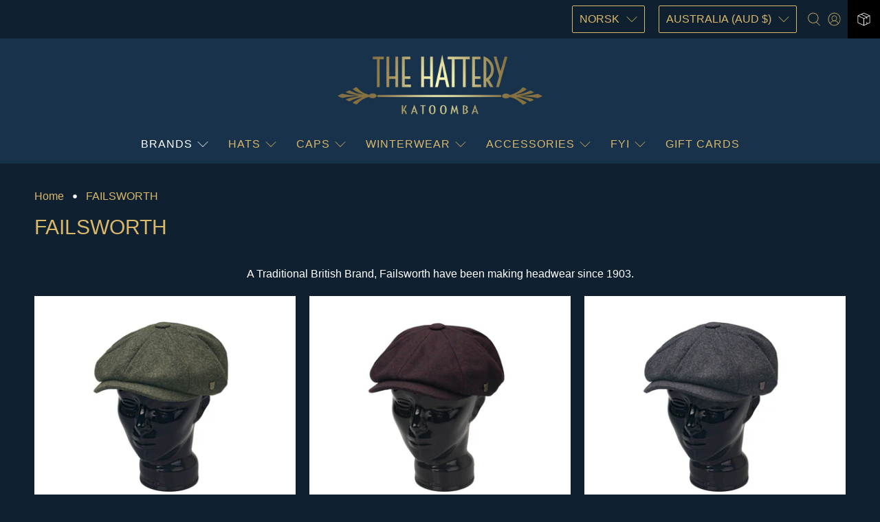

--- FILE ---
content_type: text/html; charset=utf-8
request_url: https://hatsdirect.com/no/collections/failsworth
body_size: 40332
content:


 <!doctype html>
<html class="no-js no-touch" lang="no">
<head> <meta charset="utf-8"> <meta http-equiv="cleartype" content="on"> <meta name="robots" content="index,follow"> <meta name="viewport" content="width=device-width,initial-scale=1"> <meta name="theme-color" content="#0f2131"> <link rel="canonical" href="https://hatsdirect.com/no/collections/failsworth"><title>FAILSWORTH | GLOBAL SHIPPING - The Hattery</title> <!-- DNS prefetches --> <link rel="dns-prefetch" href="https://cdn.shopify.com"> <link rel="dns-prefetch" href="https://fonts.shopify.com"> <link rel="dns-prefetch" href="https://monorail-edge.shopifysvc.com"> <link rel="dns-prefetch" href="https://ajax.googleapis.com"> <!-- Preconnects --> <link rel="preconnect" href="https://cdn.shopify.com" crossorigin> <link rel="preconnect" href="https://fonts.shopify.com" crossorigin> <link rel="preconnect" href="https://monorail-edge.shopifysvc.com"> <link rel="preconnect" href="https://ajax.googleapis.com"> <!-- Preloads --> <!-- Preload CSS --> <link rel="preload" href="//hatsdirect.com/cdn/shop/t/54/assets/fancybox.css?v=30466120580444283401747022440" as="style"> <link rel="preload" href="//hatsdirect.com/cdn/shop/t/54/assets/styles.css?v=127305292364748265211759332754" as="style"> <!-- Preload JS --> <link rel="preload" href="https://ajax.googleapis.com/ajax/libs/jquery/3.6.0/jquery.min.js" as="script"> <link rel="preload" href="//hatsdirect.com/cdn/shop/t/54/assets/vendors.js?v=105789364703734492431747022440" as="script"> <link rel="preload" href="//hatsdirect.com/cdn/shop/t/54/assets/utilities.js?v=178049412956046755721747022440" as="script"> <link rel="preload" href="//hatsdirect.com/cdn/shop/t/54/assets/app.js?v=81322670175719717591747022463" as="script"> <link rel="preload" href="/services/javascripts/currencies.js" as="script"> <link rel="preload" href="//hatsdirect.com/cdn/shop/t/54/assets/currencyConversion.js?v=131509219858779596601747022440" as="script"> <!-- CSS for Flex --> <link rel="stylesheet" href="//hatsdirect.com/cdn/shop/t/54/assets/fancybox.css?v=30466120580444283401747022440"> <link rel="stylesheet" href="//hatsdirect.com/cdn/shop/t/54/assets/styles.css?v=127305292364748265211759332754"> <script>
    window.PXUTheme = window.PXUTheme || {};
    window.PXUTheme.version = '5.3.2';
    window.PXUTheme.name = 'Flex';</script> <script>
    

window.PXUTheme = window.PXUTheme || {};


window.PXUTheme.info = {
  name: 'Flex',
  version: '3.0.0'
}


window.PXUTheme.currency = {};
window.PXUTheme.currency.show_multiple_currencies = false;
window.PXUTheme.currency.presentment_currency = "AUD";
window.PXUTheme.currency.default_currency = "AUD";
window.PXUTheme.currency.display_format = "money_with_currency_format";
window.PXUTheme.currency.money_format = "${{amount}} AUD";
window.PXUTheme.currency.money_format_no_currency = "${{amount}} AUD";
window.PXUTheme.currency.money_format_currency = "${{amount}} AUD";
window.PXUTheme.currency.native_multi_currency = true;
window.PXUTheme.currency.iso_code = "AUD";
window.PXUTheme.currency.symbol = "$";



window.PXUTheme.allCountryOptionTags = "\u003coption value=\"Australia\" data-provinces=\"[[\u0026quot;Australian Capital Territory\u0026quot;,\u0026quot;Australian Capital Territory\u0026quot;],[\u0026quot;New South Wales\u0026quot;,\u0026quot;New South Wales\u0026quot;],[\u0026quot;Northern Territory\u0026quot;,\u0026quot;Nordterritoriet\u0026quot;],[\u0026quot;Queensland\u0026quot;,\u0026quot;Queensland\u0026quot;],[\u0026quot;South Australia\u0026quot;,\u0026quot;Sør-Australia\u0026quot;],[\u0026quot;Tasmania\u0026quot;,\u0026quot;Tasmania\u0026quot;],[\u0026quot;Victoria\u0026quot;,\u0026quot;Victoria\u0026quot;],[\u0026quot;Western Australia\u0026quot;,\u0026quot;Vest-Australia\u0026quot;]]\"\u003eAustralia\u003c\/option\u003e\n\u003coption value=\"United States\" data-provinces=\"[[\u0026quot;Alabama\u0026quot;,\u0026quot;Alabama\u0026quot;],[\u0026quot;Alaska\u0026quot;,\u0026quot;Alaska\u0026quot;],[\u0026quot;American Samoa\u0026quot;,\u0026quot;Amerikansk Samoa\u0026quot;],[\u0026quot;Arizona\u0026quot;,\u0026quot;Arizona\u0026quot;],[\u0026quot;Arkansas\u0026quot;,\u0026quot;Arkansas\u0026quot;],[\u0026quot;Armed Forces Americas\u0026quot;,\u0026quot;Armed Forces Americas\u0026quot;],[\u0026quot;Armed Forces Europe\u0026quot;,\u0026quot;Armed Forces Europe\u0026quot;],[\u0026quot;Armed Forces Pacific\u0026quot;,\u0026quot;Armed Forces Pacific\u0026quot;],[\u0026quot;California\u0026quot;,\u0026quot;California\u0026quot;],[\u0026quot;Colorado\u0026quot;,\u0026quot;Colorado\u0026quot;],[\u0026quot;Connecticut\u0026quot;,\u0026quot;Connecticut\u0026quot;],[\u0026quot;Delaware\u0026quot;,\u0026quot;Delaware\u0026quot;],[\u0026quot;District of Columbia\u0026quot;,\u0026quot;Washington D.C.\u0026quot;],[\u0026quot;Federated States of Micronesia\u0026quot;,\u0026quot;Mikronesiaføderasjonen\u0026quot;],[\u0026quot;Florida\u0026quot;,\u0026quot;Florida\u0026quot;],[\u0026quot;Georgia\u0026quot;,\u0026quot;Georgia\u0026quot;],[\u0026quot;Guam\u0026quot;,\u0026quot;Guam\u0026quot;],[\u0026quot;Hawaii\u0026quot;,\u0026quot;Hawaii\u0026quot;],[\u0026quot;Idaho\u0026quot;,\u0026quot;Idaho\u0026quot;],[\u0026quot;Illinois\u0026quot;,\u0026quot;Illinois\u0026quot;],[\u0026quot;Indiana\u0026quot;,\u0026quot;Indiana\u0026quot;],[\u0026quot;Iowa\u0026quot;,\u0026quot;Iowa\u0026quot;],[\u0026quot;Kansas\u0026quot;,\u0026quot;Kansas\u0026quot;],[\u0026quot;Kentucky\u0026quot;,\u0026quot;Kentucky\u0026quot;],[\u0026quot;Louisiana\u0026quot;,\u0026quot;Louisiana\u0026quot;],[\u0026quot;Maine\u0026quot;,\u0026quot;Maine\u0026quot;],[\u0026quot;Marshall Islands\u0026quot;,\u0026quot;Marshalløyene\u0026quot;],[\u0026quot;Maryland\u0026quot;,\u0026quot;Maryland\u0026quot;],[\u0026quot;Massachusetts\u0026quot;,\u0026quot;Massachusetts\u0026quot;],[\u0026quot;Michigan\u0026quot;,\u0026quot;Michigan\u0026quot;],[\u0026quot;Minnesota\u0026quot;,\u0026quot;Minnesota\u0026quot;],[\u0026quot;Mississippi\u0026quot;,\u0026quot;Mississippi\u0026quot;],[\u0026quot;Missouri\u0026quot;,\u0026quot;Missouri\u0026quot;],[\u0026quot;Montana\u0026quot;,\u0026quot;Montana\u0026quot;],[\u0026quot;Nebraska\u0026quot;,\u0026quot;Nebraska\u0026quot;],[\u0026quot;Nevada\u0026quot;,\u0026quot;Nevada\u0026quot;],[\u0026quot;New Hampshire\u0026quot;,\u0026quot;New Hampshire\u0026quot;],[\u0026quot;New Jersey\u0026quot;,\u0026quot;New Jersey\u0026quot;],[\u0026quot;New Mexico\u0026quot;,\u0026quot;New Mexico\u0026quot;],[\u0026quot;New York\u0026quot;,\u0026quot;New York\u0026quot;],[\u0026quot;North Carolina\u0026quot;,\u0026quot;Nord-Carolina\u0026quot;],[\u0026quot;North Dakota\u0026quot;,\u0026quot;Nord-Dakota\u0026quot;],[\u0026quot;Northern Mariana Islands\u0026quot;,\u0026quot;Nord-Marianene\u0026quot;],[\u0026quot;Ohio\u0026quot;,\u0026quot;Ohio\u0026quot;],[\u0026quot;Oklahoma\u0026quot;,\u0026quot;Oklahoma\u0026quot;],[\u0026quot;Oregon\u0026quot;,\u0026quot;Oregon\u0026quot;],[\u0026quot;Palau\u0026quot;,\u0026quot;Palau\u0026quot;],[\u0026quot;Pennsylvania\u0026quot;,\u0026quot;Pennsylvania\u0026quot;],[\u0026quot;Puerto Rico\u0026quot;,\u0026quot;Puerto Rico\u0026quot;],[\u0026quot;Rhode Island\u0026quot;,\u0026quot;Rhode Island\u0026quot;],[\u0026quot;South Carolina\u0026quot;,\u0026quot;Sør-Carolina\u0026quot;],[\u0026quot;South Dakota\u0026quot;,\u0026quot;Sør-Dakota\u0026quot;],[\u0026quot;Tennessee\u0026quot;,\u0026quot;Tennessee\u0026quot;],[\u0026quot;Texas\u0026quot;,\u0026quot;Texas\u0026quot;],[\u0026quot;Utah\u0026quot;,\u0026quot;Utah\u0026quot;],[\u0026quot;Vermont\u0026quot;,\u0026quot;Vermont\u0026quot;],[\u0026quot;Virgin Islands\u0026quot;,\u0026quot;De amerikanske jomfruøyene\u0026quot;],[\u0026quot;Virginia\u0026quot;,\u0026quot;Virginia\u0026quot;],[\u0026quot;Washington\u0026quot;,\u0026quot;Washington\u0026quot;],[\u0026quot;West Virginia\u0026quot;,\u0026quot;Vest-Virginia\u0026quot;],[\u0026quot;Wisconsin\u0026quot;,\u0026quot;Wisconsin\u0026quot;],[\u0026quot;Wyoming\u0026quot;,\u0026quot;Wyoming\u0026quot;]]\"\u003eUSA\u003c\/option\u003e\n\u003coption value=\"New Zealand\" data-provinces=\"[[\u0026quot;Auckland\u0026quot;,\u0026quot;Auckland\u0026quot;],[\u0026quot;Bay of Plenty\u0026quot;,\u0026quot;Bay of Plenty\u0026quot;],[\u0026quot;Canterbury\u0026quot;,\u0026quot;Canterbury\u0026quot;],[\u0026quot;Chatham Islands\u0026quot;,\u0026quot;Chathamøyene\u0026quot;],[\u0026quot;Gisborne\u0026quot;,\u0026quot;Gisborne\u0026quot;],[\u0026quot;Hawke\u0026#39;s Bay\u0026quot;,\u0026quot;Hawke’s Bay\u0026quot;],[\u0026quot;Manawatu-Wanganui\u0026quot;,\u0026quot;Manawatu-Wanganui\u0026quot;],[\u0026quot;Marlborough\u0026quot;,\u0026quot;Marlborough\u0026quot;],[\u0026quot;Nelson\u0026quot;,\u0026quot;Nelson\u0026quot;],[\u0026quot;Northland\u0026quot;,\u0026quot;Northland\u0026quot;],[\u0026quot;Otago\u0026quot;,\u0026quot;Otago\u0026quot;],[\u0026quot;Southland\u0026quot;,\u0026quot;Southland\u0026quot;],[\u0026quot;Taranaki\u0026quot;,\u0026quot;Taranaki\u0026quot;],[\u0026quot;Tasman\u0026quot;,\u0026quot;Tasman\u0026quot;],[\u0026quot;Waikato\u0026quot;,\u0026quot;Waikato\u0026quot;],[\u0026quot;Wellington\u0026quot;,\u0026quot;Wellington\u0026quot;],[\u0026quot;West Coast\u0026quot;,\u0026quot;West Coast\u0026quot;]]\"\u003eNew Zealand\u003c\/option\u003e\n\u003coption value=\"United Kingdom\" data-provinces=\"[[\u0026quot;British Forces\u0026quot;,\u0026quot;British Forces\u0026quot;],[\u0026quot;England\u0026quot;,\u0026quot;England\u0026quot;],[\u0026quot;Northern Ireland\u0026quot;,\u0026quot;Nord-Irland\u0026quot;],[\u0026quot;Scotland\u0026quot;,\u0026quot;Skottland\u0026quot;],[\u0026quot;Wales\u0026quot;,\u0026quot;Wales\u0026quot;]]\"\u003eStorbritannia\u003c\/option\u003e\n\u003coption value=\"---\" data-provinces=\"[]\"\u003e---\u003c\/option\u003e\n\u003coption value=\"Afghanistan\" data-provinces=\"[]\"\u003eAfghanistan\u003c\/option\u003e\n\u003coption value=\"Aland Islands\" data-provinces=\"[]\"\u003eÅland\u003c\/option\u003e\n\u003coption value=\"Albania\" data-provinces=\"[]\"\u003eAlbania\u003c\/option\u003e\n\u003coption value=\"Algeria\" data-provinces=\"[]\"\u003eAlgerie\u003c\/option\u003e\n\u003coption value=\"Andorra\" data-provinces=\"[]\"\u003eAndorra\u003c\/option\u003e\n\u003coption value=\"Angola\" data-provinces=\"[]\"\u003eAngola\u003c\/option\u003e\n\u003coption value=\"Anguilla\" data-provinces=\"[]\"\u003eAnguilla\u003c\/option\u003e\n\u003coption value=\"Antigua And Barbuda\" data-provinces=\"[]\"\u003eAntigua og Barbuda\u003c\/option\u003e\n\u003coption value=\"Argentina\" data-provinces=\"[[\u0026quot;Buenos Aires\u0026quot;,\u0026quot;Buenos Aires\u0026quot;],[\u0026quot;Catamarca\u0026quot;,\u0026quot;Catamarca\u0026quot;],[\u0026quot;Chaco\u0026quot;,\u0026quot;Chaco\u0026quot;],[\u0026quot;Chubut\u0026quot;,\u0026quot;Chubut\u0026quot;],[\u0026quot;Ciudad Autónoma de Buenos Aires\u0026quot;,\u0026quot;Buenos Aires²\u0026quot;],[\u0026quot;Corrientes\u0026quot;,\u0026quot;Corrientes\u0026quot;],[\u0026quot;Córdoba\u0026quot;,\u0026quot;Córdoba\u0026quot;],[\u0026quot;Entre Ríos\u0026quot;,\u0026quot;Entre Ríos\u0026quot;],[\u0026quot;Formosa\u0026quot;,\u0026quot;Formosa\u0026quot;],[\u0026quot;Jujuy\u0026quot;,\u0026quot;Jujuy\u0026quot;],[\u0026quot;La Pampa\u0026quot;,\u0026quot;La Pampa\u0026quot;],[\u0026quot;La Rioja\u0026quot;,\u0026quot;La Rioja\u0026quot;],[\u0026quot;Mendoza\u0026quot;,\u0026quot;Mendoza\u0026quot;],[\u0026quot;Misiones\u0026quot;,\u0026quot;Misiones\u0026quot;],[\u0026quot;Neuquén\u0026quot;,\u0026quot;Neuquén\u0026quot;],[\u0026quot;Río Negro\u0026quot;,\u0026quot;Río Negro\u0026quot;],[\u0026quot;Salta\u0026quot;,\u0026quot;Salta\u0026quot;],[\u0026quot;San Juan\u0026quot;,\u0026quot;San Juan\u0026quot;],[\u0026quot;San Luis\u0026quot;,\u0026quot;San Luis\u0026quot;],[\u0026quot;Santa Cruz\u0026quot;,\u0026quot;Santa Cruz\u0026quot;],[\u0026quot;Santa Fe\u0026quot;,\u0026quot;Santa Fe\u0026quot;],[\u0026quot;Santiago Del Estero\u0026quot;,\u0026quot;Santiago del Estero\u0026quot;],[\u0026quot;Tierra Del Fuego\u0026quot;,\u0026quot;Tierra del Fuego, Antártida e Islas del Atlántico Sur\u0026quot;],[\u0026quot;Tucumán\u0026quot;,\u0026quot;Tucumán\u0026quot;]]\"\u003eArgentina\u003c\/option\u003e\n\u003coption value=\"Armenia\" data-provinces=\"[]\"\u003eArmenia\u003c\/option\u003e\n\u003coption value=\"Aruba\" data-provinces=\"[]\"\u003eAruba\u003c\/option\u003e\n\u003coption value=\"Ascension Island\" data-provinces=\"[]\"\u003eAscension\u003c\/option\u003e\n\u003coption value=\"Azerbaijan\" data-provinces=\"[]\"\u003eAserbajdsjan\u003c\/option\u003e\n\u003coption value=\"Australia\" data-provinces=\"[[\u0026quot;Australian Capital Territory\u0026quot;,\u0026quot;Australian Capital Territory\u0026quot;],[\u0026quot;New South Wales\u0026quot;,\u0026quot;New South Wales\u0026quot;],[\u0026quot;Northern Territory\u0026quot;,\u0026quot;Nordterritoriet\u0026quot;],[\u0026quot;Queensland\u0026quot;,\u0026quot;Queensland\u0026quot;],[\u0026quot;South Australia\u0026quot;,\u0026quot;Sør-Australia\u0026quot;],[\u0026quot;Tasmania\u0026quot;,\u0026quot;Tasmania\u0026quot;],[\u0026quot;Victoria\u0026quot;,\u0026quot;Victoria\u0026quot;],[\u0026quot;Western Australia\u0026quot;,\u0026quot;Vest-Australia\u0026quot;]]\"\u003eAustralia\u003c\/option\u003e\n\u003coption value=\"Bahamas\" data-provinces=\"[]\"\u003eBahamas\u003c\/option\u003e\n\u003coption value=\"Bahrain\" data-provinces=\"[]\"\u003eBahrain\u003c\/option\u003e\n\u003coption value=\"Bangladesh\" data-provinces=\"[]\"\u003eBangladesh\u003c\/option\u003e\n\u003coption value=\"Barbados\" data-provinces=\"[]\"\u003eBarbados\u003c\/option\u003e\n\u003coption value=\"Belgium\" data-provinces=\"[]\"\u003eBelgia\u003c\/option\u003e\n\u003coption value=\"Belize\" data-provinces=\"[]\"\u003eBelize\u003c\/option\u003e\n\u003coption value=\"Benin\" data-provinces=\"[]\"\u003eBenin\u003c\/option\u003e\n\u003coption value=\"Bermuda\" data-provinces=\"[]\"\u003eBermuda\u003c\/option\u003e\n\u003coption value=\"Bhutan\" data-provinces=\"[]\"\u003eBhutan\u003c\/option\u003e\n\u003coption value=\"Bolivia\" data-provinces=\"[]\"\u003eBolivia\u003c\/option\u003e\n\u003coption value=\"Bosnia And Herzegovina\" data-provinces=\"[]\"\u003eBosnia-Hercegovina\u003c\/option\u003e\n\u003coption value=\"Botswana\" data-provinces=\"[]\"\u003eBotswana\u003c\/option\u003e\n\u003coption value=\"Brazil\" data-provinces=\"[[\u0026quot;Acre\u0026quot;,\u0026quot;Acre\u0026quot;],[\u0026quot;Alagoas\u0026quot;,\u0026quot;Alagoas\u0026quot;],[\u0026quot;Amapá\u0026quot;,\u0026quot;Amapá\u0026quot;],[\u0026quot;Amazonas\u0026quot;,\u0026quot;Amazonas\u0026quot;],[\u0026quot;Bahia\u0026quot;,\u0026quot;Bahia\u0026quot;],[\u0026quot;Ceará\u0026quot;,\u0026quot;Ceará\u0026quot;],[\u0026quot;Distrito Federal\u0026quot;,\u0026quot;Distrito Federal\u0026quot;],[\u0026quot;Espírito Santo\u0026quot;,\u0026quot;Espírito Santo\u0026quot;],[\u0026quot;Goiás\u0026quot;,\u0026quot;Goiás\u0026quot;],[\u0026quot;Maranhão\u0026quot;,\u0026quot;Maranhão\u0026quot;],[\u0026quot;Mato Grosso\u0026quot;,\u0026quot;Mato Grosso\u0026quot;],[\u0026quot;Mato Grosso do Sul\u0026quot;,\u0026quot;Mato Grosso do Sul\u0026quot;],[\u0026quot;Minas Gerais\u0026quot;,\u0026quot;Minas Gerais\u0026quot;],[\u0026quot;Paraná\u0026quot;,\u0026quot;Paraná\u0026quot;],[\u0026quot;Paraíba\u0026quot;,\u0026quot;Paraíba\u0026quot;],[\u0026quot;Pará\u0026quot;,\u0026quot;Pará\u0026quot;],[\u0026quot;Pernambuco\u0026quot;,\u0026quot;Pernambuco\u0026quot;],[\u0026quot;Piauí\u0026quot;,\u0026quot;Piauí\u0026quot;],[\u0026quot;Rio Grande do Norte\u0026quot;,\u0026quot;Rio Grande do Norte\u0026quot;],[\u0026quot;Rio Grande do Sul\u0026quot;,\u0026quot;Rio Grande do Sul\u0026quot;],[\u0026quot;Rio de Janeiro\u0026quot;,\u0026quot;Rio de Janeiro\u0026quot;],[\u0026quot;Rondônia\u0026quot;,\u0026quot;Rondônia\u0026quot;],[\u0026quot;Roraima\u0026quot;,\u0026quot;Roraima\u0026quot;],[\u0026quot;Santa Catarina\u0026quot;,\u0026quot;Santa Catarina\u0026quot;],[\u0026quot;Sergipe\u0026quot;,\u0026quot;Sergipe\u0026quot;],[\u0026quot;São Paulo\u0026quot;,\u0026quot;São Paulo\u0026quot;],[\u0026quot;Tocantins\u0026quot;,\u0026quot;Tocantins\u0026quot;]]\"\u003eBrasil\u003c\/option\u003e\n\u003coption value=\"Brunei\" data-provinces=\"[]\"\u003eBrunei\u003c\/option\u003e\n\u003coption value=\"Bulgaria\" data-provinces=\"[]\"\u003eBulgaria\u003c\/option\u003e\n\u003coption value=\"Burkina Faso\" data-provinces=\"[]\"\u003eBurkina Faso\u003c\/option\u003e\n\u003coption value=\"Burundi\" data-provinces=\"[]\"\u003eBurundi\u003c\/option\u003e\n\u003coption value=\"Canada\" data-provinces=\"[[\u0026quot;Alberta\u0026quot;,\u0026quot;Alberta\u0026quot;],[\u0026quot;British Columbia\u0026quot;,\u0026quot;Britisk Columbia\u0026quot;],[\u0026quot;Manitoba\u0026quot;,\u0026quot;Manitoba\u0026quot;],[\u0026quot;New Brunswick\u0026quot;,\u0026quot;New Brunswick\u0026quot;],[\u0026quot;Newfoundland and Labrador\u0026quot;,\u0026quot;Newfoundland og Labrador\u0026quot;],[\u0026quot;Northwest Territories\u0026quot;,\u0026quot;Nordvestterritoriene\u0026quot;],[\u0026quot;Nova Scotia\u0026quot;,\u0026quot;Nova Scotia\u0026quot;],[\u0026quot;Nunavut\u0026quot;,\u0026quot;Nunavut\u0026quot;],[\u0026quot;Ontario\u0026quot;,\u0026quot;Ontario\u0026quot;],[\u0026quot;Prince Edward Island\u0026quot;,\u0026quot;Prince Edward Island\u0026quot;],[\u0026quot;Quebec\u0026quot;,\u0026quot;Québec\u0026quot;],[\u0026quot;Saskatchewan\u0026quot;,\u0026quot;Saskatchewan\u0026quot;],[\u0026quot;Yukon\u0026quot;,\u0026quot;Yukon\u0026quot;]]\"\u003eCanada\u003c\/option\u003e\n\u003coption value=\"Cayman Islands\" data-provinces=\"[]\"\u003eCaymanøyene\u003c\/option\u003e\n\u003coption value=\"Chile\" data-provinces=\"[[\u0026quot;Antofagasta\u0026quot;,\u0026quot;Antofagasta\u0026quot;],[\u0026quot;Araucanía\u0026quot;,\u0026quot;Araucanía\u0026quot;],[\u0026quot;Arica and Parinacota\u0026quot;,\u0026quot;Arica y Parinacota\u0026quot;],[\u0026quot;Atacama\u0026quot;,\u0026quot;Atacama\u0026quot;],[\u0026quot;Aysén\u0026quot;,\u0026quot;Aisén\u0026quot;],[\u0026quot;Biobío\u0026quot;,\u0026quot;Biobío\u0026quot;],[\u0026quot;Coquimbo\u0026quot;,\u0026quot;Coquimbo\u0026quot;],[\u0026quot;Los Lagos\u0026quot;,\u0026quot;Los Lagos\u0026quot;],[\u0026quot;Los Ríos\u0026quot;,\u0026quot;Los Ríos\u0026quot;],[\u0026quot;Magallanes\u0026quot;,\u0026quot;Magallanes y de la Antártica Chilena\u0026quot;],[\u0026quot;Maule\u0026quot;,\u0026quot;Maule\u0026quot;],[\u0026quot;O\u0026#39;Higgins\u0026quot;,\u0026quot;O’Higgins\u0026quot;],[\u0026quot;Santiago\u0026quot;,\u0026quot;Región Metropolitana de Santiago\u0026quot;],[\u0026quot;Tarapacá\u0026quot;,\u0026quot;Tarapacá\u0026quot;],[\u0026quot;Valparaíso\u0026quot;,\u0026quot;Valparaíso\u0026quot;],[\u0026quot;Ñuble\u0026quot;,\u0026quot;Ñuble\u0026quot;]]\"\u003eChile\u003c\/option\u003e\n\u003coption value=\"Christmas Island\" data-provinces=\"[]\"\u003eChristmasøya\u003c\/option\u003e\n\u003coption value=\"Colombia\" data-provinces=\"[[\u0026quot;Amazonas\u0026quot;,\u0026quot;Amazonas\u0026quot;],[\u0026quot;Antioquia\u0026quot;,\u0026quot;Antioquia\u0026quot;],[\u0026quot;Arauca\u0026quot;,\u0026quot;Arauca\u0026quot;],[\u0026quot;Atlántico\u0026quot;,\u0026quot;Atlántico\u0026quot;],[\u0026quot;Bogotá, D.C.\u0026quot;,\u0026quot;Bogotá\u0026quot;],[\u0026quot;Bolívar\u0026quot;,\u0026quot;Bolívar\u0026quot;],[\u0026quot;Boyacá\u0026quot;,\u0026quot;Boyacá\u0026quot;],[\u0026quot;Caldas\u0026quot;,\u0026quot;Caldas\u0026quot;],[\u0026quot;Caquetá\u0026quot;,\u0026quot;Caquetá\u0026quot;],[\u0026quot;Casanare\u0026quot;,\u0026quot;Casanare\u0026quot;],[\u0026quot;Cauca\u0026quot;,\u0026quot;Cauca\u0026quot;],[\u0026quot;Cesar\u0026quot;,\u0026quot;Cesar\u0026quot;],[\u0026quot;Chocó\u0026quot;,\u0026quot;Chocó\u0026quot;],[\u0026quot;Cundinamarca\u0026quot;,\u0026quot;Cundinamarca\u0026quot;],[\u0026quot;Córdoba\u0026quot;,\u0026quot;Córdoba\u0026quot;],[\u0026quot;Guainía\u0026quot;,\u0026quot;Guainía\u0026quot;],[\u0026quot;Guaviare\u0026quot;,\u0026quot;Guaviare\u0026quot;],[\u0026quot;Huila\u0026quot;,\u0026quot;Huila\u0026quot;],[\u0026quot;La Guajira\u0026quot;,\u0026quot;La Guajira\u0026quot;],[\u0026quot;Magdalena\u0026quot;,\u0026quot;Magdalena\u0026quot;],[\u0026quot;Meta\u0026quot;,\u0026quot;Meta\u0026quot;],[\u0026quot;Nariño\u0026quot;,\u0026quot;Nariño\u0026quot;],[\u0026quot;Norte de Santander\u0026quot;,\u0026quot;Norte de Santander\u0026quot;],[\u0026quot;Putumayo\u0026quot;,\u0026quot;Putumayo\u0026quot;],[\u0026quot;Quindío\u0026quot;,\u0026quot;Quindío\u0026quot;],[\u0026quot;Risaralda\u0026quot;,\u0026quot;Risaralda\u0026quot;],[\u0026quot;San Andrés, Providencia y Santa Catalina\u0026quot;,\u0026quot;San Andrés y Providencia\u0026quot;],[\u0026quot;Santander\u0026quot;,\u0026quot;Santander\u0026quot;],[\u0026quot;Sucre\u0026quot;,\u0026quot;Sucre\u0026quot;],[\u0026quot;Tolima\u0026quot;,\u0026quot;Tolima\u0026quot;],[\u0026quot;Valle del Cauca\u0026quot;,\u0026quot;Valle del Cauca\u0026quot;],[\u0026quot;Vaupés\u0026quot;,\u0026quot;Vaupés\u0026quot;],[\u0026quot;Vichada\u0026quot;,\u0026quot;Vichada\u0026quot;]]\"\u003eColombia\u003c\/option\u003e\n\u003coption value=\"Cook Islands\" data-provinces=\"[]\"\u003eCookøyene\u003c\/option\u003e\n\u003coption value=\"Costa Rica\" data-provinces=\"[[\u0026quot;Alajuela\u0026quot;,\u0026quot;Alajuela\u0026quot;],[\u0026quot;Cartago\u0026quot;,\u0026quot;Cartago\u0026quot;],[\u0026quot;Guanacaste\u0026quot;,\u0026quot;Guanacaste\u0026quot;],[\u0026quot;Heredia\u0026quot;,\u0026quot;Heredia\u0026quot;],[\u0026quot;Limón\u0026quot;,\u0026quot;Limón\u0026quot;],[\u0026quot;Puntarenas\u0026quot;,\u0026quot;Puntarenas\u0026quot;],[\u0026quot;San José\u0026quot;,\u0026quot;San José\u0026quot;]]\"\u003eCosta Rica\u003c\/option\u003e\n\u003coption value=\"Curaçao\" data-provinces=\"[]\"\u003eCuraçao\u003c\/option\u003e\n\u003coption value=\"Denmark\" data-provinces=\"[]\"\u003eDanmark\u003c\/option\u003e\n\u003coption value=\"Virgin Islands, British\" data-provinces=\"[]\"\u003eDe britiske jomfruøyene\u003c\/option\u003e\n\u003coption value=\"United Arab Emirates\" data-provinces=\"[[\u0026quot;Abu Dhabi\u0026quot;,\u0026quot;Emiratet Abu Dhabi\u0026quot;],[\u0026quot;Ajman\u0026quot;,\u0026quot;Emiratet Ajman\u0026quot;],[\u0026quot;Dubai\u0026quot;,\u0026quot;Emiratet Dubai\u0026quot;],[\u0026quot;Fujairah\u0026quot;,\u0026quot;Emiratet Fujairah\u0026quot;],[\u0026quot;Ras al-Khaimah\u0026quot;,\u0026quot;Emiratet Ras al-Khaimah\u0026quot;],[\u0026quot;Sharjah\u0026quot;,\u0026quot;Emiratet Sharjah\u0026quot;],[\u0026quot;Umm al-Quwain\u0026quot;,\u0026quot;Emiratet Umm al-Qaiwain\u0026quot;]]\"\u003eDe forente arabiske emirater\u003c\/option\u003e\n\u003coption value=\"French Southern Territories\" data-provinces=\"[]\"\u003eDe franske sørterritorier\u003c\/option\u003e\n\u003coption value=\"Dominican Republic\" data-provinces=\"[]\"\u003eDen dominikanske republikk\u003c\/option\u003e\n\u003coption value=\"Central African Republic\" data-provinces=\"[]\"\u003eDen sentralafrikanske republikk\u003c\/option\u003e\n\u003coption value=\"British Indian Ocean Territory\" data-provinces=\"[]\"\u003eDet britiske territoriet i Indiahavet\u003c\/option\u003e\n\u003coption value=\"Palestinian Territory, Occupied\" data-provinces=\"[]\"\u003eDet palestinske området\u003c\/option\u003e\n\u003coption value=\"Djibouti\" data-provinces=\"[]\"\u003eDjibouti\u003c\/option\u003e\n\u003coption value=\"Dominica\" data-provinces=\"[]\"\u003eDominica\u003c\/option\u003e\n\u003coption value=\"Ecuador\" data-provinces=\"[]\"\u003eEcuador\u003c\/option\u003e\n\u003coption value=\"Egypt\" data-provinces=\"[[\u0026quot;6th of October\u0026quot;,\u0026quot;6th of October\u0026quot;],[\u0026quot;Al Sharqia\u0026quot;,\u0026quot;Ash Sharqiyah\u0026quot;],[\u0026quot;Alexandria\u0026quot;,\u0026quot;Guvernementet Al Iskandariyah\u0026quot;],[\u0026quot;Aswan\u0026quot;,\u0026quot;Aswan\u0026quot;],[\u0026quot;Asyut\u0026quot;,\u0026quot;Guvernementet Asyut\u0026quot;],[\u0026quot;Beheira\u0026quot;,\u0026quot;Guvernementet Al Buhayrah\u0026quot;],[\u0026quot;Beni Suef\u0026quot;,\u0026quot;Guvernementet Bani Suwayf\u0026quot;],[\u0026quot;Cairo\u0026quot;,\u0026quot;Guvernementet Al Qahirah\u0026quot;],[\u0026quot;Dakahlia\u0026quot;,\u0026quot;Ad Daqahliyah\u0026quot;],[\u0026quot;Damietta\u0026quot;,\u0026quot;Guvernementet Dumyat\u0026quot;],[\u0026quot;Faiyum\u0026quot;,\u0026quot;Guvernementet Al Fayyum\u0026quot;],[\u0026quot;Gharbia\u0026quot;,\u0026quot;Guvernementet Al Gharbiyah\u0026quot;],[\u0026quot;Giza\u0026quot;,\u0026quot;Guvernementet Al Jizah\u0026quot;],[\u0026quot;Helwan\u0026quot;,\u0026quot;Helwan\u0026quot;],[\u0026quot;Ismailia\u0026quot;,\u0026quot;Guvernementet Al Isma’iliyah\u0026quot;],[\u0026quot;Kafr el-Sheikh\u0026quot;,\u0026quot;Kafr ash Shaykh\u0026quot;],[\u0026quot;Luxor\u0026quot;,\u0026quot;Guvernementet Luxor\u0026quot;],[\u0026quot;Matrouh\u0026quot;,\u0026quot;Guvernementet Matruh\u0026quot;],[\u0026quot;Minya\u0026quot;,\u0026quot;Guvernementet Al Minya\u0026quot;],[\u0026quot;Monufia\u0026quot;,\u0026quot;Guvernementet Al Minufiyah\u0026quot;],[\u0026quot;New Valley\u0026quot;,\u0026quot;Guvernementet Al Wadi al Jadid\u0026quot;],[\u0026quot;North Sinai\u0026quot;,\u0026quot;Guvernementet Shamal Sina’\u0026quot;],[\u0026quot;Port Said\u0026quot;,\u0026quot;Bur Sa’id\u0026quot;],[\u0026quot;Qalyubia\u0026quot;,\u0026quot;Al Qalyubiyah\u0026quot;],[\u0026quot;Qena\u0026quot;,\u0026quot;Guvernementet Qina\u0026quot;],[\u0026quot;Red Sea\u0026quot;,\u0026quot;Guvernementet Al-Bahr al-Ahmar\u0026quot;],[\u0026quot;Sohag\u0026quot;,\u0026quot;Suhaj\u0026quot;],[\u0026quot;South Sinai\u0026quot;,\u0026quot;Guvernementet Janub Sina’\u0026quot;],[\u0026quot;Suez\u0026quot;,\u0026quot;As Suways\u0026quot;]]\"\u003eEgypt\u003c\/option\u003e\n\u003coption value=\"Equatorial Guinea\" data-provinces=\"[]\"\u003eEkvatorial-Guinea\u003c\/option\u003e\n\u003coption value=\"El Salvador\" data-provinces=\"[[\u0026quot;Ahuachapán\u0026quot;,\u0026quot;Ahuachapán\u0026quot;],[\u0026quot;Cabañas\u0026quot;,\u0026quot;Cabañas\u0026quot;],[\u0026quot;Chalatenango\u0026quot;,\u0026quot;Chalatenango\u0026quot;],[\u0026quot;Cuscatlán\u0026quot;,\u0026quot;Cuscatlan\u0026quot;],[\u0026quot;La Libertad\u0026quot;,\u0026quot;La Libertad\u0026quot;],[\u0026quot;La Paz\u0026quot;,\u0026quot;La Paz\u0026quot;],[\u0026quot;La Unión\u0026quot;,\u0026quot;La Unión\u0026quot;],[\u0026quot;Morazán\u0026quot;,\u0026quot;Morazan\u0026quot;],[\u0026quot;San Miguel\u0026quot;,\u0026quot;San Miguel\u0026quot;],[\u0026quot;San Salvador\u0026quot;,\u0026quot;San Salvador\u0026quot;],[\u0026quot;San Vicente\u0026quot;,\u0026quot;San Vincente\u0026quot;],[\u0026quot;Santa Ana\u0026quot;,\u0026quot;Santa Ana\u0026quot;],[\u0026quot;Sonsonate\u0026quot;,\u0026quot;Sonsonate\u0026quot;],[\u0026quot;Usulután\u0026quot;,\u0026quot;Usulutan\u0026quot;]]\"\u003eEl Salvador\u003c\/option\u003e\n\u003coption value=\"Côte d'Ivoire\" data-provinces=\"[]\"\u003eElfenbenskysten\u003c\/option\u003e\n\u003coption value=\"Eritrea\" data-provinces=\"[]\"\u003eEritrea\u003c\/option\u003e\n\u003coption value=\"Estonia\" data-provinces=\"[]\"\u003eEstland\u003c\/option\u003e\n\u003coption value=\"Eswatini\" data-provinces=\"[]\"\u003eEswatini\u003c\/option\u003e\n\u003coption value=\"Ethiopia\" data-provinces=\"[]\"\u003eEtiopia\u003c\/option\u003e\n\u003coption value=\"Faroe Islands\" data-provinces=\"[]\"\u003eFærøyene\u003c\/option\u003e\n\u003coption value=\"Falkland Islands (Malvinas)\" data-provinces=\"[]\"\u003eFalklandsøyene\u003c\/option\u003e\n\u003coption value=\"Fiji\" data-provinces=\"[]\"\u003eFiji\u003c\/option\u003e\n\u003coption value=\"Philippines\" data-provinces=\"[[\u0026quot;Abra\u0026quot;,\u0026quot;Abra\u0026quot;],[\u0026quot;Agusan del Norte\u0026quot;,\u0026quot;Agusan del Norte\u0026quot;],[\u0026quot;Agusan del Sur\u0026quot;,\u0026quot;Agusan del Sur\u0026quot;],[\u0026quot;Aklan\u0026quot;,\u0026quot;Aklan\u0026quot;],[\u0026quot;Albay\u0026quot;,\u0026quot;Albay\u0026quot;],[\u0026quot;Antique\u0026quot;,\u0026quot;Antique\u0026quot;],[\u0026quot;Apayao\u0026quot;,\u0026quot;Apayao\u0026quot;],[\u0026quot;Aurora\u0026quot;,\u0026quot;Aurora\u0026quot;],[\u0026quot;Basilan\u0026quot;,\u0026quot;Basilan\u0026quot;],[\u0026quot;Bataan\u0026quot;,\u0026quot;Bataan\u0026quot;],[\u0026quot;Batanes\u0026quot;,\u0026quot;Batanes\u0026quot;],[\u0026quot;Batangas\u0026quot;,\u0026quot;Batangas\u0026quot;],[\u0026quot;Benguet\u0026quot;,\u0026quot;Benguet\u0026quot;],[\u0026quot;Biliran\u0026quot;,\u0026quot;Biliran\u0026quot;],[\u0026quot;Bohol\u0026quot;,\u0026quot;Bohol\u0026quot;],[\u0026quot;Bukidnon\u0026quot;,\u0026quot;Bukidnon\u0026quot;],[\u0026quot;Bulacan\u0026quot;,\u0026quot;Bulacan\u0026quot;],[\u0026quot;Cagayan\u0026quot;,\u0026quot;Cagayan\u0026quot;],[\u0026quot;Camarines Norte\u0026quot;,\u0026quot;Camarines Norte\u0026quot;],[\u0026quot;Camarines Sur\u0026quot;,\u0026quot;Camarines Sur\u0026quot;],[\u0026quot;Camiguin\u0026quot;,\u0026quot;Camiguin\u0026quot;],[\u0026quot;Capiz\u0026quot;,\u0026quot;Capiz\u0026quot;],[\u0026quot;Catanduanes\u0026quot;,\u0026quot;Catanduanes\u0026quot;],[\u0026quot;Cavite\u0026quot;,\u0026quot;Cavite\u0026quot;],[\u0026quot;Cebu\u0026quot;,\u0026quot;Cebu\u0026quot;],[\u0026quot;Cotabato\u0026quot;,\u0026quot;Cotabato\u0026quot;],[\u0026quot;Davao Occidental\u0026quot;,\u0026quot;Davao Occidental\u0026quot;],[\u0026quot;Davao Oriental\u0026quot;,\u0026quot;Davao Oriental\u0026quot;],[\u0026quot;Davao de Oro\u0026quot;,\u0026quot;Compostela Valley\u0026quot;],[\u0026quot;Davao del Norte\u0026quot;,\u0026quot;Davao del Norte\u0026quot;],[\u0026quot;Davao del Sur\u0026quot;,\u0026quot;Davao del Sur\u0026quot;],[\u0026quot;Dinagat Islands\u0026quot;,\u0026quot;Dinagat Islands\u0026quot;],[\u0026quot;Eastern Samar\u0026quot;,\u0026quot;Eastern Samar\u0026quot;],[\u0026quot;Guimaras\u0026quot;,\u0026quot;Guimaras\u0026quot;],[\u0026quot;Ifugao\u0026quot;,\u0026quot;Ifugao\u0026quot;],[\u0026quot;Ilocos Norte\u0026quot;,\u0026quot;Ilocos Norte\u0026quot;],[\u0026quot;Ilocos Sur\u0026quot;,\u0026quot;Ilocos Sur\u0026quot;],[\u0026quot;Iloilo\u0026quot;,\u0026quot;Iloilo\u0026quot;],[\u0026quot;Isabela\u0026quot;,\u0026quot;Isabela\u0026quot;],[\u0026quot;Kalinga\u0026quot;,\u0026quot;Kalinga\u0026quot;],[\u0026quot;La Union\u0026quot;,\u0026quot;La Union\u0026quot;],[\u0026quot;Laguna\u0026quot;,\u0026quot;Laguna\u0026quot;],[\u0026quot;Lanao del Norte\u0026quot;,\u0026quot;Lanao del Norte\u0026quot;],[\u0026quot;Lanao del Sur\u0026quot;,\u0026quot;Lanao del Sur\u0026quot;],[\u0026quot;Leyte\u0026quot;,\u0026quot;Leyte\u0026quot;],[\u0026quot;Maguindanao\u0026quot;,\u0026quot;Maguindanao\u0026quot;],[\u0026quot;Marinduque\u0026quot;,\u0026quot;Marinduque\u0026quot;],[\u0026quot;Masbate\u0026quot;,\u0026quot;Masbate\u0026quot;],[\u0026quot;Metro Manila\u0026quot;,\u0026quot;Metro Manila\u0026quot;],[\u0026quot;Misamis Occidental\u0026quot;,\u0026quot;Misamis Occidental\u0026quot;],[\u0026quot;Misamis Oriental\u0026quot;,\u0026quot;Misamis Oriental\u0026quot;],[\u0026quot;Mountain Province\u0026quot;,\u0026quot;Bergsprovinsen\u0026quot;],[\u0026quot;Negros Occidental\u0026quot;,\u0026quot;Negros Occidental\u0026quot;],[\u0026quot;Negros Oriental\u0026quot;,\u0026quot;Negros Oriental\u0026quot;],[\u0026quot;Northern Samar\u0026quot;,\u0026quot;Northern Samar\u0026quot;],[\u0026quot;Nueva Ecija\u0026quot;,\u0026quot;Nueva Ecija\u0026quot;],[\u0026quot;Nueva Vizcaya\u0026quot;,\u0026quot;Nueva Vizcaya\u0026quot;],[\u0026quot;Occidental Mindoro\u0026quot;,\u0026quot;Occidental Mindoro\u0026quot;],[\u0026quot;Oriental Mindoro\u0026quot;,\u0026quot;Oriental Mindoro\u0026quot;],[\u0026quot;Palawan\u0026quot;,\u0026quot;Palawan\u0026quot;],[\u0026quot;Pampanga\u0026quot;,\u0026quot;Pampanga\u0026quot;],[\u0026quot;Pangasinan\u0026quot;,\u0026quot;Pangasinan\u0026quot;],[\u0026quot;Quezon\u0026quot;,\u0026quot;Quezon\u0026quot;],[\u0026quot;Quirino\u0026quot;,\u0026quot;Quirino\u0026quot;],[\u0026quot;Rizal\u0026quot;,\u0026quot;Rizal\u0026quot;],[\u0026quot;Romblon\u0026quot;,\u0026quot;Romblon\u0026quot;],[\u0026quot;Samar\u0026quot;,\u0026quot;Samar\u0026quot;],[\u0026quot;Sarangani\u0026quot;,\u0026quot;Sarangani\u0026quot;],[\u0026quot;Siquijor\u0026quot;,\u0026quot;Siquijor\u0026quot;],[\u0026quot;Sorsogon\u0026quot;,\u0026quot;Sorsogon\u0026quot;],[\u0026quot;South Cotabato\u0026quot;,\u0026quot;South Cotabato\u0026quot;],[\u0026quot;Southern Leyte\u0026quot;,\u0026quot;Southern Leyte\u0026quot;],[\u0026quot;Sultan Kudarat\u0026quot;,\u0026quot;Sultan Kudarat\u0026quot;],[\u0026quot;Sulu\u0026quot;,\u0026quot;Sulu\u0026quot;],[\u0026quot;Surigao del Norte\u0026quot;,\u0026quot;Surigao del Norte\u0026quot;],[\u0026quot;Surigao del Sur\u0026quot;,\u0026quot;Surigao del Sur\u0026quot;],[\u0026quot;Tarlac\u0026quot;,\u0026quot;Tarlac\u0026quot;],[\u0026quot;Tawi-Tawi\u0026quot;,\u0026quot;Tawi-Tawi\u0026quot;],[\u0026quot;Zambales\u0026quot;,\u0026quot;Zambales\u0026quot;],[\u0026quot;Zamboanga Sibugay\u0026quot;,\u0026quot;Zamboanga Sibugay\u0026quot;],[\u0026quot;Zamboanga del Norte\u0026quot;,\u0026quot;Zamboanga del Norte\u0026quot;],[\u0026quot;Zamboanga del Sur\u0026quot;,\u0026quot;Zamboanga del Sur\u0026quot;]]\"\u003eFilippinene\u003c\/option\u003e\n\u003coption value=\"Finland\" data-provinces=\"[]\"\u003eFinland\u003c\/option\u003e\n\u003coption value=\"France\" data-provinces=\"[]\"\u003eFrankrike\u003c\/option\u003e\n\u003coption value=\"French Guiana\" data-provinces=\"[]\"\u003eFransk Guyana\u003c\/option\u003e\n\u003coption value=\"French Polynesia\" data-provinces=\"[]\"\u003eFransk Polynesia\u003c\/option\u003e\n\u003coption value=\"Gabon\" data-provinces=\"[]\"\u003eGabon\u003c\/option\u003e\n\u003coption value=\"Gambia\" data-provinces=\"[]\"\u003eGambia\u003c\/option\u003e\n\u003coption value=\"Georgia\" data-provinces=\"[]\"\u003eGeorgia\u003c\/option\u003e\n\u003coption value=\"Ghana\" data-provinces=\"[]\"\u003eGhana\u003c\/option\u003e\n\u003coption value=\"Gibraltar\" data-provinces=\"[]\"\u003eGibraltar\u003c\/option\u003e\n\u003coption value=\"Grenada\" data-provinces=\"[]\"\u003eGrenada\u003c\/option\u003e\n\u003coption value=\"Greenland\" data-provinces=\"[]\"\u003eGrønland\u003c\/option\u003e\n\u003coption value=\"Guadeloupe\" data-provinces=\"[]\"\u003eGuadeloupe\u003c\/option\u003e\n\u003coption value=\"Guatemala\" data-provinces=\"[[\u0026quot;Alta Verapaz\u0026quot;,\u0026quot;Alta Verapaz\u0026quot;],[\u0026quot;Baja Verapaz\u0026quot;,\u0026quot;Baja Verapaz\u0026quot;],[\u0026quot;Chimaltenango\u0026quot;,\u0026quot;Chimaltenango\u0026quot;],[\u0026quot;Chiquimula\u0026quot;,\u0026quot;Chiquimula\u0026quot;],[\u0026quot;El Progreso\u0026quot;,\u0026quot;El Progreso\u0026quot;],[\u0026quot;Escuintla\u0026quot;,\u0026quot;Escuintla\u0026quot;],[\u0026quot;Guatemala\u0026quot;,\u0026quot;Guatemala\u0026quot;],[\u0026quot;Huehuetenango\u0026quot;,\u0026quot;Huehuetenango\u0026quot;],[\u0026quot;Izabal\u0026quot;,\u0026quot;Izabal\u0026quot;],[\u0026quot;Jalapa\u0026quot;,\u0026quot;Jalapa\u0026quot;],[\u0026quot;Jutiapa\u0026quot;,\u0026quot;Jutiapa\u0026quot;],[\u0026quot;Petén\u0026quot;,\u0026quot;Petén\u0026quot;],[\u0026quot;Quetzaltenango\u0026quot;,\u0026quot;Quetzaltenango\u0026quot;],[\u0026quot;Quiché\u0026quot;,\u0026quot;Quiché\u0026quot;],[\u0026quot;Retalhuleu\u0026quot;,\u0026quot;Retalhuleu\u0026quot;],[\u0026quot;Sacatepéquez\u0026quot;,\u0026quot;Sacatepéquez\u0026quot;],[\u0026quot;San Marcos\u0026quot;,\u0026quot;San Marcos (departement)\u0026quot;],[\u0026quot;Santa Rosa\u0026quot;,\u0026quot;Santa Rosa (departement)\u0026quot;],[\u0026quot;Sololá\u0026quot;,\u0026quot;Sololá\u0026quot;],[\u0026quot;Suchitepéquez\u0026quot;,\u0026quot;Suchitepéquez\u0026quot;],[\u0026quot;Totonicapán\u0026quot;,\u0026quot;Totonicapán (departement)\u0026quot;],[\u0026quot;Zacapa\u0026quot;,\u0026quot;Zacapa\u0026quot;]]\"\u003eGuatemala\u003c\/option\u003e\n\u003coption value=\"Guernsey\" data-provinces=\"[]\"\u003eGuernsey\u003c\/option\u003e\n\u003coption value=\"Guinea\" data-provinces=\"[]\"\u003eGuinea\u003c\/option\u003e\n\u003coption value=\"Guinea Bissau\" data-provinces=\"[]\"\u003eGuinea-Bissau\u003c\/option\u003e\n\u003coption value=\"Guyana\" data-provinces=\"[]\"\u003eGuyana\u003c\/option\u003e\n\u003coption value=\"Haiti\" data-provinces=\"[]\"\u003eHaiti\u003c\/option\u003e\n\u003coption value=\"Greece\" data-provinces=\"[]\"\u003eHellas\u003c\/option\u003e\n\u003coption value=\"Honduras\" data-provinces=\"[]\"\u003eHonduras\u003c\/option\u003e\n\u003coption value=\"Hong Kong\" data-provinces=\"[[\u0026quot;Hong Kong Island\u0026quot;,\u0026quot;Hong Kong Island\u0026quot;],[\u0026quot;Kowloon\u0026quot;,\u0026quot;Kowloon\u0026quot;],[\u0026quot;New Territories\u0026quot;,\u0026quot;New Territories\u0026quot;]]\"\u003eHongkong SAR Kina\u003c\/option\u003e\n\u003coption value=\"Belarus\" data-provinces=\"[]\"\u003eHviterussland\u003c\/option\u003e\n\u003coption value=\"India\" data-provinces=\"[[\u0026quot;Andaman and Nicobar Islands\u0026quot;,\u0026quot;Andamanene og Nikobarene\u0026quot;],[\u0026quot;Andhra Pradesh\u0026quot;,\u0026quot;Andhra Pradesh\u0026quot;],[\u0026quot;Arunachal Pradesh\u0026quot;,\u0026quot;Arunachal Pradesh\u0026quot;],[\u0026quot;Assam\u0026quot;,\u0026quot;Assam\u0026quot;],[\u0026quot;Bihar\u0026quot;,\u0026quot;Bihar\u0026quot;],[\u0026quot;Chandigarh\u0026quot;,\u0026quot;Chandigarh\u0026quot;],[\u0026quot;Chhattisgarh\u0026quot;,\u0026quot;Chhattisgarh\u0026quot;],[\u0026quot;Dadra and Nagar Haveli\u0026quot;,\u0026quot;Dadra og Nagar Haveli\u0026quot;],[\u0026quot;Daman and Diu\u0026quot;,\u0026quot;Daman og Diu\u0026quot;],[\u0026quot;Delhi\u0026quot;,\u0026quot;Delhi\u0026quot;],[\u0026quot;Goa\u0026quot;,\u0026quot;Goa\u0026quot;],[\u0026quot;Gujarat\u0026quot;,\u0026quot;Gujarat\u0026quot;],[\u0026quot;Haryana\u0026quot;,\u0026quot;Haryana\u0026quot;],[\u0026quot;Himachal Pradesh\u0026quot;,\u0026quot;Himachal Pradesh\u0026quot;],[\u0026quot;Jammu and Kashmir\u0026quot;,\u0026quot;Jammu og Kashmir\u0026quot;],[\u0026quot;Jharkhand\u0026quot;,\u0026quot;Jharkhand\u0026quot;],[\u0026quot;Karnataka\u0026quot;,\u0026quot;Karnataka\u0026quot;],[\u0026quot;Kerala\u0026quot;,\u0026quot;Kerala\u0026quot;],[\u0026quot;Ladakh\u0026quot;,\u0026quot;Ladakh\u0026quot;],[\u0026quot;Lakshadweep\u0026quot;,\u0026quot;Lakkadivene\u0026quot;],[\u0026quot;Madhya Pradesh\u0026quot;,\u0026quot;Madhya Pradesh\u0026quot;],[\u0026quot;Maharashtra\u0026quot;,\u0026quot;Maharashtra\u0026quot;],[\u0026quot;Manipur\u0026quot;,\u0026quot;Manipur\u0026quot;],[\u0026quot;Meghalaya\u0026quot;,\u0026quot;Meghalaya\u0026quot;],[\u0026quot;Mizoram\u0026quot;,\u0026quot;Mizoram\u0026quot;],[\u0026quot;Nagaland\u0026quot;,\u0026quot;Nagaland\u0026quot;],[\u0026quot;Odisha\u0026quot;,\u0026quot;Odisha\u0026quot;],[\u0026quot;Puducherry\u0026quot;,\u0026quot;Puducherry\u0026quot;],[\u0026quot;Punjab\u0026quot;,\u0026quot;Punjab\u0026quot;],[\u0026quot;Rajasthan\u0026quot;,\u0026quot;Rajasthan\u0026quot;],[\u0026quot;Sikkim\u0026quot;,\u0026quot;Sikkim\u0026quot;],[\u0026quot;Tamil Nadu\u0026quot;,\u0026quot;Tamil Nadu\u0026quot;],[\u0026quot;Telangana\u0026quot;,\u0026quot;Telangana\u0026quot;],[\u0026quot;Tripura\u0026quot;,\u0026quot;Tripura\u0026quot;],[\u0026quot;Uttar Pradesh\u0026quot;,\u0026quot;Uttar Pradesh\u0026quot;],[\u0026quot;Uttarakhand\u0026quot;,\u0026quot;Uttarakhand\u0026quot;],[\u0026quot;West Bengal\u0026quot;,\u0026quot;Vest-Bengal\u0026quot;]]\"\u003eIndia\u003c\/option\u003e\n\u003coption value=\"Indonesia\" data-provinces=\"[[\u0026quot;Aceh\u0026quot;,\u0026quot;Aceh\u0026quot;],[\u0026quot;Bali\u0026quot;,\u0026quot;Bali\u0026quot;],[\u0026quot;Bangka Belitung\u0026quot;,\u0026quot;Bangka-Belitung\u0026quot;],[\u0026quot;Banten\u0026quot;,\u0026quot;Banten\u0026quot;],[\u0026quot;Bengkulu\u0026quot;,\u0026quot;Bengkulu\u0026quot;],[\u0026quot;Gorontalo\u0026quot;,\u0026quot;Gorontalo\u0026quot;],[\u0026quot;Jakarta\u0026quot;,\u0026quot;Jakarta\u0026quot;],[\u0026quot;Jambi\u0026quot;,\u0026quot;Jambi\u0026quot;],[\u0026quot;Jawa Barat\u0026quot;,\u0026quot;Jawa Barat\u0026quot;],[\u0026quot;Jawa Tengah\u0026quot;,\u0026quot;Jawa Tengah\u0026quot;],[\u0026quot;Jawa Timur\u0026quot;,\u0026quot;Jawa Timur\u0026quot;],[\u0026quot;Kalimantan Barat\u0026quot;,\u0026quot;Kalimantan Barat\u0026quot;],[\u0026quot;Kalimantan Selatan\u0026quot;,\u0026quot;Kalimantan Selatan\u0026quot;],[\u0026quot;Kalimantan Tengah\u0026quot;,\u0026quot;Kalimantan Tengah\u0026quot;],[\u0026quot;Kalimantan Timur\u0026quot;,\u0026quot;Kalimantan Timur\u0026quot;],[\u0026quot;Kalimantan Utara\u0026quot;,\u0026quot;Kalimantan Utara\u0026quot;],[\u0026quot;Kepulauan Riau\u0026quot;,\u0026quot;Kepulauan Riau\u0026quot;],[\u0026quot;Lampung\u0026quot;,\u0026quot;Lampung\u0026quot;],[\u0026quot;Maluku\u0026quot;,\u0026quot;Maluku Kommune\u0026quot;],[\u0026quot;Maluku Utara\u0026quot;,\u0026quot;Nord Maluku provins\u0026quot;],[\u0026quot;North Sumatra\u0026quot;,\u0026quot;Sumatera Utara\u0026quot;],[\u0026quot;Nusa Tenggara Barat\u0026quot;,\u0026quot;West Nusa Tenggara\u0026quot;],[\u0026quot;Nusa Tenggara Timur\u0026quot;,\u0026quot;Nusa Tenggara Timur\u0026quot;],[\u0026quot;Papua\u0026quot;,\u0026quot;Papua\u0026quot;],[\u0026quot;Papua Barat\u0026quot;,\u0026quot;Papua Barat\u0026quot;],[\u0026quot;Riau\u0026quot;,\u0026quot;Riau\u0026quot;],[\u0026quot;South Sumatra\u0026quot;,\u0026quot;Sumatera Selatan\u0026quot;],[\u0026quot;Sulawesi Barat\u0026quot;,\u0026quot;West Sulawesi\u0026quot;],[\u0026quot;Sulawesi Selatan\u0026quot;,\u0026quot;Sør Sulawesi\u0026quot;],[\u0026quot;Sulawesi Tengah\u0026quot;,\u0026quot;Sentral Sulaweisi provins\u0026quot;],[\u0026quot;Sulawesi Tenggara\u0026quot;,\u0026quot;South East Sulawesi Provins\u0026quot;],[\u0026quot;Sulawesi Utara\u0026quot;,\u0026quot;Nord Sulawesi provins\u0026quot;],[\u0026quot;West Sumatra\u0026quot;,\u0026quot;Sumatera Barat\u0026quot;],[\u0026quot;Yogyakarta\u0026quot;,\u0026quot;Yogyakarta\u0026quot;]]\"\u003eIndonesia\u003c\/option\u003e\n\u003coption value=\"Iraq\" data-provinces=\"[]\"\u003eIrak\u003c\/option\u003e\n\u003coption value=\"Ireland\" data-provinces=\"[[\u0026quot;Carlow\u0026quot;,\u0026quot;Carlow\u0026quot;],[\u0026quot;Cavan\u0026quot;,\u0026quot;Cavan\u0026quot;],[\u0026quot;Clare\u0026quot;,\u0026quot;Clare\u0026quot;],[\u0026quot;Cork\u0026quot;,\u0026quot;Cork\u0026quot;],[\u0026quot;Donegal\u0026quot;,\u0026quot;Donegal\u0026quot;],[\u0026quot;Dublin\u0026quot;,\u0026quot;Dublin\u0026quot;],[\u0026quot;Galway\u0026quot;,\u0026quot;Galway\u0026quot;],[\u0026quot;Kerry\u0026quot;,\u0026quot;Kerry\u0026quot;],[\u0026quot;Kildare\u0026quot;,\u0026quot;Kildare\u0026quot;],[\u0026quot;Kilkenny\u0026quot;,\u0026quot;Kilkenny\u0026quot;],[\u0026quot;Laois\u0026quot;,\u0026quot;Laois\u0026quot;],[\u0026quot;Leitrim\u0026quot;,\u0026quot;Leitrim\u0026quot;],[\u0026quot;Limerick\u0026quot;,\u0026quot;Limerick\u0026quot;],[\u0026quot;Longford\u0026quot;,\u0026quot;Longford\u0026quot;],[\u0026quot;Louth\u0026quot;,\u0026quot;Louth\u0026quot;],[\u0026quot;Mayo\u0026quot;,\u0026quot;Mayo\u0026quot;],[\u0026quot;Meath\u0026quot;,\u0026quot;Meath\u0026quot;],[\u0026quot;Monaghan\u0026quot;,\u0026quot;Monaghan\u0026quot;],[\u0026quot;Offaly\u0026quot;,\u0026quot;Offaly\u0026quot;],[\u0026quot;Roscommon\u0026quot;,\u0026quot;Roscommon\u0026quot;],[\u0026quot;Sligo\u0026quot;,\u0026quot;Sligo\u0026quot;],[\u0026quot;Tipperary\u0026quot;,\u0026quot;Tipperary\u0026quot;],[\u0026quot;Waterford\u0026quot;,\u0026quot;Waterford\u0026quot;],[\u0026quot;Westmeath\u0026quot;,\u0026quot;Westmeath\u0026quot;],[\u0026quot;Wexford\u0026quot;,\u0026quot;Wexford\u0026quot;],[\u0026quot;Wicklow\u0026quot;,\u0026quot;Wicklow\u0026quot;]]\"\u003eIrland\u003c\/option\u003e\n\u003coption value=\"Iceland\" data-provinces=\"[]\"\u003eIsland\u003c\/option\u003e\n\u003coption value=\"Israel\" data-provinces=\"[]\"\u003eIsrael\u003c\/option\u003e\n\u003coption value=\"Italy\" data-provinces=\"[[\u0026quot;Agrigento\u0026quot;,\u0026quot;Provinsen Agrigento\u0026quot;],[\u0026quot;Alessandria\u0026quot;,\u0026quot;Provinsen Alessandria\u0026quot;],[\u0026quot;Ancona\u0026quot;,\u0026quot;Provinsen Ancona\u0026quot;],[\u0026quot;Aosta\u0026quot;,\u0026quot;Aostadalen\u0026quot;],[\u0026quot;Arezzo\u0026quot;,\u0026quot;Arezzo\u0026quot;],[\u0026quot;Ascoli Piceno\u0026quot;,\u0026quot;Provinsen Ascoli Piceno\u0026quot;],[\u0026quot;Asti\u0026quot;,\u0026quot;Provinsen Asti\u0026quot;],[\u0026quot;Avellino\u0026quot;,\u0026quot;Provinsen Avellino\u0026quot;],[\u0026quot;Bari\u0026quot;,\u0026quot;Provinsen Bari\u0026quot;],[\u0026quot;Barletta-Andria-Trani\u0026quot;,\u0026quot;Provinsen Barletta-Andria-Trani\u0026quot;],[\u0026quot;Belluno\u0026quot;,\u0026quot;Provinsen Belluno\u0026quot;],[\u0026quot;Benevento\u0026quot;,\u0026quot;Provinsen Benevento\u0026quot;],[\u0026quot;Bergamo\u0026quot;,\u0026quot;Provinsen Bergamo\u0026quot;],[\u0026quot;Biella\u0026quot;,\u0026quot;Provinsen Biella\u0026quot;],[\u0026quot;Bologna\u0026quot;,\u0026quot;Provinsen Bologna\u0026quot;],[\u0026quot;Bolzano\u0026quot;,\u0026quot;Sør-Tirol\u0026quot;],[\u0026quot;Brescia\u0026quot;,\u0026quot;Provinsen Brescia\u0026quot;],[\u0026quot;Brindisi\u0026quot;,\u0026quot;Provinsen Brindisi\u0026quot;],[\u0026quot;Cagliari\u0026quot;,\u0026quot;Provinsen Cagliari\u0026quot;],[\u0026quot;Caltanissetta\u0026quot;,\u0026quot;Provinsen Caltanissetta\u0026quot;],[\u0026quot;Campobasso\u0026quot;,\u0026quot;Provinsen Campobasso\u0026quot;],[\u0026quot;Carbonia-Iglesias\u0026quot;,\u0026quot;Provinsen Carbonia-Iglesias\u0026quot;],[\u0026quot;Caserta\u0026quot;,\u0026quot;Provinsen Caserta\u0026quot;],[\u0026quot;Catania\u0026quot;,\u0026quot;Provinsen Catania\u0026quot;],[\u0026quot;Catanzaro\u0026quot;,\u0026quot;Provinsen Catanzaro\u0026quot;],[\u0026quot;Chieti\u0026quot;,\u0026quot;Provinsen Chieti\u0026quot;],[\u0026quot;Como\u0026quot;,\u0026quot;Provinsen Como\u0026quot;],[\u0026quot;Cosenza\u0026quot;,\u0026quot;Provinsen Cosenza\u0026quot;],[\u0026quot;Cremona\u0026quot;,\u0026quot;Provinsen Cremona\u0026quot;],[\u0026quot;Crotone\u0026quot;,\u0026quot;Provinsen Crotone\u0026quot;],[\u0026quot;Cuneo\u0026quot;,\u0026quot;Provinsen Cuneo\u0026quot;],[\u0026quot;Enna\u0026quot;,\u0026quot;Provinsen Enna\u0026quot;],[\u0026quot;Fermo\u0026quot;,\u0026quot;Provinsen Fermo\u0026quot;],[\u0026quot;Ferrara\u0026quot;,\u0026quot;Provinsen Ferrara\u0026quot;],[\u0026quot;Firenze\u0026quot;,\u0026quot;Firenze\u0026quot;],[\u0026quot;Foggia\u0026quot;,\u0026quot;Provinsen Foggia\u0026quot;],[\u0026quot;Forlì-Cesena\u0026quot;,\u0026quot;Provinsen Forlì-Cesena\u0026quot;],[\u0026quot;Frosinone\u0026quot;,\u0026quot;Provinsen Frosinone\u0026quot;],[\u0026quot;Genova\u0026quot;,\u0026quot;Genoa kommune\u0026quot;],[\u0026quot;Gorizia\u0026quot;,\u0026quot;Provinsen Gorizia\u0026quot;],[\u0026quot;Grosseto\u0026quot;,\u0026quot;Grosseto\u0026quot;],[\u0026quot;Imperia\u0026quot;,\u0026quot;Provinsen Imperia\u0026quot;],[\u0026quot;Isernia\u0026quot;,\u0026quot;Provinsen Isernia\u0026quot;],[\u0026quot;L\u0026#39;Aquila\u0026quot;,\u0026quot;Provinsen L’Aquila\u0026quot;],[\u0026quot;La Spezia\u0026quot;,\u0026quot;Provinsen La Spezia\u0026quot;],[\u0026quot;Latina\u0026quot;,\u0026quot;Provinsen Latina\u0026quot;],[\u0026quot;Lecce\u0026quot;,\u0026quot;Provinsen Lecce\u0026quot;],[\u0026quot;Lecco\u0026quot;,\u0026quot;Provinsen Lecco\u0026quot;],[\u0026quot;Livorno\u0026quot;,\u0026quot;Livorno\u0026quot;],[\u0026quot;Lodi\u0026quot;,\u0026quot;Provinsen Lodi\u0026quot;],[\u0026quot;Lucca\u0026quot;,\u0026quot;Lucca\u0026quot;],[\u0026quot;Macerata\u0026quot;,\u0026quot;Provinsen Macerata\u0026quot;],[\u0026quot;Mantova\u0026quot;,\u0026quot;Provinsen Mantova\u0026quot;],[\u0026quot;Massa-Carrara\u0026quot;,\u0026quot;Massa-Carrara\u0026quot;],[\u0026quot;Matera\u0026quot;,\u0026quot;Provinsen Matera\u0026quot;],[\u0026quot;Medio Campidano\u0026quot;,\u0026quot;Provinsen Medio Campidano\u0026quot;],[\u0026quot;Messina\u0026quot;,\u0026quot;Provinsen Messina\u0026quot;],[\u0026quot;Milano\u0026quot;,\u0026quot;Provinsen Milano\u0026quot;],[\u0026quot;Modena\u0026quot;,\u0026quot;Provinsen Modena\u0026quot;],[\u0026quot;Monza e Brianza\u0026quot;,\u0026quot;Provinsen Monza og Brianza\u0026quot;],[\u0026quot;Napoli\u0026quot;,\u0026quot;Provinsen Napoli\u0026quot;],[\u0026quot;Novara\u0026quot;,\u0026quot;Provinsen Novara\u0026quot;],[\u0026quot;Nuoro\u0026quot;,\u0026quot;Provinsen Nuoro\u0026quot;],[\u0026quot;Ogliastra\u0026quot;,\u0026quot;Provinsen Ogliastra\u0026quot;],[\u0026quot;Olbia-Tempio\u0026quot;,\u0026quot;Provinsen Olbia-Tempio\u0026quot;],[\u0026quot;Oristano\u0026quot;,\u0026quot;Provinsen Oristano\u0026quot;],[\u0026quot;Padova\u0026quot;,\u0026quot;Provinsen Padova\u0026quot;],[\u0026quot;Palermo\u0026quot;,\u0026quot;Provinsen Palermo\u0026quot;],[\u0026quot;Parma\u0026quot;,\u0026quot;Provinsen Parma\u0026quot;],[\u0026quot;Pavia\u0026quot;,\u0026quot;Provinsen Pavia\u0026quot;],[\u0026quot;Perugia\u0026quot;,\u0026quot;Provinsen Perugia\u0026quot;],[\u0026quot;Pesaro e Urbino\u0026quot;,\u0026quot;Provinsen Pesaro og Urbino\u0026quot;],[\u0026quot;Pescara\u0026quot;,\u0026quot;Provinsen Pescara\u0026quot;],[\u0026quot;Piacenza\u0026quot;,\u0026quot;Provinsen Piacenza\u0026quot;],[\u0026quot;Pisa\u0026quot;,\u0026quot;Pisa\u0026quot;],[\u0026quot;Pistoia\u0026quot;,\u0026quot;Pistoia\u0026quot;],[\u0026quot;Pordenone\u0026quot;,\u0026quot;Provinsen Pordenone\u0026quot;],[\u0026quot;Potenza\u0026quot;,\u0026quot;Provinsen Potenza\u0026quot;],[\u0026quot;Prato\u0026quot;,\u0026quot;Prato\u0026quot;],[\u0026quot;Ragusa\u0026quot;,\u0026quot;Provinsen Ragusa\u0026quot;],[\u0026quot;Ravenna\u0026quot;,\u0026quot;Provinsen Ravenna\u0026quot;],[\u0026quot;Reggio Calabria\u0026quot;,\u0026quot;Provinsen Reggio Calabria\u0026quot;],[\u0026quot;Reggio Emilia\u0026quot;,\u0026quot;Provinsen Reggio Emilia\u0026quot;],[\u0026quot;Rieti\u0026quot;,\u0026quot;Provinsen Rieti\u0026quot;],[\u0026quot;Rimini\u0026quot;,\u0026quot;Provinsen Rimini\u0026quot;],[\u0026quot;Roma\u0026quot;,\u0026quot;Provinsen Roma\u0026quot;],[\u0026quot;Rovigo\u0026quot;,\u0026quot;Provinsen Rovigo\u0026quot;],[\u0026quot;Salerno\u0026quot;,\u0026quot;Provinsen Salerno\u0026quot;],[\u0026quot;Sassari\u0026quot;,\u0026quot;Provinsen Sassari\u0026quot;],[\u0026quot;Savona\u0026quot;,\u0026quot;Provinsen Savona\u0026quot;],[\u0026quot;Siena\u0026quot;,\u0026quot;Siena\u0026quot;],[\u0026quot;Siracusa\u0026quot;,\u0026quot;Provinsen Siracusa\u0026quot;],[\u0026quot;Sondrio\u0026quot;,\u0026quot;Provinsen Sondrio\u0026quot;],[\u0026quot;Taranto\u0026quot;,\u0026quot;Provinsen Taranto\u0026quot;],[\u0026quot;Teramo\u0026quot;,\u0026quot;Provinsen Teramo\u0026quot;],[\u0026quot;Terni\u0026quot;,\u0026quot;Provinsen Terni\u0026quot;],[\u0026quot;Torino\u0026quot;,\u0026quot;Provinsen Torino\u0026quot;],[\u0026quot;Trapani\u0026quot;,\u0026quot;Provinsen Trapani\u0026quot;],[\u0026quot;Trento\u0026quot;,\u0026quot;Trentino\u0026quot;],[\u0026quot;Treviso\u0026quot;,\u0026quot;Provinsen Treviso\u0026quot;],[\u0026quot;Trieste\u0026quot;,\u0026quot;Provinsen Trieste\u0026quot;],[\u0026quot;Udine\u0026quot;,\u0026quot;Provinsen Udine\u0026quot;],[\u0026quot;Varese\u0026quot;,\u0026quot;Provinsen Varese\u0026quot;],[\u0026quot;Venezia\u0026quot;,\u0026quot;Provinsen Venezia\u0026quot;],[\u0026quot;Verbano-Cusio-Ossola\u0026quot;,\u0026quot;Provinsen Verbano Cusio Ossola\u0026quot;],[\u0026quot;Vercelli\u0026quot;,\u0026quot;Provinsen Vercelli\u0026quot;],[\u0026quot;Verona\u0026quot;,\u0026quot;Provinsen Verona\u0026quot;],[\u0026quot;Vibo Valentia\u0026quot;,\u0026quot;Provinsen Vibo Valentia\u0026quot;],[\u0026quot;Vicenza\u0026quot;,\u0026quot;Provinsen Vicenza\u0026quot;],[\u0026quot;Viterbo\u0026quot;,\u0026quot;Provinsen Viterbo\u0026quot;]]\"\u003eItalia\u003c\/option\u003e\n\u003coption value=\"Jamaica\" data-provinces=\"[]\"\u003eJamaica\u003c\/option\u003e\n\u003coption value=\"Japan\" data-provinces=\"[[\u0026quot;Aichi\u0026quot;,\u0026quot;Aichi\u0026quot;],[\u0026quot;Akita\u0026quot;,\u0026quot;Akita\u0026quot;],[\u0026quot;Aomori\u0026quot;,\u0026quot;Aomori\u0026quot;],[\u0026quot;Chiba\u0026quot;,\u0026quot;Chiba\u0026quot;],[\u0026quot;Ehime\u0026quot;,\u0026quot;Ehime\u0026quot;],[\u0026quot;Fukui\u0026quot;,\u0026quot;Fukui\u0026quot;],[\u0026quot;Fukuoka\u0026quot;,\u0026quot;Fukuoka\u0026quot;],[\u0026quot;Fukushima\u0026quot;,\u0026quot;Fukushima\u0026quot;],[\u0026quot;Gifu\u0026quot;,\u0026quot;Gifu\u0026quot;],[\u0026quot;Gunma\u0026quot;,\u0026quot;Gunma\u0026quot;],[\u0026quot;Hiroshima\u0026quot;,\u0026quot;Hiroshima\u0026quot;],[\u0026quot;Hokkaidō\u0026quot;,\u0026quot;Hokkaido\u0026quot;],[\u0026quot;Hyōgo\u0026quot;,\u0026quot;Hyōgo\u0026quot;],[\u0026quot;Ibaraki\u0026quot;,\u0026quot;Ibaraki\u0026quot;],[\u0026quot;Ishikawa\u0026quot;,\u0026quot;Ishikawa\u0026quot;],[\u0026quot;Iwate\u0026quot;,\u0026quot;Iwate\u0026quot;],[\u0026quot;Kagawa\u0026quot;,\u0026quot;Kagawa\u0026quot;],[\u0026quot;Kagoshima\u0026quot;,\u0026quot;Kagoshima\u0026quot;],[\u0026quot;Kanagawa\u0026quot;,\u0026quot;Kanagawa\u0026quot;],[\u0026quot;Kumamoto\u0026quot;,\u0026quot;Kumamoto\u0026quot;],[\u0026quot;Kyōto\u0026quot;,\u0026quot;Kyoto\u0026quot;],[\u0026quot;Kōchi\u0026quot;,\u0026quot;Kōchi\u0026quot;],[\u0026quot;Mie\u0026quot;,\u0026quot;Mie\u0026quot;],[\u0026quot;Miyagi\u0026quot;,\u0026quot;Miyagi\u0026quot;],[\u0026quot;Miyazaki\u0026quot;,\u0026quot;Miyazaki\u0026quot;],[\u0026quot;Nagano\u0026quot;,\u0026quot;Nagano\u0026quot;],[\u0026quot;Nagasaki\u0026quot;,\u0026quot;Nagasaki\u0026quot;],[\u0026quot;Nara\u0026quot;,\u0026quot;Nara\u0026quot;],[\u0026quot;Niigata\u0026quot;,\u0026quot;Niigata\u0026quot;],[\u0026quot;Okayama\u0026quot;,\u0026quot;Okayama\u0026quot;],[\u0026quot;Okinawa\u0026quot;,\u0026quot;Okinawa\u0026quot;],[\u0026quot;Saga\u0026quot;,\u0026quot;Saga\u0026quot;],[\u0026quot;Saitama\u0026quot;,\u0026quot;Saitama\u0026quot;],[\u0026quot;Shiga\u0026quot;,\u0026quot;Shiga\u0026quot;],[\u0026quot;Shimane\u0026quot;,\u0026quot;Shimane\u0026quot;],[\u0026quot;Shizuoka\u0026quot;,\u0026quot;Shizuoka\u0026quot;],[\u0026quot;Tochigi\u0026quot;,\u0026quot;Tochigi\u0026quot;],[\u0026quot;Tokushima\u0026quot;,\u0026quot;Tokushima\u0026quot;],[\u0026quot;Tottori\u0026quot;,\u0026quot;Tottori\u0026quot;],[\u0026quot;Toyama\u0026quot;,\u0026quot;Toyama\u0026quot;],[\u0026quot;Tōkyō\u0026quot;,\u0026quot;Tokyo\u0026quot;],[\u0026quot;Wakayama\u0026quot;,\u0026quot;Wakayama\u0026quot;],[\u0026quot;Yamagata\u0026quot;,\u0026quot;Yamagata\u0026quot;],[\u0026quot;Yamaguchi\u0026quot;,\u0026quot;Yamaguchi\u0026quot;],[\u0026quot;Yamanashi\u0026quot;,\u0026quot;Yamanashi\u0026quot;],[\u0026quot;Ōita\u0026quot;,\u0026quot;Ōita\u0026quot;],[\u0026quot;Ōsaka\u0026quot;,\u0026quot;Osaka\u0026quot;]]\"\u003eJapan\u003c\/option\u003e\n\u003coption value=\"Yemen\" data-provinces=\"[]\"\u003eJemen\u003c\/option\u003e\n\u003coption value=\"Jersey\" data-provinces=\"[]\"\u003eJersey\u003c\/option\u003e\n\u003coption value=\"Jordan\" data-provinces=\"[]\"\u003eJordan\u003c\/option\u003e\n\u003coption value=\"Cambodia\" data-provinces=\"[]\"\u003eKambodsja\u003c\/option\u003e\n\u003coption value=\"Republic of Cameroon\" data-provinces=\"[]\"\u003eKamerun\u003c\/option\u003e\n\u003coption value=\"Cape Verde\" data-provinces=\"[]\"\u003eKapp Verde\u003c\/option\u003e\n\u003coption value=\"Caribbean Netherlands\" data-provinces=\"[]\"\u003eKaribisk Nederland\u003c\/option\u003e\n\u003coption value=\"Kazakhstan\" data-provinces=\"[]\"\u003eKasakhstan\u003c\/option\u003e\n\u003coption value=\"Kenya\" data-provinces=\"[]\"\u003eKenya\u003c\/option\u003e\n\u003coption value=\"China\" data-provinces=\"[[\u0026quot;Anhui\u0026quot;,\u0026quot;Anhui\u0026quot;],[\u0026quot;Beijing\u0026quot;,\u0026quot;Beijing\u0026quot;],[\u0026quot;Chongqing\u0026quot;,\u0026quot;Chongqing\u0026quot;],[\u0026quot;Fujian\u0026quot;,\u0026quot;Fujian\u0026quot;],[\u0026quot;Gansu\u0026quot;,\u0026quot;Gansu\u0026quot;],[\u0026quot;Guangdong\u0026quot;,\u0026quot;Guangdong\u0026quot;],[\u0026quot;Guangxi\u0026quot;,\u0026quot;Guangxi\u0026quot;],[\u0026quot;Guizhou\u0026quot;,\u0026quot;Guizhou\u0026quot;],[\u0026quot;Hainan\u0026quot;,\u0026quot;Hainan\u0026quot;],[\u0026quot;Hebei\u0026quot;,\u0026quot;Hebei\u0026quot;],[\u0026quot;Heilongjiang\u0026quot;,\u0026quot;Heilongjiang\u0026quot;],[\u0026quot;Henan\u0026quot;,\u0026quot;Henan\u0026quot;],[\u0026quot;Hubei\u0026quot;,\u0026quot;Hubei\u0026quot;],[\u0026quot;Hunan\u0026quot;,\u0026quot;Hunan\u0026quot;],[\u0026quot;Inner Mongolia\u0026quot;,\u0026quot;Indre Mongolia\u0026quot;],[\u0026quot;Jiangsu\u0026quot;,\u0026quot;Jiangsu\u0026quot;],[\u0026quot;Jiangxi\u0026quot;,\u0026quot;Jiangxi\u0026quot;],[\u0026quot;Jilin\u0026quot;,\u0026quot;Jilin\u0026quot;],[\u0026quot;Liaoning\u0026quot;,\u0026quot;Liaoning\u0026quot;],[\u0026quot;Ningxia\u0026quot;,\u0026quot;Ningxia\u0026quot;],[\u0026quot;Qinghai\u0026quot;,\u0026quot;Qinghai\u0026quot;],[\u0026quot;Shaanxi\u0026quot;,\u0026quot;Shaanxi\u0026quot;],[\u0026quot;Shandong\u0026quot;,\u0026quot;Shandong\u0026quot;],[\u0026quot;Shanghai\u0026quot;,\u0026quot;Shanghai\u0026quot;],[\u0026quot;Shanxi\u0026quot;,\u0026quot;Shanxi\u0026quot;],[\u0026quot;Sichuan\u0026quot;,\u0026quot;Sichuan\u0026quot;],[\u0026quot;Tianjin\u0026quot;,\u0026quot;Tianjin\u0026quot;],[\u0026quot;Xinjiang\u0026quot;,\u0026quot;Xinjiang\u0026quot;],[\u0026quot;Xizang\u0026quot;,\u0026quot;Tibet\u0026quot;],[\u0026quot;Yunnan\u0026quot;,\u0026quot;Yunnan\u0026quot;],[\u0026quot;Zhejiang\u0026quot;,\u0026quot;Zhejiang\u0026quot;]]\"\u003eKina\u003c\/option\u003e\n\u003coption value=\"Kyrgyzstan\" data-provinces=\"[]\"\u003eKirgisistan\u003c\/option\u003e\n\u003coption value=\"Kiribati\" data-provinces=\"[]\"\u003eKiribati\u003c\/option\u003e\n\u003coption value=\"Cocos (Keeling) Islands\" data-provinces=\"[]\"\u003eKokosøyene\u003c\/option\u003e\n\u003coption value=\"Comoros\" data-provinces=\"[]\"\u003eKomorene\u003c\/option\u003e\n\u003coption value=\"Congo, The Democratic Republic Of The\" data-provinces=\"[]\"\u003eKongo\u003c\/option\u003e\n\u003coption value=\"Congo\" data-provinces=\"[]\"\u003eKongo-Brazzaville\u003c\/option\u003e\n\u003coption value=\"Kosovo\" data-provinces=\"[]\"\u003eKosovo\u003c\/option\u003e\n\u003coption value=\"Croatia\" data-provinces=\"[]\"\u003eKroatia\u003c\/option\u003e\n\u003coption value=\"Kuwait\" data-provinces=\"[[\u0026quot;Al Ahmadi\u0026quot;,\u0026quot;Al Ahmadi Governorate\u0026quot;],[\u0026quot;Al Asimah\u0026quot;,\u0026quot;Al Asimah\u0026quot;],[\u0026quot;Al Farwaniyah\u0026quot;,\u0026quot;Al Farwaniyah\u0026quot;],[\u0026quot;Al Jahra\u0026quot;,\u0026quot;Al Jahra\u0026quot;],[\u0026quot;Hawalli\u0026quot;,\u0026quot;Hawalli\u0026quot;],[\u0026quot;Mubarak Al-Kabeer\u0026quot;,\u0026quot;Mubarak Al-Kabeer\u0026quot;]]\"\u003eKuwait\u003c\/option\u003e\n\u003coption value=\"Cyprus\" data-provinces=\"[]\"\u003eKypros\u003c\/option\u003e\n\u003coption value=\"Lao People's Democratic Republic\" data-provinces=\"[]\"\u003eLaos\u003c\/option\u003e\n\u003coption value=\"Latvia\" data-provinces=\"[]\"\u003eLatvia\u003c\/option\u003e\n\u003coption value=\"Lesotho\" data-provinces=\"[]\"\u003eLesotho\u003c\/option\u003e\n\u003coption value=\"Lebanon\" data-provinces=\"[]\"\u003eLibanon\u003c\/option\u003e\n\u003coption value=\"Liberia\" data-provinces=\"[]\"\u003eLiberia\u003c\/option\u003e\n\u003coption value=\"Libyan Arab Jamahiriya\" data-provinces=\"[]\"\u003eLibya\u003c\/option\u003e\n\u003coption value=\"Liechtenstein\" data-provinces=\"[]\"\u003eLiechtenstein\u003c\/option\u003e\n\u003coption value=\"Lithuania\" data-provinces=\"[]\"\u003eLitauen\u003c\/option\u003e\n\u003coption value=\"Luxembourg\" data-provinces=\"[]\"\u003eLuxemburg\u003c\/option\u003e\n\u003coption value=\"Macao\" data-provinces=\"[]\"\u003eMacao SAR Kina\u003c\/option\u003e\n\u003coption value=\"Madagascar\" data-provinces=\"[]\"\u003eMadagaskar\u003c\/option\u003e\n\u003coption value=\"Malawi\" data-provinces=\"[]\"\u003eMalawi\u003c\/option\u003e\n\u003coption value=\"Malaysia\" data-provinces=\"[[\u0026quot;Johor\u0026quot;,\u0026quot;Johor\u0026quot;],[\u0026quot;Kedah\u0026quot;,\u0026quot;Kedah\u0026quot;],[\u0026quot;Kelantan\u0026quot;,\u0026quot;Kelantan\u0026quot;],[\u0026quot;Kuala Lumpur\u0026quot;,\u0026quot;Kuala Lumpur\u0026quot;],[\u0026quot;Labuan\u0026quot;,\u0026quot;Labuan\u0026quot;],[\u0026quot;Melaka\u0026quot;,\u0026quot;Malakka\u0026quot;],[\u0026quot;Negeri Sembilan\u0026quot;,\u0026quot;Negeri Sembilan\u0026quot;],[\u0026quot;Pahang\u0026quot;,\u0026quot;Pahang\u0026quot;],[\u0026quot;Penang\u0026quot;,\u0026quot;Penang\u0026quot;],[\u0026quot;Perak\u0026quot;,\u0026quot;Perak\u0026quot;],[\u0026quot;Perlis\u0026quot;,\u0026quot;Perlis\u0026quot;],[\u0026quot;Putrajaya\u0026quot;,\u0026quot;Putrajaya\u0026quot;],[\u0026quot;Sabah\u0026quot;,\u0026quot;Sabah\u0026quot;],[\u0026quot;Sarawak\u0026quot;,\u0026quot;Sarawak\u0026quot;],[\u0026quot;Selangor\u0026quot;,\u0026quot;Selangor\u0026quot;],[\u0026quot;Terengganu\u0026quot;,\u0026quot;Terengganu\u0026quot;]]\"\u003eMalaysia\u003c\/option\u003e\n\u003coption value=\"Maldives\" data-provinces=\"[]\"\u003eMaldivene\u003c\/option\u003e\n\u003coption value=\"Mali\" data-provinces=\"[]\"\u003eMali\u003c\/option\u003e\n\u003coption value=\"Malta\" data-provinces=\"[]\"\u003eMalta\u003c\/option\u003e\n\u003coption value=\"Isle Of Man\" data-provinces=\"[]\"\u003eMan\u003c\/option\u003e\n\u003coption value=\"Morocco\" data-provinces=\"[]\"\u003eMarokko\u003c\/option\u003e\n\u003coption value=\"Martinique\" data-provinces=\"[]\"\u003eMartinique\u003c\/option\u003e\n\u003coption value=\"Mauritania\" data-provinces=\"[]\"\u003eMauritania\u003c\/option\u003e\n\u003coption value=\"Mauritius\" data-provinces=\"[]\"\u003eMauritius\u003c\/option\u003e\n\u003coption value=\"Mayotte\" data-provinces=\"[]\"\u003eMayotte\u003c\/option\u003e\n\u003coption value=\"Mexico\" data-provinces=\"[[\u0026quot;Aguascalientes\u0026quot;,\u0026quot;Aguascalientes\u0026quot;],[\u0026quot;Baja California\u0026quot;,\u0026quot;Baja California\u0026quot;],[\u0026quot;Baja California Sur\u0026quot;,\u0026quot;Baja California Sur\u0026quot;],[\u0026quot;Campeche\u0026quot;,\u0026quot;Campeche\u0026quot;],[\u0026quot;Chiapas\u0026quot;,\u0026quot;Chiapas\u0026quot;],[\u0026quot;Chihuahua\u0026quot;,\u0026quot;Chihuahua\u0026quot;],[\u0026quot;Ciudad de México\u0026quot;,\u0026quot;Mexico by\u0026quot;],[\u0026quot;Coahuila\u0026quot;,\u0026quot;Coahuila\u0026quot;],[\u0026quot;Colima\u0026quot;,\u0026quot;Colima\u0026quot;],[\u0026quot;Durango\u0026quot;,\u0026quot;Durango\u0026quot;],[\u0026quot;Guanajuato\u0026quot;,\u0026quot;Guanajuato\u0026quot;],[\u0026quot;Guerrero\u0026quot;,\u0026quot;Guerrero\u0026quot;],[\u0026quot;Hidalgo\u0026quot;,\u0026quot;Hidalgo\u0026quot;],[\u0026quot;Jalisco\u0026quot;,\u0026quot;Jalisco\u0026quot;],[\u0026quot;Michoacán\u0026quot;,\u0026quot;Michoacán\u0026quot;],[\u0026quot;Morelos\u0026quot;,\u0026quot;Morelos\u0026quot;],[\u0026quot;México\u0026quot;,\u0026quot;México\u0026quot;],[\u0026quot;Nayarit\u0026quot;,\u0026quot;Nayarit\u0026quot;],[\u0026quot;Nuevo León\u0026quot;,\u0026quot;Nuevo León\u0026quot;],[\u0026quot;Oaxaca\u0026quot;,\u0026quot;Oaxaca\u0026quot;],[\u0026quot;Puebla\u0026quot;,\u0026quot;Puebla\u0026quot;],[\u0026quot;Querétaro\u0026quot;,\u0026quot;Querétaro\u0026quot;],[\u0026quot;Quintana Roo\u0026quot;,\u0026quot;Quintana Roo\u0026quot;],[\u0026quot;San Luis Potosí\u0026quot;,\u0026quot;San Luis Potosí\u0026quot;],[\u0026quot;Sinaloa\u0026quot;,\u0026quot;Sinaloa\u0026quot;],[\u0026quot;Sonora\u0026quot;,\u0026quot;Sonora\u0026quot;],[\u0026quot;Tabasco\u0026quot;,\u0026quot;Tabasco\u0026quot;],[\u0026quot;Tamaulipas\u0026quot;,\u0026quot;Tamaulipas\u0026quot;],[\u0026quot;Tlaxcala\u0026quot;,\u0026quot;Tlaxcala\u0026quot;],[\u0026quot;Veracruz\u0026quot;,\u0026quot;Veracruz\u0026quot;],[\u0026quot;Yucatán\u0026quot;,\u0026quot;Yucatán\u0026quot;],[\u0026quot;Zacatecas\u0026quot;,\u0026quot;Zacatecas\u0026quot;]]\"\u003eMexico\u003c\/option\u003e\n\u003coption value=\"Moldova, Republic of\" data-provinces=\"[]\"\u003eMoldova\u003c\/option\u003e\n\u003coption value=\"Monaco\" data-provinces=\"[]\"\u003eMonaco\u003c\/option\u003e\n\u003coption value=\"Mongolia\" data-provinces=\"[]\"\u003eMongolia\u003c\/option\u003e\n\u003coption value=\"Montenegro\" data-provinces=\"[]\"\u003eMontenegro\u003c\/option\u003e\n\u003coption value=\"Montserrat\" data-provinces=\"[]\"\u003eMontserrat\u003c\/option\u003e\n\u003coption value=\"Mozambique\" data-provinces=\"[]\"\u003eMosambik\u003c\/option\u003e\n\u003coption value=\"Myanmar\" data-provinces=\"[]\"\u003eMyanmar (Burma)\u003c\/option\u003e\n\u003coption value=\"Namibia\" data-provinces=\"[]\"\u003eNamibia\u003c\/option\u003e\n\u003coption value=\"Nauru\" data-provinces=\"[]\"\u003eNauru\u003c\/option\u003e\n\u003coption value=\"Netherlands\" data-provinces=\"[]\"\u003eNederland\u003c\/option\u003e\n\u003coption value=\"Nepal\" data-provinces=\"[]\"\u003eNepal\u003c\/option\u003e\n\u003coption value=\"New Zealand\" data-provinces=\"[[\u0026quot;Auckland\u0026quot;,\u0026quot;Auckland\u0026quot;],[\u0026quot;Bay of Plenty\u0026quot;,\u0026quot;Bay of Plenty\u0026quot;],[\u0026quot;Canterbury\u0026quot;,\u0026quot;Canterbury\u0026quot;],[\u0026quot;Chatham Islands\u0026quot;,\u0026quot;Chathamøyene\u0026quot;],[\u0026quot;Gisborne\u0026quot;,\u0026quot;Gisborne\u0026quot;],[\u0026quot;Hawke\u0026#39;s Bay\u0026quot;,\u0026quot;Hawke’s Bay\u0026quot;],[\u0026quot;Manawatu-Wanganui\u0026quot;,\u0026quot;Manawatu-Wanganui\u0026quot;],[\u0026quot;Marlborough\u0026quot;,\u0026quot;Marlborough\u0026quot;],[\u0026quot;Nelson\u0026quot;,\u0026quot;Nelson\u0026quot;],[\u0026quot;Northland\u0026quot;,\u0026quot;Northland\u0026quot;],[\u0026quot;Otago\u0026quot;,\u0026quot;Otago\u0026quot;],[\u0026quot;Southland\u0026quot;,\u0026quot;Southland\u0026quot;],[\u0026quot;Taranaki\u0026quot;,\u0026quot;Taranaki\u0026quot;],[\u0026quot;Tasman\u0026quot;,\u0026quot;Tasman\u0026quot;],[\u0026quot;Waikato\u0026quot;,\u0026quot;Waikato\u0026quot;],[\u0026quot;Wellington\u0026quot;,\u0026quot;Wellington\u0026quot;],[\u0026quot;West Coast\u0026quot;,\u0026quot;West Coast\u0026quot;]]\"\u003eNew Zealand\u003c\/option\u003e\n\u003coption value=\"Nicaragua\" data-provinces=\"[]\"\u003eNicaragua\u003c\/option\u003e\n\u003coption value=\"Niger\" data-provinces=\"[]\"\u003eNiger\u003c\/option\u003e\n\u003coption value=\"Nigeria\" data-provinces=\"[[\u0026quot;Abia\u0026quot;,\u0026quot;Abia\u0026quot;],[\u0026quot;Abuja Federal Capital Territory\u0026quot;,\u0026quot;Federal Capital Territory\u0026quot;],[\u0026quot;Adamawa\u0026quot;,\u0026quot;Adamawa\u0026quot;],[\u0026quot;Akwa Ibom\u0026quot;,\u0026quot;Akwa Ibom\u0026quot;],[\u0026quot;Anambra\u0026quot;,\u0026quot;Anambra\u0026quot;],[\u0026quot;Bauchi\u0026quot;,\u0026quot;Bauchi\u0026quot;],[\u0026quot;Bayelsa\u0026quot;,\u0026quot;Bayelsa\u0026quot;],[\u0026quot;Benue\u0026quot;,\u0026quot;Benue\u0026quot;],[\u0026quot;Borno\u0026quot;,\u0026quot;Borno\u0026quot;],[\u0026quot;Cross River\u0026quot;,\u0026quot;Cross River\u0026quot;],[\u0026quot;Delta\u0026quot;,\u0026quot;Delta\u0026quot;],[\u0026quot;Ebonyi\u0026quot;,\u0026quot;Ebonyi\u0026quot;],[\u0026quot;Edo\u0026quot;,\u0026quot;Edo\u0026quot;],[\u0026quot;Ekiti\u0026quot;,\u0026quot;Ekiti\u0026quot;],[\u0026quot;Enugu\u0026quot;,\u0026quot;Enugu\u0026quot;],[\u0026quot;Gombe\u0026quot;,\u0026quot;Gombe\u0026quot;],[\u0026quot;Imo\u0026quot;,\u0026quot;Imo\u0026quot;],[\u0026quot;Jigawa\u0026quot;,\u0026quot;Jigawa\u0026quot;],[\u0026quot;Kaduna\u0026quot;,\u0026quot;Kaduna (delstat)\u0026quot;],[\u0026quot;Kano\u0026quot;,\u0026quot;Kano\u0026quot;],[\u0026quot;Katsina\u0026quot;,\u0026quot;Katsina\u0026quot;],[\u0026quot;Kebbi\u0026quot;,\u0026quot;Kebbi\u0026quot;],[\u0026quot;Kogi\u0026quot;,\u0026quot;Kogi\u0026quot;],[\u0026quot;Kwara\u0026quot;,\u0026quot;Kwara\u0026quot;],[\u0026quot;Lagos\u0026quot;,\u0026quot;Lagos\u0026quot;],[\u0026quot;Nasarawa\u0026quot;,\u0026quot;Nasarawa\u0026quot;],[\u0026quot;Niger\u0026quot;,\u0026quot;Niger\u0026quot;],[\u0026quot;Ogun\u0026quot;,\u0026quot;Ogun\u0026quot;],[\u0026quot;Ondo\u0026quot;,\u0026quot;Ondo\u0026quot;],[\u0026quot;Osun\u0026quot;,\u0026quot;Osun\u0026quot;],[\u0026quot;Oyo\u0026quot;,\u0026quot;Oyo\u0026quot;],[\u0026quot;Plateau\u0026quot;,\u0026quot;Plateau\u0026quot;],[\u0026quot;Rivers\u0026quot;,\u0026quot;Rivers\u0026quot;],[\u0026quot;Sokoto\u0026quot;,\u0026quot;Sokoto\u0026quot;],[\u0026quot;Taraba\u0026quot;,\u0026quot;Taraba\u0026quot;],[\u0026quot;Yobe\u0026quot;,\u0026quot;Yobe\u0026quot;],[\u0026quot;Zamfara\u0026quot;,\u0026quot;Zamfara\u0026quot;]]\"\u003eNigeria\u003c\/option\u003e\n\u003coption value=\"Niue\" data-provinces=\"[]\"\u003eNiue\u003c\/option\u003e\n\u003coption value=\"North Macedonia\" data-provinces=\"[]\"\u003eNord-Makedonia\u003c\/option\u003e\n\u003coption value=\"Norfolk Island\" data-provinces=\"[]\"\u003eNorfolkøya\u003c\/option\u003e\n\u003coption value=\"Norway\" data-provinces=\"[]\"\u003eNorge\u003c\/option\u003e\n\u003coption value=\"New Caledonia\" data-provinces=\"[]\"\u003eNy-Caledonia\u003c\/option\u003e\n\u003coption value=\"Oman\" data-provinces=\"[]\"\u003eOman\u003c\/option\u003e\n\u003coption value=\"Timor Leste\" data-provinces=\"[]\"\u003eØst-Timor\u003c\/option\u003e\n\u003coption value=\"Austria\" data-provinces=\"[]\"\u003eØsterrike\u003c\/option\u003e\n\u003coption value=\"Pakistan\" data-provinces=\"[]\"\u003ePakistan\u003c\/option\u003e\n\u003coption value=\"Panama\" data-provinces=\"[[\u0026quot;Bocas del Toro\u0026quot;,\u0026quot;Bocas del Toro\u0026quot;],[\u0026quot;Chiriquí\u0026quot;,\u0026quot;Chiriqui Prrvins\u0026quot;],[\u0026quot;Coclé\u0026quot;,\u0026quot;Cocle provins\u0026quot;],[\u0026quot;Colón\u0026quot;,\u0026quot;Colon provins\u0026quot;],[\u0026quot;Darién\u0026quot;,\u0026quot;Darien provins\u0026quot;],[\u0026quot;Emberá\u0026quot;,\u0026quot;Embera Wounaan Comarca\u0026quot;],[\u0026quot;Herrera\u0026quot;,\u0026quot;Herrera Kommune\u0026quot;],[\u0026quot;Kuna Yala\u0026quot;,\u0026quot;Kuna Yala\u0026quot;],[\u0026quot;Los Santos\u0026quot;,\u0026quot;Los Santos Provins\u0026quot;],[\u0026quot;Ngöbe-Buglé\u0026quot;,\u0026quot;Ngobe-Bugle Comarca\u0026quot;],[\u0026quot;Panamá\u0026quot;,\u0026quot;Panamá\u0026quot;],[\u0026quot;Panamá Oeste\u0026quot;,\u0026quot;Panamá Oeste\u0026quot;],[\u0026quot;Veraguas\u0026quot;,\u0026quot;Veraguas provins\u0026quot;]]\"\u003ePanama\u003c\/option\u003e\n\u003coption value=\"Papua New Guinea\" data-provinces=\"[]\"\u003ePapua Ny-Guinea\u003c\/option\u003e\n\u003coption value=\"Paraguay\" data-provinces=\"[]\"\u003eParaguay\u003c\/option\u003e\n\u003coption value=\"Peru\" data-provinces=\"[[\u0026quot;Amazonas\u0026quot;,\u0026quot;Amazonas\u0026quot;],[\u0026quot;Apurímac\u0026quot;,\u0026quot;Apurímac\u0026quot;],[\u0026quot;Arequipa\u0026quot;,\u0026quot;Arequipa\u0026quot;],[\u0026quot;Ayacucho\u0026quot;,\u0026quot;Ayacucho\u0026quot;],[\u0026quot;Cajamarca\u0026quot;,\u0026quot;Cajamarca\u0026quot;],[\u0026quot;Callao\u0026quot;,\u0026quot;Callao\u0026quot;],[\u0026quot;Cuzco\u0026quot;,\u0026quot;Cusco\u0026quot;],[\u0026quot;Huancavelica\u0026quot;,\u0026quot;Huancavelica\u0026quot;],[\u0026quot;Huánuco\u0026quot;,\u0026quot;Huánuco\u0026quot;],[\u0026quot;Ica\u0026quot;,\u0026quot;Ica\u0026quot;],[\u0026quot;Junín\u0026quot;,\u0026quot;Junín\u0026quot;],[\u0026quot;La Libertad\u0026quot;,\u0026quot;La Libertad\u0026quot;],[\u0026quot;Lambayeque\u0026quot;,\u0026quot;Lambayeque\u0026quot;],[\u0026quot;Lima (departamento)\u0026quot;,\u0026quot;Lima\u0026quot;],[\u0026quot;Lima (provincia)\u0026quot;,\u0026quot;Lima provins\u0026quot;],[\u0026quot;Loreto\u0026quot;,\u0026quot;Loreto\u0026quot;],[\u0026quot;Madre de Dios\u0026quot;,\u0026quot;Madre de Dios\u0026quot;],[\u0026quot;Moquegua\u0026quot;,\u0026quot;Moquegua\u0026quot;],[\u0026quot;Pasco\u0026quot;,\u0026quot;Pasco\u0026quot;],[\u0026quot;Piura\u0026quot;,\u0026quot;Piura\u0026quot;],[\u0026quot;Puno\u0026quot;,\u0026quot;Puno\u0026quot;],[\u0026quot;San Martín\u0026quot;,\u0026quot;San Martín\u0026quot;],[\u0026quot;Tacna\u0026quot;,\u0026quot;Tacna\u0026quot;],[\u0026quot;Tumbes\u0026quot;,\u0026quot;Tumbes\u0026quot;],[\u0026quot;Ucayali\u0026quot;,\u0026quot;Ucayali\u0026quot;],[\u0026quot;Áncash\u0026quot;,\u0026quot;Ancash\u0026quot;]]\"\u003ePeru\u003c\/option\u003e\n\u003coption value=\"Pitcairn\" data-provinces=\"[]\"\u003ePitcairnøyene\u003c\/option\u003e\n\u003coption value=\"Poland\" data-provinces=\"[]\"\u003ePolen\u003c\/option\u003e\n\u003coption value=\"Portugal\" data-provinces=\"[[\u0026quot;Aveiro\u0026quot;,\u0026quot;Aveiro\u0026quot;],[\u0026quot;Açores\u0026quot;,\u0026quot;Asorene\u0026quot;],[\u0026quot;Beja\u0026quot;,\u0026quot;Beja\u0026quot;],[\u0026quot;Braga\u0026quot;,\u0026quot;Braga\u0026quot;],[\u0026quot;Bragança\u0026quot;,\u0026quot;Bragança\u0026quot;],[\u0026quot;Castelo Branco\u0026quot;,\u0026quot;Castelo Branco\u0026quot;],[\u0026quot;Coimbra\u0026quot;,\u0026quot;Coimbra\u0026quot;],[\u0026quot;Faro\u0026quot;,\u0026quot;Faro\u0026quot;],[\u0026quot;Guarda\u0026quot;,\u0026quot;Guarda\u0026quot;],[\u0026quot;Leiria\u0026quot;,\u0026quot;Leiria\u0026quot;],[\u0026quot;Lisboa\u0026quot;,\u0026quot;Lisboa\u0026quot;],[\u0026quot;Madeira\u0026quot;,\u0026quot;Madeira\u0026quot;],[\u0026quot;Portalegre\u0026quot;,\u0026quot;Portalegre\u0026quot;],[\u0026quot;Porto\u0026quot;,\u0026quot;Porto\u0026quot;],[\u0026quot;Santarém\u0026quot;,\u0026quot;Santarém\u0026quot;],[\u0026quot;Setúbal\u0026quot;,\u0026quot;Setúbal\u0026quot;],[\u0026quot;Viana do Castelo\u0026quot;,\u0026quot;Viana do Castelo\u0026quot;],[\u0026quot;Vila Real\u0026quot;,\u0026quot;Vila Real\u0026quot;],[\u0026quot;Viseu\u0026quot;,\u0026quot;Viseu\u0026quot;],[\u0026quot;Évora\u0026quot;,\u0026quot;Évora\u0026quot;]]\"\u003ePortugal\u003c\/option\u003e\n\u003coption value=\"Qatar\" data-provinces=\"[]\"\u003eQatar\u003c\/option\u003e\n\u003coption value=\"Reunion\" data-provinces=\"[]\"\u003eRéunion\u003c\/option\u003e\n\u003coption value=\"Romania\" data-provinces=\"[[\u0026quot;Alba\u0026quot;,\u0026quot;Alba\u0026quot;],[\u0026quot;Arad\u0026quot;,\u0026quot;Arad\u0026quot;],[\u0026quot;Argeș\u0026quot;,\u0026quot;Argeș\u0026quot;],[\u0026quot;Bacău\u0026quot;,\u0026quot;Bacău\u0026quot;],[\u0026quot;Bihor\u0026quot;,\u0026quot;Bihor\u0026quot;],[\u0026quot;Bistrița-Năsăud\u0026quot;,\u0026quot;Bistrița-Năsăud\u0026quot;],[\u0026quot;Botoșani\u0026quot;,\u0026quot;Botoșani\u0026quot;],[\u0026quot;Brașov\u0026quot;,\u0026quot;Brașov\u0026quot;],[\u0026quot;Brăila\u0026quot;,\u0026quot;Brăila\u0026quot;],[\u0026quot;București\u0026quot;,\u0026quot;București\u0026quot;],[\u0026quot;Buzău\u0026quot;,\u0026quot;Buzău\u0026quot;],[\u0026quot;Caraș-Severin\u0026quot;,\u0026quot;Caraș-Severin\u0026quot;],[\u0026quot;Cluj\u0026quot;,\u0026quot;Cluj\u0026quot;],[\u0026quot;Constanța\u0026quot;,\u0026quot;Constanța\u0026quot;],[\u0026quot;Covasna\u0026quot;,\u0026quot;Covasna\u0026quot;],[\u0026quot;Călărași\u0026quot;,\u0026quot;Călărași\u0026quot;],[\u0026quot;Dolj\u0026quot;,\u0026quot;Dolj\u0026quot;],[\u0026quot;Dâmbovița\u0026quot;,\u0026quot;Dâmbovița\u0026quot;],[\u0026quot;Galați\u0026quot;,\u0026quot;Galați\u0026quot;],[\u0026quot;Giurgiu\u0026quot;,\u0026quot;Giurgiu\u0026quot;],[\u0026quot;Gorj\u0026quot;,\u0026quot;Gorj\u0026quot;],[\u0026quot;Harghita\u0026quot;,\u0026quot;Harghita\u0026quot;],[\u0026quot;Hunedoara\u0026quot;,\u0026quot;Hunedoara\u0026quot;],[\u0026quot;Ialomița\u0026quot;,\u0026quot;Ialomiţa\u0026quot;],[\u0026quot;Iași\u0026quot;,\u0026quot;Iași\u0026quot;],[\u0026quot;Ilfov\u0026quot;,\u0026quot;Ilfov\u0026quot;],[\u0026quot;Maramureș\u0026quot;,\u0026quot;Maramureș\u0026quot;],[\u0026quot;Mehedinți\u0026quot;,\u0026quot;Mehedinți\u0026quot;],[\u0026quot;Mureș\u0026quot;,\u0026quot;Mureș\u0026quot;],[\u0026quot;Neamț\u0026quot;,\u0026quot;Neamț\u0026quot;],[\u0026quot;Olt\u0026quot;,\u0026quot;Olt\u0026quot;],[\u0026quot;Prahova\u0026quot;,\u0026quot;Prahova\u0026quot;],[\u0026quot;Satu Mare\u0026quot;,\u0026quot;Satu Mare\u0026quot;],[\u0026quot;Sibiu\u0026quot;,\u0026quot;Sibiu\u0026quot;],[\u0026quot;Suceava\u0026quot;,\u0026quot;Suceava\u0026quot;],[\u0026quot;Sălaj\u0026quot;,\u0026quot;Sălaj\u0026quot;],[\u0026quot;Teleorman\u0026quot;,\u0026quot;Teleorman\u0026quot;],[\u0026quot;Timiș\u0026quot;,\u0026quot;Timiș\u0026quot;],[\u0026quot;Tulcea\u0026quot;,\u0026quot;Tulcea\u0026quot;],[\u0026quot;Vaslui\u0026quot;,\u0026quot;Vaslui\u0026quot;],[\u0026quot;Vrancea\u0026quot;,\u0026quot;Vrancea\u0026quot;],[\u0026quot;Vâlcea\u0026quot;,\u0026quot;Vâlcea\u0026quot;]]\"\u003eRomania\u003c\/option\u003e\n\u003coption value=\"Russia\" data-provinces=\"[[\u0026quot;Altai Krai\u0026quot;,\u0026quot;Altaj²\u0026quot;],[\u0026quot;Altai Republic\u0026quot;,\u0026quot;Altaj\u0026quot;],[\u0026quot;Amur Oblast\u0026quot;,\u0026quot;Amur\u0026quot;],[\u0026quot;Arkhangelsk Oblast\u0026quot;,\u0026quot;Arkhangelsk\u0026quot;],[\u0026quot;Astrakhan Oblast\u0026quot;,\u0026quot;Astrakhan\u0026quot;],[\u0026quot;Belgorod Oblast\u0026quot;,\u0026quot;Belgorod\u0026quot;],[\u0026quot;Bryansk Oblast\u0026quot;,\u0026quot;Brjansk\u0026quot;],[\u0026quot;Chechen Republic\u0026quot;,\u0026quot;Tsjetsjenia\u0026quot;],[\u0026quot;Chelyabinsk Oblast\u0026quot;,\u0026quot;Tsjeljabinsk\u0026quot;],[\u0026quot;Chukotka Autonomous Okrug\u0026quot;,\u0026quot;Tsjukotka\u0026quot;],[\u0026quot;Chuvash Republic\u0026quot;,\u0026quot;Tsjuvasjia\u0026quot;],[\u0026quot;Irkutsk Oblast\u0026quot;,\u0026quot;Irkutsk\u0026quot;],[\u0026quot;Ivanovo Oblast\u0026quot;,\u0026quot;Ivanovo\u0026quot;],[\u0026quot;Jewish Autonomous Oblast\u0026quot;,\u0026quot;Den jødiske autonome oblast\u0026quot;],[\u0026quot;Kabardino-Balkarian Republic\u0026quot;,\u0026quot;Kabardino-Balkaria\u0026quot;],[\u0026quot;Kaliningrad Oblast\u0026quot;,\u0026quot;Kaliningrad\u0026quot;],[\u0026quot;Kaluga Oblast\u0026quot;,\u0026quot;Kaluga\u0026quot;],[\u0026quot;Kamchatka Krai\u0026quot;,\u0026quot;Kamtsjatka\u0026quot;],[\u0026quot;Karachay–Cherkess Republic\u0026quot;,\u0026quot;Karatsjajevo-Tsjerkessia\u0026quot;],[\u0026quot;Kemerovo Oblast\u0026quot;,\u0026quot;Kemerovo\u0026quot;],[\u0026quot;Khabarovsk Krai\u0026quot;,\u0026quot;Khabarovsk\u0026quot;],[\u0026quot;Khanty-Mansi Autonomous Okrug\u0026quot;,\u0026quot;Khanty-Mansia\u0026quot;],[\u0026quot;Kirov Oblast\u0026quot;,\u0026quot;Kirov\u0026quot;],[\u0026quot;Komi Republic\u0026quot;,\u0026quot;Komi\u0026quot;],[\u0026quot;Kostroma Oblast\u0026quot;,\u0026quot;Kostroma\u0026quot;],[\u0026quot;Krasnodar Krai\u0026quot;,\u0026quot;Krasnodar\u0026quot;],[\u0026quot;Krasnoyarsk Krai\u0026quot;,\u0026quot;Krasnojarsk\u0026quot;],[\u0026quot;Kurgan Oblast\u0026quot;,\u0026quot;Kurgan\u0026quot;],[\u0026quot;Kursk Oblast\u0026quot;,\u0026quot;Kursk\u0026quot;],[\u0026quot;Leningrad Oblast\u0026quot;,\u0026quot;Leningrad\u0026quot;],[\u0026quot;Lipetsk Oblast\u0026quot;,\u0026quot;Lipetsk\u0026quot;],[\u0026quot;Magadan Oblast\u0026quot;,\u0026quot;Magadan\u0026quot;],[\u0026quot;Mari El Republic\u0026quot;,\u0026quot;Mari El\u0026quot;],[\u0026quot;Moscow\u0026quot;,\u0026quot;Moskva²\u0026quot;],[\u0026quot;Moscow Oblast\u0026quot;,\u0026quot;Moskva\u0026quot;],[\u0026quot;Murmansk Oblast\u0026quot;,\u0026quot;Murmansk\u0026quot;],[\u0026quot;Nizhny Novgorod Oblast\u0026quot;,\u0026quot;Nizjnij Novgorod\u0026quot;],[\u0026quot;Novgorod Oblast\u0026quot;,\u0026quot;Novgorod\u0026quot;],[\u0026quot;Novosibirsk Oblast\u0026quot;,\u0026quot;Novosibirsk\u0026quot;],[\u0026quot;Omsk Oblast\u0026quot;,\u0026quot;Omsk\u0026quot;],[\u0026quot;Orenburg Oblast\u0026quot;,\u0026quot;Orenburg\u0026quot;],[\u0026quot;Oryol Oblast\u0026quot;,\u0026quot;Orjol\u0026quot;],[\u0026quot;Penza Oblast\u0026quot;,\u0026quot;Penza\u0026quot;],[\u0026quot;Perm Krai\u0026quot;,\u0026quot;Perm\u0026quot;],[\u0026quot;Primorsky Krai\u0026quot;,\u0026quot;Primorskij\u0026quot;],[\u0026quot;Pskov Oblast\u0026quot;,\u0026quot;Pskov\u0026quot;],[\u0026quot;Republic of Adygeya\u0026quot;,\u0026quot;Adygia\u0026quot;],[\u0026quot;Republic of Bashkortostan\u0026quot;,\u0026quot;Basjkortostan\u0026quot;],[\u0026quot;Republic of Buryatia\u0026quot;,\u0026quot;Burjatia\u0026quot;],[\u0026quot;Republic of Dagestan\u0026quot;,\u0026quot;Dagestan\u0026quot;],[\u0026quot;Republic of Ingushetia\u0026quot;,\u0026quot;Ingusjetia\u0026quot;],[\u0026quot;Republic of Kalmykia\u0026quot;,\u0026quot;Kalmykia\u0026quot;],[\u0026quot;Republic of Karelia\u0026quot;,\u0026quot;Karelia\u0026quot;],[\u0026quot;Republic of Khakassia\u0026quot;,\u0026quot;Khakasia\u0026quot;],[\u0026quot;Republic of Mordovia\u0026quot;,\u0026quot;Mordovia\u0026quot;],[\u0026quot;Republic of North Ossetia–Alania\u0026quot;,\u0026quot;Nord-Ossetia\u0026quot;],[\u0026quot;Republic of Tatarstan\u0026quot;,\u0026quot;Tatarstan\u0026quot;],[\u0026quot;Rostov Oblast\u0026quot;,\u0026quot;Rostov\u0026quot;],[\u0026quot;Ryazan Oblast\u0026quot;,\u0026quot;Rjazan\u0026quot;],[\u0026quot;Saint Petersburg\u0026quot;,\u0026quot;St. Petersburg\u0026quot;],[\u0026quot;Sakha Republic (Yakutia)\u0026quot;,\u0026quot;Sakha\u0026quot;],[\u0026quot;Sakhalin Oblast\u0026quot;,\u0026quot;Sakhalin\u0026quot;],[\u0026quot;Samara Oblast\u0026quot;,\u0026quot;Samara\u0026quot;],[\u0026quot;Saratov Oblast\u0026quot;,\u0026quot;Saratov\u0026quot;],[\u0026quot;Smolensk Oblast\u0026quot;,\u0026quot;Smolensk\u0026quot;],[\u0026quot;Stavropol Krai\u0026quot;,\u0026quot;Stavropol\u0026quot;],[\u0026quot;Sverdlovsk Oblast\u0026quot;,\u0026quot;Sverdlovsk\u0026quot;],[\u0026quot;Tambov Oblast\u0026quot;,\u0026quot;Tambov\u0026quot;],[\u0026quot;Tomsk Oblast\u0026quot;,\u0026quot;Tomsk\u0026quot;],[\u0026quot;Tula Oblast\u0026quot;,\u0026quot;Tula\u0026quot;],[\u0026quot;Tver Oblast\u0026quot;,\u0026quot;Tver\u0026quot;],[\u0026quot;Tyumen Oblast\u0026quot;,\u0026quot;Tjumen\u0026quot;],[\u0026quot;Tyva Republic\u0026quot;,\u0026quot;Tuva\u0026quot;],[\u0026quot;Udmurtia\u0026quot;,\u0026quot;Udmurtia\u0026quot;],[\u0026quot;Ulyanovsk Oblast\u0026quot;,\u0026quot;Uljanovsk\u0026quot;],[\u0026quot;Vladimir Oblast\u0026quot;,\u0026quot;Vladimir\u0026quot;],[\u0026quot;Volgograd Oblast\u0026quot;,\u0026quot;Volgograd\u0026quot;],[\u0026quot;Vologda Oblast\u0026quot;,\u0026quot;Vologda\u0026quot;],[\u0026quot;Voronezh Oblast\u0026quot;,\u0026quot;Voronezj\u0026quot;],[\u0026quot;Yamalo-Nenets Autonomous Okrug\u0026quot;,\u0026quot;Jamalo-Nenetsk\u0026quot;],[\u0026quot;Yaroslavl Oblast\u0026quot;,\u0026quot;Jaroslavl\u0026quot;],[\u0026quot;Zabaykalsky Krai\u0026quot;,\u0026quot;Zabajkalskij\u0026quot;]]\"\u003eRussland\u003c\/option\u003e\n\u003coption value=\"Rwanda\" data-provinces=\"[]\"\u003eRwanda\u003c\/option\u003e\n\u003coption value=\"Saint Kitts And Nevis\" data-provinces=\"[]\"\u003eSaint Kitts og Nevis\u003c\/option\u003e\n\u003coption value=\"Saint Barthélemy\" data-provinces=\"[]\"\u003eSaint-Barthélemy\u003c\/option\u003e\n\u003coption value=\"Saint Martin\" data-provinces=\"[]\"\u003eSaint-Martin\u003c\/option\u003e\n\u003coption value=\"Saint Pierre And Miquelon\" data-provinces=\"[]\"\u003eSaint-Pierre-et-Miquelon\u003c\/option\u003e\n\u003coption value=\"Solomon Islands\" data-provinces=\"[]\"\u003eSalomonøyene\u003c\/option\u003e\n\u003coption value=\"Samoa\" data-provinces=\"[]\"\u003eSamoa\u003c\/option\u003e\n\u003coption value=\"San Marino\" data-provinces=\"[]\"\u003eSan Marino\u003c\/option\u003e\n\u003coption value=\"Sao Tome And Principe\" data-provinces=\"[]\"\u003eSão Tomé og Príncipe\u003c\/option\u003e\n\u003coption value=\"Saudi Arabia\" data-provinces=\"[]\"\u003eSaudi-Arabia\u003c\/option\u003e\n\u003coption value=\"Senegal\" data-provinces=\"[]\"\u003eSenegal\u003c\/option\u003e\n\u003coption value=\"Serbia\" data-provinces=\"[]\"\u003eSerbia\u003c\/option\u003e\n\u003coption value=\"Seychelles\" data-provinces=\"[]\"\u003eSeychellene\u003c\/option\u003e\n\u003coption value=\"Sierra Leone\" data-provinces=\"[]\"\u003eSierra Leone\u003c\/option\u003e\n\u003coption value=\"Singapore\" data-provinces=\"[]\"\u003eSingapore\u003c\/option\u003e\n\u003coption value=\"Sint Maarten\" data-provinces=\"[]\"\u003eSint Maarten\u003c\/option\u003e\n\u003coption value=\"Slovakia\" data-provinces=\"[]\"\u003eSlovakia\u003c\/option\u003e\n\u003coption value=\"Slovenia\" data-provinces=\"[]\"\u003eSlovenia\u003c\/option\u003e\n\u003coption value=\"Somalia\" data-provinces=\"[]\"\u003eSomalia\u003c\/option\u003e\n\u003coption value=\"South Africa\" data-provinces=\"[[\u0026quot;Eastern Cape\u0026quot;,\u0026quot;Eastern Cape\u0026quot;],[\u0026quot;Free State\u0026quot;,\u0026quot;Free State\u0026quot;],[\u0026quot;Gauteng\u0026quot;,\u0026quot;Gauteng\u0026quot;],[\u0026quot;KwaZulu-Natal\u0026quot;,\u0026quot;KwaZulu-Natal\u0026quot;],[\u0026quot;Limpopo\u0026quot;,\u0026quot;Limpopo\u0026quot;],[\u0026quot;Mpumalanga\u0026quot;,\u0026quot;Mpumalanga\u0026quot;],[\u0026quot;North West\u0026quot;,\u0026quot;North West\u0026quot;],[\u0026quot;Northern Cape\u0026quot;,\u0026quot;Northern Cape\u0026quot;],[\u0026quot;Western Cape\u0026quot;,\u0026quot;Western Cape\u0026quot;]]\"\u003eSør-Afrika\u003c\/option\u003e\n\u003coption value=\"South Georgia And The South Sandwich Islands\" data-provinces=\"[]\"\u003eSør-Georgia og Sør-Sandwichøyene\u003c\/option\u003e\n\u003coption value=\"South Korea\" data-provinces=\"[[\u0026quot;Busan\u0026quot;,\u0026quot;Busan\u0026quot;],[\u0026quot;Chungbuk\u0026quot;,\u0026quot;Nord-Chungcheong\u0026quot;],[\u0026quot;Chungnam\u0026quot;,\u0026quot;Sør-Chungcheong\u0026quot;],[\u0026quot;Daegu\u0026quot;,\u0026quot;Daegu\u0026quot;],[\u0026quot;Daejeon\u0026quot;,\u0026quot;Daejeon\u0026quot;],[\u0026quot;Gangwon\u0026quot;,\u0026quot;Gangwon\u0026quot;],[\u0026quot;Gwangju\u0026quot;,\u0026quot;Gwangju\u0026quot;],[\u0026quot;Gyeongbuk\u0026quot;,\u0026quot;Nord-Gyeongsang\u0026quot;],[\u0026quot;Gyeonggi\u0026quot;,\u0026quot;Gyeonggi\u0026quot;],[\u0026quot;Gyeongnam\u0026quot;,\u0026quot;Sør-Gyeongsang\u0026quot;],[\u0026quot;Incheon\u0026quot;,\u0026quot;Incheon\u0026quot;],[\u0026quot;Jeju\u0026quot;,\u0026quot;Jeju\u0026quot;],[\u0026quot;Jeonbuk\u0026quot;,\u0026quot;Nord-Jeolla\u0026quot;],[\u0026quot;Jeonnam\u0026quot;,\u0026quot;Sør-Jeolla\u0026quot;],[\u0026quot;Sejong\u0026quot;,\u0026quot;Sejong by\u0026quot;],[\u0026quot;Seoul\u0026quot;,\u0026quot;Seoul\u0026quot;],[\u0026quot;Ulsan\u0026quot;,\u0026quot;Ulsan\u0026quot;]]\"\u003eSør-Korea\u003c\/option\u003e\n\u003coption value=\"South Sudan\" data-provinces=\"[]\"\u003eSør-Sudan\u003c\/option\u003e\n\u003coption value=\"Spain\" data-provinces=\"[[\u0026quot;A Coruña\u0026quot;,\u0026quot;A Coruña\u0026quot;],[\u0026quot;Albacete\u0026quot;,\u0026quot;Albacete\u0026quot;],[\u0026quot;Alicante\u0026quot;,\u0026quot;Alicante\u0026quot;],[\u0026quot;Almería\u0026quot;,\u0026quot;Almería\u0026quot;],[\u0026quot;Asturias\u0026quot;,\u0026quot;Asturias\u0026quot;],[\u0026quot;Badajoz\u0026quot;,\u0026quot;Badajoz\u0026quot;],[\u0026quot;Balears\u0026quot;,\u0026quot;Balearene²\u0026quot;],[\u0026quot;Barcelona\u0026quot;,\u0026quot;Barcelona\u0026quot;],[\u0026quot;Burgos\u0026quot;,\u0026quot;Burgos\u0026quot;],[\u0026quot;Cantabria\u0026quot;,\u0026quot;Cantabria²\u0026quot;],[\u0026quot;Castellón\u0026quot;,\u0026quot;Castellón\u0026quot;],[\u0026quot;Ceuta\u0026quot;,\u0026quot;Ceuta\u0026quot;],[\u0026quot;Ciudad Real\u0026quot;,\u0026quot;Ciudad Real\u0026quot;],[\u0026quot;Cuenca\u0026quot;,\u0026quot;Cuenca\u0026quot;],[\u0026quot;Cáceres\u0026quot;,\u0026quot;Cáceres\u0026quot;],[\u0026quot;Cádiz\u0026quot;,\u0026quot;Cádiz\u0026quot;],[\u0026quot;Córdoba\u0026quot;,\u0026quot;Córdoba\u0026quot;],[\u0026quot;Girona\u0026quot;,\u0026quot;Girona\u0026quot;],[\u0026quot;Granada\u0026quot;,\u0026quot;Granada\u0026quot;],[\u0026quot;Guadalajara\u0026quot;,\u0026quot;Guadalajara\u0026quot;],[\u0026quot;Guipúzcoa\u0026quot;,\u0026quot;Gipuzkoa\u0026quot;],[\u0026quot;Huelva\u0026quot;,\u0026quot;Huelva\u0026quot;],[\u0026quot;Huesca\u0026quot;,\u0026quot;Huesca\u0026quot;],[\u0026quot;Jaén\u0026quot;,\u0026quot;Jaén\u0026quot;],[\u0026quot;La Rioja\u0026quot;,\u0026quot;La Rioja\u0026quot;],[\u0026quot;Las Palmas\u0026quot;,\u0026quot;Las Palmas\u0026quot;],[\u0026quot;León\u0026quot;,\u0026quot;León\u0026quot;],[\u0026quot;Lleida\u0026quot;,\u0026quot;Lleida\u0026quot;],[\u0026quot;Lugo\u0026quot;,\u0026quot;Lugo\u0026quot;],[\u0026quot;Madrid\u0026quot;,\u0026quot;Madrid\u0026quot;],[\u0026quot;Melilla\u0026quot;,\u0026quot;Melilla\u0026quot;],[\u0026quot;Murcia\u0026quot;,\u0026quot;Murcia\u0026quot;],[\u0026quot;Málaga\u0026quot;,\u0026quot;Málaga\u0026quot;],[\u0026quot;Navarra\u0026quot;,\u0026quot;Navarra²\u0026quot;],[\u0026quot;Ourense\u0026quot;,\u0026quot;Ourense\u0026quot;],[\u0026quot;Palencia\u0026quot;,\u0026quot;Palencia\u0026quot;],[\u0026quot;Pontevedra\u0026quot;,\u0026quot;Pontevedra\u0026quot;],[\u0026quot;Salamanca\u0026quot;,\u0026quot;Salamanca\u0026quot;],[\u0026quot;Santa Cruz de Tenerife\u0026quot;,\u0026quot;Santa Cruz de Tenerife\u0026quot;],[\u0026quot;Segovia\u0026quot;,\u0026quot;Segovia\u0026quot;],[\u0026quot;Sevilla\u0026quot;,\u0026quot;Sevilla\u0026quot;],[\u0026quot;Soria\u0026quot;,\u0026quot;Soria\u0026quot;],[\u0026quot;Tarragona\u0026quot;,\u0026quot;Tarragona\u0026quot;],[\u0026quot;Teruel\u0026quot;,\u0026quot;Teruel\u0026quot;],[\u0026quot;Toledo\u0026quot;,\u0026quot;Toledo\u0026quot;],[\u0026quot;Valencia\u0026quot;,\u0026quot;Valencia\u0026quot;],[\u0026quot;Valladolid\u0026quot;,\u0026quot;Valladolid\u0026quot;],[\u0026quot;Vizcaya\u0026quot;,\u0026quot;Bizkaia\u0026quot;],[\u0026quot;Zamora\u0026quot;,\u0026quot;Zamora\u0026quot;],[\u0026quot;Zaragoza\u0026quot;,\u0026quot;Zaragoza\u0026quot;],[\u0026quot;Álava\u0026quot;,\u0026quot;Álava\u0026quot;],[\u0026quot;Ávila\u0026quot;,\u0026quot;Ávila\u0026quot;]]\"\u003eSpania\u003c\/option\u003e\n\u003coption value=\"Sri Lanka\" data-provinces=\"[]\"\u003eSri Lanka\u003c\/option\u003e\n\u003coption value=\"Saint Helena\" data-provinces=\"[]\"\u003eSt. Helena\u003c\/option\u003e\n\u003coption value=\"Saint Lucia\" data-provinces=\"[]\"\u003eSt. Lucia\u003c\/option\u003e\n\u003coption value=\"St. Vincent\" data-provinces=\"[]\"\u003eSt. Vincent og Grenadinene\u003c\/option\u003e\n\u003coption value=\"United Kingdom\" data-provinces=\"[[\u0026quot;British Forces\u0026quot;,\u0026quot;British Forces\u0026quot;],[\u0026quot;England\u0026quot;,\u0026quot;England\u0026quot;],[\u0026quot;Northern Ireland\u0026quot;,\u0026quot;Nord-Irland\u0026quot;],[\u0026quot;Scotland\u0026quot;,\u0026quot;Skottland\u0026quot;],[\u0026quot;Wales\u0026quot;,\u0026quot;Wales\u0026quot;]]\"\u003eStorbritannia\u003c\/option\u003e\n\u003coption value=\"Sudan\" data-provinces=\"[]\"\u003eSudan\u003c\/option\u003e\n\u003coption value=\"Suriname\" data-provinces=\"[]\"\u003eSurinam\u003c\/option\u003e\n\u003coption value=\"Svalbard And Jan Mayen\" data-provinces=\"[]\"\u003eSvalbard og Jan Mayen\u003c\/option\u003e\n\u003coption value=\"Switzerland\" data-provinces=\"[]\"\u003eSveits\u003c\/option\u003e\n\u003coption value=\"Sweden\" data-provinces=\"[]\"\u003eSverige\u003c\/option\u003e\n\u003coption value=\"Tajikistan\" data-provinces=\"[]\"\u003eTadsjikistan\u003c\/option\u003e\n\u003coption value=\"Taiwan\" data-provinces=\"[]\"\u003eTaiwan\u003c\/option\u003e\n\u003coption value=\"Tanzania, United Republic Of\" data-provinces=\"[]\"\u003eTanzania\u003c\/option\u003e\n\u003coption value=\"Thailand\" data-provinces=\"[[\u0026quot;Amnat Charoen\u0026quot;,\u0026quot;Amnat Charoen\u0026quot;],[\u0026quot;Ang Thong\u0026quot;,\u0026quot;Ang Thong\u0026quot;],[\u0026quot;Bangkok\u0026quot;,\u0026quot;Bangkok\u0026quot;],[\u0026quot;Bueng Kan\u0026quot;,\u0026quot;Bungkan\u0026quot;],[\u0026quot;Buriram\u0026quot;,\u0026quot;Buriram\u0026quot;],[\u0026quot;Chachoengsao\u0026quot;,\u0026quot;Chachoengsao\u0026quot;],[\u0026quot;Chai Nat\u0026quot;,\u0026quot;Chainat\u0026quot;],[\u0026quot;Chaiyaphum\u0026quot;,\u0026quot;Chaiyaphum\u0026quot;],[\u0026quot;Chanthaburi\u0026quot;,\u0026quot;Chanthaburi\u0026quot;],[\u0026quot;Chiang Mai\u0026quot;,\u0026quot;Chiang Mai\u0026quot;],[\u0026quot;Chiang Rai\u0026quot;,\u0026quot;Chiang Rai\u0026quot;],[\u0026quot;Chon Buri\u0026quot;,\u0026quot;Chonburi\u0026quot;],[\u0026quot;Chumphon\u0026quot;,\u0026quot;Chumphon\u0026quot;],[\u0026quot;Kalasin\u0026quot;,\u0026quot;Kalasin\u0026quot;],[\u0026quot;Kamphaeng Phet\u0026quot;,\u0026quot;Kamphaeng Phet\u0026quot;],[\u0026quot;Kanchanaburi\u0026quot;,\u0026quot;Kanchanaburi\u0026quot;],[\u0026quot;Khon Kaen\u0026quot;,\u0026quot;Khon Kaen\u0026quot;],[\u0026quot;Krabi\u0026quot;,\u0026quot;Krabi\u0026quot;],[\u0026quot;Lampang\u0026quot;,\u0026quot;Lampang\u0026quot;],[\u0026quot;Lamphun\u0026quot;,\u0026quot;Lamphun\u0026quot;],[\u0026quot;Loei\u0026quot;,\u0026quot;Loei\u0026quot;],[\u0026quot;Lopburi\u0026quot;,\u0026quot;Lop Buri\u0026quot;],[\u0026quot;Mae Hong Son\u0026quot;,\u0026quot;Mae Hong Son\u0026quot;],[\u0026quot;Maha Sarakham\u0026quot;,\u0026quot;Maha Sarakham\u0026quot;],[\u0026quot;Mukdahan\u0026quot;,\u0026quot;Mukdahan\u0026quot;],[\u0026quot;Nakhon Nayok\u0026quot;,\u0026quot;Nakhon Nayok\u0026quot;],[\u0026quot;Nakhon Pathom\u0026quot;,\u0026quot;Nakhon Pathom\u0026quot;],[\u0026quot;Nakhon Phanom\u0026quot;,\u0026quot;Nakhon Phanom\u0026quot;],[\u0026quot;Nakhon Ratchasima\u0026quot;,\u0026quot;Nakhon Ratchasima\u0026quot;],[\u0026quot;Nakhon Sawan\u0026quot;,\u0026quot;Nakhon Sawan\u0026quot;],[\u0026quot;Nakhon Si Thammarat\u0026quot;,\u0026quot;Nakhon Si Thammarat\u0026quot;],[\u0026quot;Nan\u0026quot;,\u0026quot;Nan\u0026quot;],[\u0026quot;Narathiwat\u0026quot;,\u0026quot;Narathiwat\u0026quot;],[\u0026quot;Nong Bua Lam Phu\u0026quot;,\u0026quot;Nongbua Lamphu\u0026quot;],[\u0026quot;Nong Khai\u0026quot;,\u0026quot;Nong Khai\u0026quot;],[\u0026quot;Nonthaburi\u0026quot;,\u0026quot;Nonthaburi\u0026quot;],[\u0026quot;Pathum Thani\u0026quot;,\u0026quot;Pathum Thani\u0026quot;],[\u0026quot;Pattani\u0026quot;,\u0026quot;Pattani\u0026quot;],[\u0026quot;Pattaya\u0026quot;,\u0026quot;Pattaya\u0026quot;],[\u0026quot;Phangnga\u0026quot;,\u0026quot;Phang Nga\u0026quot;],[\u0026quot;Phatthalung\u0026quot;,\u0026quot;Phattalung\u0026quot;],[\u0026quot;Phayao\u0026quot;,\u0026quot;Phayao\u0026quot;],[\u0026quot;Phetchabun\u0026quot;,\u0026quot;Phetchabun\u0026quot;],[\u0026quot;Phetchaburi\u0026quot;,\u0026quot;Phetchaburi\u0026quot;],[\u0026quot;Phichit\u0026quot;,\u0026quot;Phichit\u0026quot;],[\u0026quot;Phitsanulok\u0026quot;,\u0026quot;Phitsanulok\u0026quot;],[\u0026quot;Phra Nakhon Si Ayutthaya\u0026quot;,\u0026quot;Ayutthaya\u0026quot;],[\u0026quot;Phrae\u0026quot;,\u0026quot;Phrae\u0026quot;],[\u0026quot;Phuket\u0026quot;,\u0026quot;Phuket\u0026quot;],[\u0026quot;Prachin Buri\u0026quot;,\u0026quot;Prachinburi\u0026quot;],[\u0026quot;Prachuap Khiri Khan\u0026quot;,\u0026quot;Prachuap Khiri Khan\u0026quot;],[\u0026quot;Ranong\u0026quot;,\u0026quot;Ranong\u0026quot;],[\u0026quot;Ratchaburi\u0026quot;,\u0026quot;Ratchaburi\u0026quot;],[\u0026quot;Rayong\u0026quot;,\u0026quot;Rayong\u0026quot;],[\u0026quot;Roi Et\u0026quot;,\u0026quot;Roi Et\u0026quot;],[\u0026quot;Sa Kaeo\u0026quot;,\u0026quot;Sa Kaeo\u0026quot;],[\u0026quot;Sakon Nakhon\u0026quot;,\u0026quot;Sakon Nakhon\u0026quot;],[\u0026quot;Samut Prakan\u0026quot;,\u0026quot;Samut Prakan\u0026quot;],[\u0026quot;Samut Sakhon\u0026quot;,\u0026quot;Samut Sakhon\u0026quot;],[\u0026quot;Samut Songkhram\u0026quot;,\u0026quot;Samut Songkhram\u0026quot;],[\u0026quot;Saraburi\u0026quot;,\u0026quot;Saraburi\u0026quot;],[\u0026quot;Satun\u0026quot;,\u0026quot;Satun\u0026quot;],[\u0026quot;Sing Buri\u0026quot;,\u0026quot;Sing Buri\u0026quot;],[\u0026quot;Sisaket\u0026quot;,\u0026quot;Sisaket\u0026quot;],[\u0026quot;Songkhla\u0026quot;,\u0026quot;Songkhla\u0026quot;],[\u0026quot;Sukhothai\u0026quot;,\u0026quot;Sukhothai\u0026quot;],[\u0026quot;Suphan Buri\u0026quot;,\u0026quot;Suphan Buri\u0026quot;],[\u0026quot;Surat Thani\u0026quot;,\u0026quot;Surat Thani\u0026quot;],[\u0026quot;Surin\u0026quot;,\u0026quot;Surin\u0026quot;],[\u0026quot;Tak\u0026quot;,\u0026quot;Tak\u0026quot;],[\u0026quot;Trang\u0026quot;,\u0026quot;Trang\u0026quot;],[\u0026quot;Trat\u0026quot;,\u0026quot;Trat\u0026quot;],[\u0026quot;Ubon Ratchathani\u0026quot;,\u0026quot;Ubon Ratchathani\u0026quot;],[\u0026quot;Udon Thani\u0026quot;,\u0026quot;Udon Thani\u0026quot;],[\u0026quot;Uthai Thani\u0026quot;,\u0026quot;Uthai Thani\u0026quot;],[\u0026quot;Uttaradit\u0026quot;,\u0026quot;Uttaradit\u0026quot;],[\u0026quot;Yala\u0026quot;,\u0026quot;Yala\u0026quot;],[\u0026quot;Yasothon\u0026quot;,\u0026quot;Yasothon\u0026quot;]]\"\u003eThailand\u003c\/option\u003e\n\u003coption value=\"Togo\" data-provinces=\"[]\"\u003eTogo\u003c\/option\u003e\n\u003coption value=\"Tokelau\" data-provinces=\"[]\"\u003eTokelau\u003c\/option\u003e\n\u003coption value=\"Tonga\" data-provinces=\"[]\"\u003eTonga\u003c\/option\u003e\n\u003coption value=\"Trinidad and Tobago\" data-provinces=\"[]\"\u003eTrinidad og Tobago\u003c\/option\u003e\n\u003coption value=\"Tristan da Cunha\" data-provinces=\"[]\"\u003eTristan da Cunha\u003c\/option\u003e\n\u003coption value=\"Chad\" data-provinces=\"[]\"\u003eTsjad\u003c\/option\u003e\n\u003coption value=\"Czech Republic\" data-provinces=\"[]\"\u003eTsjekkia\u003c\/option\u003e\n\u003coption value=\"Tunisia\" data-provinces=\"[]\"\u003eTunisia\u003c\/option\u003e\n\u003coption value=\"Turkmenistan\" data-provinces=\"[]\"\u003eTurkmenistan\u003c\/option\u003e\n\u003coption value=\"Turks and Caicos Islands\" data-provinces=\"[]\"\u003eTurks- og Caicosøyene\u003c\/option\u003e\n\u003coption value=\"Tuvalu\" data-provinces=\"[]\"\u003eTuvalu\u003c\/option\u003e\n\u003coption value=\"Turkey\" data-provinces=\"[]\"\u003eTyrkia\u003c\/option\u003e\n\u003coption value=\"Germany\" data-provinces=\"[]\"\u003eTyskland\u003c\/option\u003e\n\u003coption value=\"United States\" data-provinces=\"[[\u0026quot;Alabama\u0026quot;,\u0026quot;Alabama\u0026quot;],[\u0026quot;Alaska\u0026quot;,\u0026quot;Alaska\u0026quot;],[\u0026quot;American Samoa\u0026quot;,\u0026quot;Amerikansk Samoa\u0026quot;],[\u0026quot;Arizona\u0026quot;,\u0026quot;Arizona\u0026quot;],[\u0026quot;Arkansas\u0026quot;,\u0026quot;Arkansas\u0026quot;],[\u0026quot;Armed Forces Americas\u0026quot;,\u0026quot;Armed Forces Americas\u0026quot;],[\u0026quot;Armed Forces Europe\u0026quot;,\u0026quot;Armed Forces Europe\u0026quot;],[\u0026quot;Armed Forces Pacific\u0026quot;,\u0026quot;Armed Forces Pacific\u0026quot;],[\u0026quot;California\u0026quot;,\u0026quot;California\u0026quot;],[\u0026quot;Colorado\u0026quot;,\u0026quot;Colorado\u0026quot;],[\u0026quot;Connecticut\u0026quot;,\u0026quot;Connecticut\u0026quot;],[\u0026quot;Delaware\u0026quot;,\u0026quot;Delaware\u0026quot;],[\u0026quot;District of Columbia\u0026quot;,\u0026quot;Washington D.C.\u0026quot;],[\u0026quot;Federated States of Micronesia\u0026quot;,\u0026quot;Mikronesiaføderasjonen\u0026quot;],[\u0026quot;Florida\u0026quot;,\u0026quot;Florida\u0026quot;],[\u0026quot;Georgia\u0026quot;,\u0026quot;Georgia\u0026quot;],[\u0026quot;Guam\u0026quot;,\u0026quot;Guam\u0026quot;],[\u0026quot;Hawaii\u0026quot;,\u0026quot;Hawaii\u0026quot;],[\u0026quot;Idaho\u0026quot;,\u0026quot;Idaho\u0026quot;],[\u0026quot;Illinois\u0026quot;,\u0026quot;Illinois\u0026quot;],[\u0026quot;Indiana\u0026quot;,\u0026quot;Indiana\u0026quot;],[\u0026quot;Iowa\u0026quot;,\u0026quot;Iowa\u0026quot;],[\u0026quot;Kansas\u0026quot;,\u0026quot;Kansas\u0026quot;],[\u0026quot;Kentucky\u0026quot;,\u0026quot;Kentucky\u0026quot;],[\u0026quot;Louisiana\u0026quot;,\u0026quot;Louisiana\u0026quot;],[\u0026quot;Maine\u0026quot;,\u0026quot;Maine\u0026quot;],[\u0026quot;Marshall Islands\u0026quot;,\u0026quot;Marshalløyene\u0026quot;],[\u0026quot;Maryland\u0026quot;,\u0026quot;Maryland\u0026quot;],[\u0026quot;Massachusetts\u0026quot;,\u0026quot;Massachusetts\u0026quot;],[\u0026quot;Michigan\u0026quot;,\u0026quot;Michigan\u0026quot;],[\u0026quot;Minnesota\u0026quot;,\u0026quot;Minnesota\u0026quot;],[\u0026quot;Mississippi\u0026quot;,\u0026quot;Mississippi\u0026quot;],[\u0026quot;Missouri\u0026quot;,\u0026quot;Missouri\u0026quot;],[\u0026quot;Montana\u0026quot;,\u0026quot;Montana\u0026quot;],[\u0026quot;Nebraska\u0026quot;,\u0026quot;Nebraska\u0026quot;],[\u0026quot;Nevada\u0026quot;,\u0026quot;Nevada\u0026quot;],[\u0026quot;New Hampshire\u0026quot;,\u0026quot;New Hampshire\u0026quot;],[\u0026quot;New Jersey\u0026quot;,\u0026quot;New Jersey\u0026quot;],[\u0026quot;New Mexico\u0026quot;,\u0026quot;New Mexico\u0026quot;],[\u0026quot;New York\u0026quot;,\u0026quot;New York\u0026quot;],[\u0026quot;North Carolina\u0026quot;,\u0026quot;Nord-Carolina\u0026quot;],[\u0026quot;North Dakota\u0026quot;,\u0026quot;Nord-Dakota\u0026quot;],[\u0026quot;Northern Mariana Islands\u0026quot;,\u0026quot;Nord-Marianene\u0026quot;],[\u0026quot;Ohio\u0026quot;,\u0026quot;Ohio\u0026quot;],[\u0026quot;Oklahoma\u0026quot;,\u0026quot;Oklahoma\u0026quot;],[\u0026quot;Oregon\u0026quot;,\u0026quot;Oregon\u0026quot;],[\u0026quot;Palau\u0026quot;,\u0026quot;Palau\u0026quot;],[\u0026quot;Pennsylvania\u0026quot;,\u0026quot;Pennsylvania\u0026quot;],[\u0026quot;Puerto Rico\u0026quot;,\u0026quot;Puerto Rico\u0026quot;],[\u0026quot;Rhode Island\u0026quot;,\u0026quot;Rhode Island\u0026quot;],[\u0026quot;South Carolina\u0026quot;,\u0026quot;Sør-Carolina\u0026quot;],[\u0026quot;South Dakota\u0026quot;,\u0026quot;Sør-Dakota\u0026quot;],[\u0026quot;Tennessee\u0026quot;,\u0026quot;Tennessee\u0026quot;],[\u0026quot;Texas\u0026quot;,\u0026quot;Texas\u0026quot;],[\u0026quot;Utah\u0026quot;,\u0026quot;Utah\u0026quot;],[\u0026quot;Vermont\u0026quot;,\u0026quot;Vermont\u0026quot;],[\u0026quot;Virgin Islands\u0026quot;,\u0026quot;De amerikanske jomfruøyene\u0026quot;],[\u0026quot;Virginia\u0026quot;,\u0026quot;Virginia\u0026quot;],[\u0026quot;Washington\u0026quot;,\u0026quot;Washington\u0026quot;],[\u0026quot;West Virginia\u0026quot;,\u0026quot;Vest-Virginia\u0026quot;],[\u0026quot;Wisconsin\u0026quot;,\u0026quot;Wisconsin\u0026quot;],[\u0026quot;Wyoming\u0026quot;,\u0026quot;Wyoming\u0026quot;]]\"\u003eUSA\u003c\/option\u003e\n\u003coption value=\"United States Minor Outlying Islands\" data-provinces=\"[]\"\u003eUSAs ytre øyer\u003c\/option\u003e\n\u003coption value=\"Uganda\" data-provinces=\"[]\"\u003eUganda\u003c\/option\u003e\n\u003coption value=\"Ukraine\" data-provinces=\"[]\"\u003eUkraina\u003c\/option\u003e\n\u003coption value=\"Hungary\" data-provinces=\"[]\"\u003eUngarn\u003c\/option\u003e\n\u003coption value=\"Uruguay\" data-provinces=\"[[\u0026quot;Artigas\u0026quot;,\u0026quot;Artigas\u0026quot;],[\u0026quot;Canelones\u0026quot;,\u0026quot;Canelones\u0026quot;],[\u0026quot;Cerro Largo\u0026quot;,\u0026quot;Cerro Largo\u0026quot;],[\u0026quot;Colonia\u0026quot;,\u0026quot;Colonia (departement)\u0026quot;],[\u0026quot;Durazno\u0026quot;,\u0026quot;Durazno\u0026quot;],[\u0026quot;Flores\u0026quot;,\u0026quot;Flores\u0026quot;],[\u0026quot;Florida\u0026quot;,\u0026quot;Florida\u0026quot;],[\u0026quot;Lavalleja\u0026quot;,\u0026quot;Lavalleja\u0026quot;],[\u0026quot;Maldonado\u0026quot;,\u0026quot;Maldonado\u0026quot;],[\u0026quot;Montevideo\u0026quot;,\u0026quot;Montevideo\u0026quot;],[\u0026quot;Paysandú\u0026quot;,\u0026quot;Paysandú\u0026quot;],[\u0026quot;Rivera\u0026quot;,\u0026quot;Rivera\u0026quot;],[\u0026quot;Rocha\u0026quot;,\u0026quot;Rocha\u0026quot;],[\u0026quot;Río Negro\u0026quot;,\u0026quot;Río Negro\u0026quot;],[\u0026quot;Salto\u0026quot;,\u0026quot;Salto\u0026quot;],[\u0026quot;San José\u0026quot;,\u0026quot;San José\u0026quot;],[\u0026quot;Soriano\u0026quot;,\u0026quot;Soriano\u0026quot;],[\u0026quot;Tacuarembó\u0026quot;,\u0026quot;Tacuarembó\u0026quot;],[\u0026quot;Treinta y Tres\u0026quot;,\u0026quot;Treinta y Tres\u0026quot;]]\"\u003eUruguay\u003c\/option\u003e\n\u003coption value=\"Uzbekistan\" data-provinces=\"[]\"\u003eUsbekistan\u003c\/option\u003e\n\u003coption value=\"Vanuatu\" data-provinces=\"[]\"\u003eVanuatu\u003c\/option\u003e\n\u003coption value=\"Holy See (Vatican City State)\" data-provinces=\"[]\"\u003eVatikanstaten\u003c\/option\u003e\n\u003coption value=\"Venezuela\" data-provinces=\"[[\u0026quot;Amazonas\u0026quot;,\u0026quot;Amazonas\u0026quot;],[\u0026quot;Anzoátegui\u0026quot;,\u0026quot;Anzoátegui\u0026quot;],[\u0026quot;Apure\u0026quot;,\u0026quot;Apure\u0026quot;],[\u0026quot;Aragua\u0026quot;,\u0026quot;Aragua\u0026quot;],[\u0026quot;Barinas\u0026quot;,\u0026quot;Barinas\u0026quot;],[\u0026quot;Bolívar\u0026quot;,\u0026quot;Bolívar\u0026quot;],[\u0026quot;Carabobo\u0026quot;,\u0026quot;Carabobo\u0026quot;],[\u0026quot;Cojedes\u0026quot;,\u0026quot;Cojedes\u0026quot;],[\u0026quot;Delta Amacuro\u0026quot;,\u0026quot;Delta Amacuro\u0026quot;],[\u0026quot;Dependencias Federales\u0026quot;,\u0026quot;Føderal avhengighet av Venezuela\u0026quot;],[\u0026quot;Distrito Capital\u0026quot;,\u0026quot;Hovedstad\u0026quot;],[\u0026quot;Falcón\u0026quot;,\u0026quot;Falcón\u0026quot;],[\u0026quot;Guárico\u0026quot;,\u0026quot;Guárico\u0026quot;],[\u0026quot;La Guaira\u0026quot;,\u0026quot;Vargas\u0026quot;],[\u0026quot;Lara\u0026quot;,\u0026quot;Lara\u0026quot;],[\u0026quot;Miranda\u0026quot;,\u0026quot;Miranda\u0026quot;],[\u0026quot;Monagas\u0026quot;,\u0026quot;Monagas\u0026quot;],[\u0026quot;Mérida\u0026quot;,\u0026quot;Mérida\u0026quot;],[\u0026quot;Nueva Esparta\u0026quot;,\u0026quot;Nueva Esparta\u0026quot;],[\u0026quot;Portuguesa\u0026quot;,\u0026quot;Portuguesa\u0026quot;],[\u0026quot;Sucre\u0026quot;,\u0026quot;Sucre\u0026quot;],[\u0026quot;Trujillo\u0026quot;,\u0026quot;Trujillo\u0026quot;],[\u0026quot;Táchira\u0026quot;,\u0026quot;Táchira\u0026quot;],[\u0026quot;Yaracuy\u0026quot;,\u0026quot;Yaracuy\u0026quot;],[\u0026quot;Zulia\u0026quot;,\u0026quot;Zulia\u0026quot;]]\"\u003eVenezuela\u003c\/option\u003e\n\u003coption value=\"Western Sahara\" data-provinces=\"[]\"\u003eVest-Sahara\u003c\/option\u003e\n\u003coption value=\"Vietnam\" data-provinces=\"[]\"\u003eVietnam\u003c\/option\u003e\n\u003coption value=\"Wallis And Futuna\" data-provinces=\"[]\"\u003eWallis og Futuna\u003c\/option\u003e\n\u003coption value=\"Zambia\" data-provinces=\"[]\"\u003eZambia\u003c\/option\u003e\n\u003coption value=\"Zimbabwe\" data-provinces=\"[]\"\u003eZimbabwe\u003c\/option\u003e";




window.PXUTheme.icons = {};
window.PXUTheme.icons.right_caret = "\n\n\n\n\u003cspan class=\"icon \" data-icon=\"right-caret\"\u003e\n\n  \n\n    \u003csvg xmlns=\"http:\/\/www.w3.org\/2000\/svg\" viewBox=\"0 0 100 100\"\u003e\u003cg\u003e\u003cpath d=\"M74.25,48.58l-45.69-45a2,2,0,1,0-2.81,2.84l9.81,9.66a2,2,0,0,0,.47.78L69.17,50,36,83.14a2,2,0,0,0-.47.78l-9.81,9.66a2,2,0,1,0,2.81,2.84l45.69-45a2,2,0,0,0,0-2.84Z\"\/\u003e\u003c\/g\u003e\u003c\/svg\u003e\n\n  \n\u003c\/span\u003e\n\n";


window.PXUTheme.theme_settings = {};
window.PXUTheme.contentCreator = {};
window.PXUTheme.routes = window.PXUTheme.routes || {};


window.PXUTheme.routes.cart_url = "/no/cart";
window.PXUTheme.routes.root_url = "/no";
window.PXUTheme.routes.search_url = "/no/search";
window.PXUTheme.routes.collection_url = "/no/collections";
window.PXUTheme.routes.product_recommendations_url = "/no/recommendations/products";
window.PXUTheme.routes.predictive_search_url = "/no/search/suggest";

window.PXUTheme.theme_settings.icon_style = "icon_outline";
window.PXUTheme.theme_settings.image_loading_style = "fade-in";

window.PXUTheme.theme_settings.userLoggedIn = false;
window.PXUTheme.theme_settings.userAddress = '';

window.PXUTheme.theme_settings.display_inventory_left = false;
window.PXUTheme.theme_settings.inventory_threshold = "10";
window.PXUTheme.theme_settings.limit_quantity = "false";

window.PXUTheme.theme_settings.announcement_enabled = true;
window.PXUTheme.theme_settings.header_layout = "centered";
window.PXUTheme.theme_settings.footer_layout = "centered";
window.PXUTheme.theme_settings.search_layout = "popup";

window.PXUTheme.theme_settings.product_form_style = "radio";
window.PXUTheme.theme_settings.show_multiple_currencies = false;
window.PXUTheme.theme_settings.stickers_enabled = true;
window.PXUTheme.theme_settings.show_secondary_image = true;
window.PXUTheme.theme_settings.show_collection_swatches = false;
window.PXUTheme.theme_settings.enable_quickshop = false;
window.PXUTheme.theme_settings.video_looping = false;

window.PXUTheme.theme_settings.enable_autocomplete = false;

window.PXUTheme.theme_settings.shipping_calculator_enabled = true;
window.PXUTheme.theme_settings.customer_logged_in = false;




window.PXUTheme.media_queries = {};
window.PXUTheme.media_queries.small = window.matchMedia( "(max-width: 480px)" );
window.PXUTheme.media_queries.medium = window.matchMedia( "(max-width: 798px)" );
window.PXUTheme.media_queries.large = window.matchMedia( "(min-width: 799px)" );
window.PXUTheme.media_queries.larger = window.matchMedia( "(min-width: 960px)" );
window.PXUTheme.media_queries.xlarge = window.matchMedia( "(min-width: 1200px)" );
window.PXUTheme.media_queries.ie10 = window.matchMedia( "all and (-ms-high-contrast: none), (-ms-high-contrast: active)" );
window.PXUTheme.media_queries.tablet = window.matchMedia( "only screen and (min-width: 799px) and (max-width: 1024px)" );


window.PXUTheme.translation = {};
window.PXUTheme.translation.product_savings = "You save:";
window.PXUTheme.translation.free_price_text = "Free";

window.PXUTheme.translation.page_text = "Page";
window.PXUTheme.translation.of_text = "of";

window.PXUTheme.translation.notify_form_success = "Thanks! We will notify you when this product becomes available!";
window.PXUTheme.translation.notify_form_email = "Email address";
window.PXUTheme.translation.contact_email = "";
window.PXUTheme.translation.customer_email = "";
window.PXUTheme.translation.notify_form_send = "Send";
window.PXUTheme.translation.email_content = "Please notify me when the following product is back in stock: ";

window.PXUTheme.translation.cartItemsOne = "item";
window.PXUTheme.translation.cartItemsOther = "items";
window.PXUTheme.translation.addToCart = "Add to Hat Box";
window.PXUTheme.translation.soldOut = "Sold Out";
window.PXUTheme.translation.unavailable = "SELECT OPTION";

window.PXUTheme.translation.select_variant = "Select";
window.PXUTheme.translation.product_count_one = "item left";
window.PXUTheme.translation.product_count_other = "items left";
window.PXUTheme.translation.sold_out = "Sold Out";
window.PXUTheme.translation.savings = "You save:";
window.PXUTheme.translation.best_seller = "Limited Stock";
window.PXUTheme.translation.coming_soon = "Limited Stock";
window.PXUTheme.translation.new_sticker = "AUS ONLY";
window.PXUTheme.translation.pre_order = "Pre-Order";
window.PXUTheme.translation.sale = "Sale";
window.PXUTheme.translation.staff_pick = "Multiple Colors";
window.PXUTheme.translation.free = "Free";
window.PXUTheme.translation.from = "from";

window.PXUTheme.translation.newsletter_form_success = "Thank you for joining our mailing list!";

window.PXUTheme.translation.contact_form_success = "Thanks for contacting us. We&amp;#39;ll get back to you as soon as possible.";
window.PXUTheme.translation.contact_form_checkbox_error = "Please make sure at least one checkbox is checked.";

window.PXUTheme.translation.shipping_calculator_submit_btn = "Calculate";
window.PXUTheme.translation.shipping_calculator_submit_btn_disabled = "Calculating...";
window.PXUTheme.translation.shipping_calculator_zip_code = "Zip / Postal Code";
window.PXUTheme.translation.shipping_calculator_is_not_valid = "is not valid";
window.PXUTheme.translation.shipping_calculator_is_not_blank = "can&#39;t be blank";
window.PXUTheme.translation.shipping_calculator_is_not_supported = "is not supported";
window.PXUTheme.translation.no_shipping_destination = "We do not ship to this destination.";
window.PXUTheme.translation.additional_rate = "There is one shipping rate available for";
window.PXUTheme.translation.additional_rate_at = "at";
window.PXUTheme.translation.additional_rates_part_1 = "There are";
window.PXUTheme.translation.additional_rates_part_2 = "shipping rates available for";
window.PXUTheme.translation.additional_rates_part_3 = "starting at";</script> <script src="https://ajax.googleapis.com/ajax/libs/jquery/3.6.0/jquery.min.js" defer></script> <script src="//hatsdirect.com/cdn/shop/t/54/assets/vendors.js?v=105789364703734492431747022440" defer></script> <script src="//hatsdirect.com/cdn/shop/t/54/assets/utilities.js?v=178049412956046755721747022440" defer></script> <script src="//hatsdirect.com/cdn/shop/t/54/assets/app.js?v=81322670175719717591747022463" defer></script><script type="text/javascript" src="/services/javascripts/currencies.js"></script> <script src="//hatsdirect.com/cdn/shop/t/54/assets/currencyConversion.js?v=131509219858779596601747022440" defer></script> <noscript> <style>
      /* Insert styles for styles when JS is not loaded */

      .noscript {
        display: block;
      }</style></noscript> <script>
    document.documentElement.className=document.documentElement.className.replace(/\bno-js\b/,'js');
    if(window.Shopify&&window.Shopify.designMode)document.documentElement.className+=' in-theme-editor';
    if(('ontouchstart' in window)||window.DocumentTouch&&document instanceof DocumentTouch)document.documentElement.className=document.documentElement.className.replace(/\bno-touch\b/,'has-touch');</script><meta name="description" content="A Traditional British Brand, Failsworth have been making headwear since 1903." /><link rel="shortcut icon" type="image/x-icon" href="//hatsdirect.com/cdn/shop/files/favicon-32x32_180x180.png?v=1613540837"> <link rel="apple-touch-icon" href="//hatsdirect.com/cdn/shop/files/favicon-32x32_180x180.png?v=1613540837"/> <link rel="apple-touch-icon" sizes="57x57" href="//hatsdirect.com/cdn/shop/files/favicon-32x32_57x57.png?v=1613540837"/> <link rel="apple-touch-icon" sizes="60x60" href="//hatsdirect.com/cdn/shop/files/favicon-32x32_60x60.png?v=1613540837"/> <link rel="apple-touch-icon" sizes="72x72" href="//hatsdirect.com/cdn/shop/files/favicon-32x32_72x72.png?v=1613540837"/> <link rel="apple-touch-icon" sizes="76x76" href="//hatsdirect.com/cdn/shop/files/favicon-32x32_76x76.png?v=1613540837"/> <link rel="apple-touch-icon" sizes="114x114" href="//hatsdirect.com/cdn/shop/files/favicon-32x32_114x114.png?v=1613540837"/> <link rel="apple-touch-icon" sizes="180x180" href="//hatsdirect.com/cdn/shop/files/favicon-32x32_180x180.png?v=1613540837"/> <link rel="apple-touch-icon" sizes="228x228" href="//hatsdirect.com/cdn/shop/files/favicon-32x32_228x228.png?v=1613540837"/><script>window.performance && window.performance.mark && window.performance.mark('shopify.content_for_header.start');</script><meta name="google-site-verification" content="UaM-aZ0c6Ya8miuOxyBXLAP8Fcr49LzyiuXNi-zWI0Y">
<meta id="shopify-digital-wallet" name="shopify-digital-wallet" content="/9397260/digital_wallets/dialog">
<meta name="shopify-checkout-api-token" content="16479bc805f54c84a32c8273c4db9483">
<meta id="in-context-paypal-metadata" data-shop-id="9397260" data-venmo-supported="false" data-environment="production" data-locale="en_US" data-paypal-v4="true" data-currency="AUD">
<link rel="alternate" type="application/atom+xml" title="Feed" href="/no/collections/failsworth.atom" />
<link rel="alternate" hreflang="x-default" href="https://hatsdirect.com/collections/failsworth">
<link rel="alternate" hreflang="en" href="https://hatsdirect.com/collections/failsworth">
<link rel="alternate" hreflang="zh-Hant" href="https://hatsdirect.com/zh/collections/failsworth">
<link rel="alternate" hreflang="cs" href="https://hatsdirect.com/cs/collections/failsworth">
<link rel="alternate" hreflang="da" href="https://hatsdirect.com/da/collections/failsworth">
<link rel="alternate" hreflang="nl" href="https://hatsdirect.com/nl/collections/failsworth">
<link rel="alternate" hreflang="fi" href="https://hatsdirect.com/fi/collections/failsworth">
<link rel="alternate" hreflang="fr" href="https://hatsdirect.com/fr/collections/failsworth">
<link rel="alternate" hreflang="de" href="https://hatsdirect.com/de/collections/failsworth">
<link rel="alternate" hreflang="el" href="https://hatsdirect.com/el/collections/failsworth">
<link rel="alternate" hreflang="he" href="https://hatsdirect.com/he/collections/failsworth">
<link rel="alternate" hreflang="it" href="https://hatsdirect.com/it/collections/failsworth">
<link rel="alternate" hreflang="ja" href="https://hatsdirect.com/ja/collections/failsworth">
<link rel="alternate" hreflang="ko" href="https://hatsdirect.com/ko/collections/failsworth">
<link rel="alternate" hreflang="no" href="https://hatsdirect.com/no/collections/failsworth">
<link rel="alternate" hreflang="pl" href="https://hatsdirect.com/pl/collections/failsworth">
<link rel="alternate" hreflang="pt" href="https://hatsdirect.com/pt/collections/failsworth">
<link rel="alternate" hreflang="es" href="https://hatsdirect.com/es/collections/failsworth">
<link rel="alternate" hreflang="sv" href="https://hatsdirect.com/sv/collections/failsworth">
<link rel="alternate" hreflang="zh-Hant-TW" href="https://hatsdirect.com/zh-tw/collections/failsworth">
<link rel="alternate" hreflang="en-IE" href="https://hatsdirect.com/en-ie/collections/failsworth">
<link rel="alternate" hreflang="en-SA" href="https://hatsdirect.com/en-sa/collections/failsworth">
<link rel="alternate" hreflang="en-RO" href="https://hatsdirect.com/en-ro/collections/failsworth">
<link rel="alternate" hreflang="en-FR" href="https://hatsdirect.com/en-fr/collections/failsworth">
<link rel="alternate" hreflang="fr-FR" href="https://hatsdirect.com/fr-fr/collections/failsworth">
<link rel="alternate" hreflang="en-BA" href="https://hatsdirect.com/en-ba/collections/failsworth">
<link rel="alternate" hreflang="en-DE" href="https://hatsdirect.com/en-de/collections/failsworth">
<link rel="alternate" hreflang="de-DE" href="https://hatsdirect.com/de-de/collections/failsworth">
<link rel="alternate" hreflang="zh-Hant-AE" href="https://hatsdirect.com/zh/collections/failsworth">
<link rel="alternate" hreflang="zh-Hant-AT" href="https://hatsdirect.com/zh/collections/failsworth">
<link rel="alternate" hreflang="zh-Hant-AU" href="https://hatsdirect.com/zh/collections/failsworth">
<link rel="alternate" hreflang="zh-Hant-BE" href="https://hatsdirect.com/zh/collections/failsworth">
<link rel="alternate" hreflang="zh-Hant-BG" href="https://hatsdirect.com/zh/collections/failsworth">
<link rel="alternate" hreflang="zh-Hant-BR" href="https://hatsdirect.com/zh/collections/failsworth">
<link rel="alternate" hreflang="zh-Hant-CA" href="https://hatsdirect.com/zh/collections/failsworth">
<link rel="alternate" hreflang="zh-Hant-CH" href="https://hatsdirect.com/zh/collections/failsworth">
<link rel="alternate" hreflang="zh-Hant-CL" href="https://hatsdirect.com/zh/collections/failsworth">
<link rel="alternate" hreflang="zh-Hant-CN" href="https://hatsdirect.com/zh/collections/failsworth">
<link rel="alternate" hreflang="zh-Hant-CY" href="https://hatsdirect.com/zh/collections/failsworth">
<link rel="alternate" hreflang="zh-Hant-CZ" href="https://hatsdirect.com/zh/collections/failsworth">
<link rel="alternate" hreflang="zh-Hant-DK" href="https://hatsdirect.com/zh/collections/failsworth">
<link rel="alternate" hreflang="zh-Hant-EE" href="https://hatsdirect.com/zh/collections/failsworth">
<link rel="alternate" hreflang="zh-Hant-ES" href="https://hatsdirect.com/zh/collections/failsworth">
<link rel="alternate" hreflang="zh-Hant-FI" href="https://hatsdirect.com/zh/collections/failsworth">
<link rel="alternate" hreflang="zh-Hant-FJ" href="https://hatsdirect.com/zh/collections/failsworth">
<link rel="alternate" hreflang="zh-Hant-GB" href="https://hatsdirect.com/zh/collections/failsworth">
<link rel="alternate" hreflang="zh-Hant-GG" href="https://hatsdirect.com/zh/collections/failsworth">
<link rel="alternate" hreflang="zh-Hant-GI" href="https://hatsdirect.com/zh/collections/failsworth">
<link rel="alternate" hreflang="zh-Hant-GR" href="https://hatsdirect.com/zh/collections/failsworth">
<link rel="alternate" hreflang="zh-Hant-HK" href="https://hatsdirect.com/zh/collections/failsworth">
<link rel="alternate" hreflang="zh-Hant-HR" href="https://hatsdirect.com/zh/collections/failsworth">
<link rel="alternate" hreflang="zh-Hant-HU" href="https://hatsdirect.com/zh/collections/failsworth">
<link rel="alternate" hreflang="zh-Hant-IL" href="https://hatsdirect.com/zh/collections/failsworth">
<link rel="alternate" hreflang="zh-Hant-IT" href="https://hatsdirect.com/zh/collections/failsworth">
<link rel="alternate" hreflang="zh-Hant-JE" href="https://hatsdirect.com/zh/collections/failsworth">
<link rel="alternate" hreflang="zh-Hant-JP" href="https://hatsdirect.com/zh/collections/failsworth">
<link rel="alternate" hreflang="zh-Hant-KR" href="https://hatsdirect.com/zh/collections/failsworth">
<link rel="alternate" hreflang="zh-Hant-LT" href="https://hatsdirect.com/zh/collections/failsworth">
<link rel="alternate" hreflang="zh-Hant-LU" href="https://hatsdirect.com/zh/collections/failsworth">
<link rel="alternate" hreflang="zh-Hant-MT" href="https://hatsdirect.com/zh/collections/failsworth">
<link rel="alternate" hreflang="zh-Hant-MX" href="https://hatsdirect.com/zh/collections/failsworth">
<link rel="alternate" hreflang="zh-Hant-MY" href="https://hatsdirect.com/zh/collections/failsworth">
<link rel="alternate" hreflang="zh-Hant-NC" href="https://hatsdirect.com/zh/collections/failsworth">
<link rel="alternate" hreflang="zh-Hant-NF" href="https://hatsdirect.com/zh/collections/failsworth">
<link rel="alternate" hreflang="zh-Hant-NL" href="https://hatsdirect.com/zh/collections/failsworth">
<link rel="alternate" hreflang="zh-Hant-NO" href="https://hatsdirect.com/zh/collections/failsworth">
<link rel="alternate" hreflang="zh-Hant-NZ" href="https://hatsdirect.com/zh/collections/failsworth">
<link rel="alternate" hreflang="zh-Hant-PG" href="https://hatsdirect.com/zh/collections/failsworth">
<link rel="alternate" hreflang="zh-Hant-PH" href="https://hatsdirect.com/zh/collections/failsworth">
<link rel="alternate" hreflang="zh-Hant-PL" href="https://hatsdirect.com/zh/collections/failsworth">
<link rel="alternate" hreflang="zh-Hant-SE" href="https://hatsdirect.com/zh/collections/failsworth">
<link rel="alternate" hreflang="zh-Hant-SG" href="https://hatsdirect.com/zh/collections/failsworth">
<link rel="alternate" hreflang="zh-Hant-SI" href="https://hatsdirect.com/zh/collections/failsworth">
<link rel="alternate" hreflang="zh-Hant-SK" href="https://hatsdirect.com/zh/collections/failsworth">
<link rel="alternate" hreflang="zh-Hant-TH" href="https://hatsdirect.com/zh/collections/failsworth">
<link rel="alternate" hreflang="zh-Hant-US" href="https://hatsdirect.com/zh/collections/failsworth">
<link rel="alternate" hreflang="zh-Hant-VN" href="https://hatsdirect.com/zh/collections/failsworth">
<link rel="alternate" type="application/json+oembed" href="https://hatsdirect.com/no/collections/failsworth.oembed">
<script async="async" src="/checkouts/internal/preloads.js?locale=no-AU"></script>
<link rel="preconnect" href="https://shop.app" crossorigin="anonymous">
<script async="async" src="https://shop.app/checkouts/internal/preloads.js?locale=no-AU&shop_id=9397260" crossorigin="anonymous"></script>
<script id="apple-pay-shop-capabilities" type="application/json">{"shopId":9397260,"countryCode":"AU","currencyCode":"AUD","merchantCapabilities":["supports3DS"],"merchantId":"gid:\/\/shopify\/Shop\/9397260","merchantName":"The Hattery      ","requiredBillingContactFields":["postalAddress","email","phone"],"requiredShippingContactFields":["postalAddress","email","phone"],"shippingType":"shipping","supportedNetworks":["visa","masterCard","amex","jcb"],"total":{"type":"pending","label":"The Hattery      ","amount":"1.00"},"shopifyPaymentsEnabled":true,"supportsSubscriptions":true}</script>
<script id="shopify-features" type="application/json">{"accessToken":"16479bc805f54c84a32c8273c4db9483","betas":["rich-media-storefront-analytics"],"domain":"hatsdirect.com","predictiveSearch":true,"shopId":9397260,"locale":"en"}</script>
<script>var Shopify = Shopify || {};
Shopify.shop = "hatsdirect.myshopify.com";
Shopify.locale = "no";
Shopify.currency = {"active":"AUD","rate":"1.0"};
Shopify.country = "AU";
Shopify.theme = {"name":"MAY 25","id":130949120055,"schema_name":"Flex","schema_version":"5.3.2","theme_store_id":null,"role":"main"};
Shopify.theme.handle = "null";
Shopify.theme.style = {"id":null,"handle":null};
Shopify.cdnHost = "hatsdirect.com/cdn";
Shopify.routes = Shopify.routes || {};
Shopify.routes.root = "/no/";</script>
<script type="module">!function(o){(o.Shopify=o.Shopify||{}).modules=!0}(window);</script>
<script>!function(o){function n(){var o=[];function n(){o.push(Array.prototype.slice.apply(arguments))}return n.q=o,n}var t=o.Shopify=o.Shopify||{};t.loadFeatures=n(),t.autoloadFeatures=n()}(window);</script>
<script>
  window.ShopifyPay = window.ShopifyPay || {};
  window.ShopifyPay.apiHost = "shop.app\/pay";
  window.ShopifyPay.redirectState = null;
</script>
<script id="shop-js-analytics" type="application/json">{"pageType":"collection"}</script>
<script defer="defer" async type="module" src="//hatsdirect.com/cdn/shopifycloud/shop-js/modules/v2/client.init-shop-cart-sync_BT-GjEfc.en.esm.js"></script>
<script defer="defer" async type="module" src="//hatsdirect.com/cdn/shopifycloud/shop-js/modules/v2/chunk.common_D58fp_Oc.esm.js"></script>
<script defer="defer" async type="module" src="//hatsdirect.com/cdn/shopifycloud/shop-js/modules/v2/chunk.modal_xMitdFEc.esm.js"></script>
<script type="module">
  await import("//hatsdirect.com/cdn/shopifycloud/shop-js/modules/v2/client.init-shop-cart-sync_BT-GjEfc.en.esm.js");
await import("//hatsdirect.com/cdn/shopifycloud/shop-js/modules/v2/chunk.common_D58fp_Oc.esm.js");
await import("//hatsdirect.com/cdn/shopifycloud/shop-js/modules/v2/chunk.modal_xMitdFEc.esm.js");

  window.Shopify.SignInWithShop?.initShopCartSync?.({"fedCMEnabled":true,"windoidEnabled":true});

</script>
<script>
  window.Shopify = window.Shopify || {};
  if (!window.Shopify.featureAssets) window.Shopify.featureAssets = {};
  window.Shopify.featureAssets['shop-js'] = {"shop-cart-sync":["modules/v2/client.shop-cart-sync_DZOKe7Ll.en.esm.js","modules/v2/chunk.common_D58fp_Oc.esm.js","modules/v2/chunk.modal_xMitdFEc.esm.js"],"init-fed-cm":["modules/v2/client.init-fed-cm_B6oLuCjv.en.esm.js","modules/v2/chunk.common_D58fp_Oc.esm.js","modules/v2/chunk.modal_xMitdFEc.esm.js"],"shop-cash-offers":["modules/v2/client.shop-cash-offers_D2sdYoxE.en.esm.js","modules/v2/chunk.common_D58fp_Oc.esm.js","modules/v2/chunk.modal_xMitdFEc.esm.js"],"shop-login-button":["modules/v2/client.shop-login-button_QeVjl5Y3.en.esm.js","modules/v2/chunk.common_D58fp_Oc.esm.js","modules/v2/chunk.modal_xMitdFEc.esm.js"],"pay-button":["modules/v2/client.pay-button_DXTOsIq6.en.esm.js","modules/v2/chunk.common_D58fp_Oc.esm.js","modules/v2/chunk.modal_xMitdFEc.esm.js"],"shop-button":["modules/v2/client.shop-button_DQZHx9pm.en.esm.js","modules/v2/chunk.common_D58fp_Oc.esm.js","modules/v2/chunk.modal_xMitdFEc.esm.js"],"avatar":["modules/v2/client.avatar_BTnouDA3.en.esm.js"],"init-windoid":["modules/v2/client.init-windoid_CR1B-cfM.en.esm.js","modules/v2/chunk.common_D58fp_Oc.esm.js","modules/v2/chunk.modal_xMitdFEc.esm.js"],"init-shop-for-new-customer-accounts":["modules/v2/client.init-shop-for-new-customer-accounts_C_vY_xzh.en.esm.js","modules/v2/client.shop-login-button_QeVjl5Y3.en.esm.js","modules/v2/chunk.common_D58fp_Oc.esm.js","modules/v2/chunk.modal_xMitdFEc.esm.js"],"init-shop-email-lookup-coordinator":["modules/v2/client.init-shop-email-lookup-coordinator_BI7n9ZSv.en.esm.js","modules/v2/chunk.common_D58fp_Oc.esm.js","modules/v2/chunk.modal_xMitdFEc.esm.js"],"init-shop-cart-sync":["modules/v2/client.init-shop-cart-sync_BT-GjEfc.en.esm.js","modules/v2/chunk.common_D58fp_Oc.esm.js","modules/v2/chunk.modal_xMitdFEc.esm.js"],"shop-toast-manager":["modules/v2/client.shop-toast-manager_DiYdP3xc.en.esm.js","modules/v2/chunk.common_D58fp_Oc.esm.js","modules/v2/chunk.modal_xMitdFEc.esm.js"],"init-customer-accounts":["modules/v2/client.init-customer-accounts_D9ZNqS-Q.en.esm.js","modules/v2/client.shop-login-button_QeVjl5Y3.en.esm.js","modules/v2/chunk.common_D58fp_Oc.esm.js","modules/v2/chunk.modal_xMitdFEc.esm.js"],"init-customer-accounts-sign-up":["modules/v2/client.init-customer-accounts-sign-up_iGw4briv.en.esm.js","modules/v2/client.shop-login-button_QeVjl5Y3.en.esm.js","modules/v2/chunk.common_D58fp_Oc.esm.js","modules/v2/chunk.modal_xMitdFEc.esm.js"],"shop-follow-button":["modules/v2/client.shop-follow-button_CqMgW2wH.en.esm.js","modules/v2/chunk.common_D58fp_Oc.esm.js","modules/v2/chunk.modal_xMitdFEc.esm.js"],"checkout-modal":["modules/v2/client.checkout-modal_xHeaAweL.en.esm.js","modules/v2/chunk.common_D58fp_Oc.esm.js","modules/v2/chunk.modal_xMitdFEc.esm.js"],"shop-login":["modules/v2/client.shop-login_D91U-Q7h.en.esm.js","modules/v2/chunk.common_D58fp_Oc.esm.js","modules/v2/chunk.modal_xMitdFEc.esm.js"],"lead-capture":["modules/v2/client.lead-capture_BJmE1dJe.en.esm.js","modules/v2/chunk.common_D58fp_Oc.esm.js","modules/v2/chunk.modal_xMitdFEc.esm.js"],"payment-terms":["modules/v2/client.payment-terms_Ci9AEqFq.en.esm.js","modules/v2/chunk.common_D58fp_Oc.esm.js","modules/v2/chunk.modal_xMitdFEc.esm.js"]};
</script>
<script id="__st">var __st={"a":9397260,"offset":39600,"reqid":"889063d6-c7d3-484a-a797-c9194e5098ef-1769032641","pageurl":"hatsdirect.com\/no\/collections\/failsworth","u":"973f4b326add","p":"collection","rtyp":"collection","rid":277162065975};</script>
<script>window.ShopifyPaypalV4VisibilityTracking = true;</script>
<script id="captcha-bootstrap">!function(){'use strict';const t='contact',e='account',n='new_comment',o=[[t,t],['blogs',n],['comments',n],[t,'customer']],c=[[e,'customer_login'],[e,'guest_login'],[e,'recover_customer_password'],[e,'create_customer']],r=t=>t.map((([t,e])=>`form[action*='/${t}']:not([data-nocaptcha='true']) input[name='form_type'][value='${e}']`)).join(','),a=t=>()=>t?[...document.querySelectorAll(t)].map((t=>t.form)):[];function s(){const t=[...o],e=r(t);return a(e)}const i='password',u='form_key',d=['recaptcha-v3-token','g-recaptcha-response','h-captcha-response',i],f=()=>{try{return window.sessionStorage}catch{return}},m='__shopify_v',_=t=>t.elements[u];function p(t,e,n=!1){try{const o=window.sessionStorage,c=JSON.parse(o.getItem(e)),{data:r}=function(t){const{data:e,action:n}=t;return t[m]||n?{data:e,action:n}:{data:t,action:n}}(c);for(const[e,n]of Object.entries(r))t.elements[e]&&(t.elements[e].value=n);n&&o.removeItem(e)}catch(o){console.error('form repopulation failed',{error:o})}}const l='form_type',E='cptcha';function T(t){t.dataset[E]=!0}const w=window,h=w.document,L='Shopify',v='ce_forms',y='captcha';let A=!1;((t,e)=>{const n=(g='f06e6c50-85a8-45c8-87d0-21a2b65856fe',I='https://cdn.shopify.com/shopifycloud/storefront-forms-hcaptcha/ce_storefront_forms_captcha_hcaptcha.v1.5.2.iife.js',D={infoText:'Protected by hCaptcha',privacyText:'Privacy',termsText:'Terms'},(t,e,n)=>{const o=w[L][v],c=o.bindForm;if(c)return c(t,g,e,D).then(n);var r;o.q.push([[t,g,e,D],n]),r=I,A||(h.body.append(Object.assign(h.createElement('script'),{id:'captcha-provider',async:!0,src:r})),A=!0)});var g,I,D;w[L]=w[L]||{},w[L][v]=w[L][v]||{},w[L][v].q=[],w[L][y]=w[L][y]||{},w[L][y].protect=function(t,e){n(t,void 0,e),T(t)},Object.freeze(w[L][y]),function(t,e,n,w,h,L){const[v,y,A,g]=function(t,e,n){const i=e?o:[],u=t?c:[],d=[...i,...u],f=r(d),m=r(i),_=r(d.filter((([t,e])=>n.includes(e))));return[a(f),a(m),a(_),s()]}(w,h,L),I=t=>{const e=t.target;return e instanceof HTMLFormElement?e:e&&e.form},D=t=>v().includes(t);t.addEventListener('submit',(t=>{const e=I(t);if(!e)return;const n=D(e)&&!e.dataset.hcaptchaBound&&!e.dataset.recaptchaBound,o=_(e),c=g().includes(e)&&(!o||!o.value);(n||c)&&t.preventDefault(),c&&!n&&(function(t){try{if(!f())return;!function(t){const e=f();if(!e)return;const n=_(t);if(!n)return;const o=n.value;o&&e.removeItem(o)}(t);const e=Array.from(Array(32),(()=>Math.random().toString(36)[2])).join('');!function(t,e){_(t)||t.append(Object.assign(document.createElement('input'),{type:'hidden',name:u})),t.elements[u].value=e}(t,e),function(t,e){const n=f();if(!n)return;const o=[...t.querySelectorAll(`input[type='${i}']`)].map((({name:t})=>t)),c=[...d,...o],r={};for(const[a,s]of new FormData(t).entries())c.includes(a)||(r[a]=s);n.setItem(e,JSON.stringify({[m]:1,action:t.action,data:r}))}(t,e)}catch(e){console.error('failed to persist form',e)}}(e),e.submit())}));const S=(t,e)=>{t&&!t.dataset[E]&&(n(t,e.some((e=>e===t))),T(t))};for(const o of['focusin','change'])t.addEventListener(o,(t=>{const e=I(t);D(e)&&S(e,y())}));const B=e.get('form_key'),M=e.get(l),P=B&&M;t.addEventListener('DOMContentLoaded',(()=>{const t=y();if(P)for(const e of t)e.elements[l].value===M&&p(e,B);[...new Set([...A(),...v().filter((t=>'true'===t.dataset.shopifyCaptcha))])].forEach((e=>S(e,t)))}))}(h,new URLSearchParams(w.location.search),n,t,e,['guest_login'])})(!0,!0)}();</script>
<script integrity="sha256-4kQ18oKyAcykRKYeNunJcIwy7WH5gtpwJnB7kiuLZ1E=" data-source-attribution="shopify.loadfeatures" defer="defer" src="//hatsdirect.com/cdn/shopifycloud/storefront/assets/storefront/load_feature-a0a9edcb.js" crossorigin="anonymous"></script>
<script crossorigin="anonymous" defer="defer" src="//hatsdirect.com/cdn/shopifycloud/storefront/assets/shopify_pay/storefront-65b4c6d7.js?v=20250812"></script>
<script data-source-attribution="shopify.dynamic_checkout.dynamic.init">var Shopify=Shopify||{};Shopify.PaymentButton=Shopify.PaymentButton||{isStorefrontPortableWallets:!0,init:function(){window.Shopify.PaymentButton.init=function(){};var t=document.createElement("script");t.src="https://hatsdirect.com/cdn/shopifycloud/portable-wallets/latest/portable-wallets.en.js",t.type="module",document.head.appendChild(t)}};
</script>
<script data-source-attribution="shopify.dynamic_checkout.buyer_consent">
  function portableWalletsHideBuyerConsent(e){var t=document.getElementById("shopify-buyer-consent"),n=document.getElementById("shopify-subscription-policy-button");t&&n&&(t.classList.add("hidden"),t.setAttribute("aria-hidden","true"),n.removeEventListener("click",e))}function portableWalletsShowBuyerConsent(e){var t=document.getElementById("shopify-buyer-consent"),n=document.getElementById("shopify-subscription-policy-button");t&&n&&(t.classList.remove("hidden"),t.removeAttribute("aria-hidden"),n.addEventListener("click",e))}window.Shopify?.PaymentButton&&(window.Shopify.PaymentButton.hideBuyerConsent=portableWalletsHideBuyerConsent,window.Shopify.PaymentButton.showBuyerConsent=portableWalletsShowBuyerConsent);
</script>
<script data-source-attribution="shopify.dynamic_checkout.cart.bootstrap">document.addEventListener("DOMContentLoaded",(function(){function t(){return document.querySelector("shopify-accelerated-checkout-cart, shopify-accelerated-checkout")}if(t())Shopify.PaymentButton.init();else{new MutationObserver((function(e,n){t()&&(Shopify.PaymentButton.init(),n.disconnect())})).observe(document.body,{childList:!0,subtree:!0})}}));
</script>
<link id="shopify-accelerated-checkout-styles" rel="stylesheet" media="screen" href="https://hatsdirect.com/cdn/shopifycloud/portable-wallets/latest/accelerated-checkout-backwards-compat.css" crossorigin="anonymous">
<style id="shopify-accelerated-checkout-cart">
        #shopify-buyer-consent {
  margin-top: 1em;
  display: inline-block;
  width: 100%;
}

#shopify-buyer-consent.hidden {
  display: none;
}

#shopify-subscription-policy-button {
  background: none;
  border: none;
  padding: 0;
  text-decoration: underline;
  font-size: inherit;
  cursor: pointer;
}

#shopify-subscription-policy-button::before {
  box-shadow: none;
}

      </style>

<script>window.performance && window.performance.mark && window.performance.mark('shopify.content_for_header.end');</script>

  

<meta name="author" content="The Hattery      ">
<meta property="og:url" content="https://hatsdirect.com/no/collections/failsworth">
<meta property="og:site_name" content="The Hattery      "><meta property="og:type" content="product.group"> <meta property="og:title" content="FAILSWORTH"> <meta property="og:image" content="http://hatsdirect.com/cdn/shop/files/ALFIE_LODEN1_600x.jpg?v=1739941426"> <meta property="og:image:secure_url" content="https://hatsdirect.com/cdn/shop/files/ALFIE_LODEN1_600x.jpg?v=1739941426"><meta property="og:description" content="A Traditional British Brand, Failsworth have been making headwear since 1903.">
<meta name="twitter:card" content="summary">
  
  

  

<link href="https://monorail-edge.shopifysvc.com" rel="dns-prefetch">
<script>(function(){if ("sendBeacon" in navigator && "performance" in window) {try {var session_token_from_headers = performance.getEntriesByType('navigation')[0].serverTiming.find(x => x.name == '_s').description;} catch {var session_token_from_headers = undefined;}var session_cookie_matches = document.cookie.match(/_shopify_s=([^;]*)/);var session_token_from_cookie = session_cookie_matches && session_cookie_matches.length === 2 ? session_cookie_matches[1] : "";var session_token = session_token_from_headers || session_token_from_cookie || "";function handle_abandonment_event(e) {var entries = performance.getEntries().filter(function(entry) {return /monorail-edge.shopifysvc.com/.test(entry.name);});if (!window.abandonment_tracked && entries.length === 0) {window.abandonment_tracked = true;var currentMs = Date.now();var navigation_start = performance.timing.navigationStart;var payload = {shop_id: 9397260,url: window.location.href,navigation_start,duration: currentMs - navigation_start,session_token,page_type: "collection"};window.navigator.sendBeacon("https://monorail-edge.shopifysvc.com/v1/produce", JSON.stringify({schema_id: "online_store_buyer_site_abandonment/1.1",payload: payload,metadata: {event_created_at_ms: currentMs,event_sent_at_ms: currentMs}}));}}window.addEventListener('pagehide', handle_abandonment_event);}}());</script>
<script id="web-pixels-manager-setup">(function e(e,d,r,n,o){if(void 0===o&&(o={}),!Boolean(null===(a=null===(i=window.Shopify)||void 0===i?void 0:i.analytics)||void 0===a?void 0:a.replayQueue)){var i,a;window.Shopify=window.Shopify||{};var t=window.Shopify;t.analytics=t.analytics||{};var s=t.analytics;s.replayQueue=[],s.publish=function(e,d,r){return s.replayQueue.push([e,d,r]),!0};try{self.performance.mark("wpm:start")}catch(e){}var l=function(){var e={modern:/Edge?\/(1{2}[4-9]|1[2-9]\d|[2-9]\d{2}|\d{4,})\.\d+(\.\d+|)|Firefox\/(1{2}[4-9]|1[2-9]\d|[2-9]\d{2}|\d{4,})\.\d+(\.\d+|)|Chrom(ium|e)\/(9{2}|\d{3,})\.\d+(\.\d+|)|(Maci|X1{2}).+ Version\/(15\.\d+|(1[6-9]|[2-9]\d|\d{3,})\.\d+)([,.]\d+|)( \(\w+\)|)( Mobile\/\w+|) Safari\/|Chrome.+OPR\/(9{2}|\d{3,})\.\d+\.\d+|(CPU[ +]OS|iPhone[ +]OS|CPU[ +]iPhone|CPU IPhone OS|CPU iPad OS)[ +]+(15[._]\d+|(1[6-9]|[2-9]\d|\d{3,})[._]\d+)([._]\d+|)|Android:?[ /-](13[3-9]|1[4-9]\d|[2-9]\d{2}|\d{4,})(\.\d+|)(\.\d+|)|Android.+Firefox\/(13[5-9]|1[4-9]\d|[2-9]\d{2}|\d{4,})\.\d+(\.\d+|)|Android.+Chrom(ium|e)\/(13[3-9]|1[4-9]\d|[2-9]\d{2}|\d{4,})\.\d+(\.\d+|)|SamsungBrowser\/([2-9]\d|\d{3,})\.\d+/,legacy:/Edge?\/(1[6-9]|[2-9]\d|\d{3,})\.\d+(\.\d+|)|Firefox\/(5[4-9]|[6-9]\d|\d{3,})\.\d+(\.\d+|)|Chrom(ium|e)\/(5[1-9]|[6-9]\d|\d{3,})\.\d+(\.\d+|)([\d.]+$|.*Safari\/(?![\d.]+ Edge\/[\d.]+$))|(Maci|X1{2}).+ Version\/(10\.\d+|(1[1-9]|[2-9]\d|\d{3,})\.\d+)([,.]\d+|)( \(\w+\)|)( Mobile\/\w+|) Safari\/|Chrome.+OPR\/(3[89]|[4-9]\d|\d{3,})\.\d+\.\d+|(CPU[ +]OS|iPhone[ +]OS|CPU[ +]iPhone|CPU IPhone OS|CPU iPad OS)[ +]+(10[._]\d+|(1[1-9]|[2-9]\d|\d{3,})[._]\d+)([._]\d+|)|Android:?[ /-](13[3-9]|1[4-9]\d|[2-9]\d{2}|\d{4,})(\.\d+|)(\.\d+|)|Mobile Safari.+OPR\/([89]\d|\d{3,})\.\d+\.\d+|Android.+Firefox\/(13[5-9]|1[4-9]\d|[2-9]\d{2}|\d{4,})\.\d+(\.\d+|)|Android.+Chrom(ium|e)\/(13[3-9]|1[4-9]\d|[2-9]\d{2}|\d{4,})\.\d+(\.\d+|)|Android.+(UC? ?Browser|UCWEB|U3)[ /]?(15\.([5-9]|\d{2,})|(1[6-9]|[2-9]\d|\d{3,})\.\d+)\.\d+|SamsungBrowser\/(5\.\d+|([6-9]|\d{2,})\.\d+)|Android.+MQ{2}Browser\/(14(\.(9|\d{2,})|)|(1[5-9]|[2-9]\d|\d{3,})(\.\d+|))(\.\d+|)|K[Aa][Ii]OS\/(3\.\d+|([4-9]|\d{2,})\.\d+)(\.\d+|)/},d=e.modern,r=e.legacy,n=navigator.userAgent;return n.match(d)?"modern":n.match(r)?"legacy":"unknown"}(),u="modern"===l?"modern":"legacy",c=(null!=n?n:{modern:"",legacy:""})[u],f=function(e){return[e.baseUrl,"/wpm","/b",e.hashVersion,"modern"===e.buildTarget?"m":"l",".js"].join("")}({baseUrl:d,hashVersion:r,buildTarget:u}),m=function(e){var d=e.version,r=e.bundleTarget,n=e.surface,o=e.pageUrl,i=e.monorailEndpoint;return{emit:function(e){var a=e.status,t=e.errorMsg,s=(new Date).getTime(),l=JSON.stringify({metadata:{event_sent_at_ms:s},events:[{schema_id:"web_pixels_manager_load/3.1",payload:{version:d,bundle_target:r,page_url:o,status:a,surface:n,error_msg:t},metadata:{event_created_at_ms:s}}]});if(!i)return console&&console.warn&&console.warn("[Web Pixels Manager] No Monorail endpoint provided, skipping logging."),!1;try{return self.navigator.sendBeacon.bind(self.navigator)(i,l)}catch(e){}var u=new XMLHttpRequest;try{return u.open("POST",i,!0),u.setRequestHeader("Content-Type","text/plain"),u.send(l),!0}catch(e){return console&&console.warn&&console.warn("[Web Pixels Manager] Got an unhandled error while logging to Monorail."),!1}}}}({version:r,bundleTarget:l,surface:e.surface,pageUrl:self.location.href,monorailEndpoint:e.monorailEndpoint});try{o.browserTarget=l,function(e){var d=e.src,r=e.async,n=void 0===r||r,o=e.onload,i=e.onerror,a=e.sri,t=e.scriptDataAttributes,s=void 0===t?{}:t,l=document.createElement("script"),u=document.querySelector("head"),c=document.querySelector("body");if(l.async=n,l.src=d,a&&(l.integrity=a,l.crossOrigin="anonymous"),s)for(var f in s)if(Object.prototype.hasOwnProperty.call(s,f))try{l.dataset[f]=s[f]}catch(e){}if(o&&l.addEventListener("load",o),i&&l.addEventListener("error",i),u)u.appendChild(l);else{if(!c)throw new Error("Did not find a head or body element to append the script");c.appendChild(l)}}({src:f,async:!0,onload:function(){if(!function(){var e,d;return Boolean(null===(d=null===(e=window.Shopify)||void 0===e?void 0:e.analytics)||void 0===d?void 0:d.initialized)}()){var d=window.webPixelsManager.init(e)||void 0;if(d){var r=window.Shopify.analytics;r.replayQueue.forEach((function(e){var r=e[0],n=e[1],o=e[2];d.publishCustomEvent(r,n,o)})),r.replayQueue=[],r.publish=d.publishCustomEvent,r.visitor=d.visitor,r.initialized=!0}}},onerror:function(){return m.emit({status:"failed",errorMsg:"".concat(f," has failed to load")})},sri:function(e){var d=/^sha384-[A-Za-z0-9+/=]+$/;return"string"==typeof e&&d.test(e)}(c)?c:"",scriptDataAttributes:o}),m.emit({status:"loading"})}catch(e){m.emit({status:"failed",errorMsg:(null==e?void 0:e.message)||"Unknown error"})}}})({shopId: 9397260,storefrontBaseUrl: "https://hatsdirect.com",extensionsBaseUrl: "https://extensions.shopifycdn.com/cdn/shopifycloud/web-pixels-manager",monorailEndpoint: "https://monorail-edge.shopifysvc.com/unstable/produce_batch",surface: "storefront-renderer",enabledBetaFlags: ["2dca8a86"],webPixelsConfigList: [{"id":"310870071","configuration":"{\"config\":\"{\\\"pixel_id\\\":\\\"G-6B6Y1RMVQP\\\",\\\"google_tag_ids\\\":[\\\"G-6B6Y1RMVQP\\\",\\\"GT-PLTMGQD\\\"],\\\"target_country\\\":\\\"AU\\\",\\\"gtag_events\\\":[{\\\"type\\\":\\\"search\\\",\\\"action_label\\\":\\\"G-6B6Y1RMVQP\\\"},{\\\"type\\\":\\\"begin_checkout\\\",\\\"action_label\\\":\\\"G-6B6Y1RMVQP\\\"},{\\\"type\\\":\\\"view_item\\\",\\\"action_label\\\":[\\\"G-6B6Y1RMVQP\\\",\\\"MC-G9602QSMYN\\\"]},{\\\"type\\\":\\\"purchase\\\",\\\"action_label\\\":[\\\"G-6B6Y1RMVQP\\\",\\\"MC-G9602QSMYN\\\"]},{\\\"type\\\":\\\"page_view\\\",\\\"action_label\\\":[\\\"G-6B6Y1RMVQP\\\",\\\"MC-G9602QSMYN\\\"]},{\\\"type\\\":\\\"add_payment_info\\\",\\\"action_label\\\":\\\"G-6B6Y1RMVQP\\\"},{\\\"type\\\":\\\"add_to_cart\\\",\\\"action_label\\\":\\\"G-6B6Y1RMVQP\\\"}],\\\"enable_monitoring_mode\\\":false}\"}","eventPayloadVersion":"v1","runtimeContext":"OPEN","scriptVersion":"b2a88bafab3e21179ed38636efcd8a93","type":"APP","apiClientId":1780363,"privacyPurposes":[],"dataSharingAdjustments":{"protectedCustomerApprovalScopes":["read_customer_address","read_customer_email","read_customer_name","read_customer_personal_data","read_customer_phone"]}},{"id":"58490935","configuration":"{\"tagID\":\"2613528487428\"}","eventPayloadVersion":"v1","runtimeContext":"STRICT","scriptVersion":"18031546ee651571ed29edbe71a3550b","type":"APP","apiClientId":3009811,"privacyPurposes":["ANALYTICS","MARKETING","SALE_OF_DATA"],"dataSharingAdjustments":{"protectedCustomerApprovalScopes":["read_customer_address","read_customer_email","read_customer_name","read_customer_personal_data","read_customer_phone"]}},{"id":"shopify-app-pixel","configuration":"{}","eventPayloadVersion":"v1","runtimeContext":"STRICT","scriptVersion":"0450","apiClientId":"shopify-pixel","type":"APP","privacyPurposes":["ANALYTICS","MARKETING"]},{"id":"shopify-custom-pixel","eventPayloadVersion":"v1","runtimeContext":"LAX","scriptVersion":"0450","apiClientId":"shopify-pixel","type":"CUSTOM","privacyPurposes":["ANALYTICS","MARKETING"]}],isMerchantRequest: false,initData: {"shop":{"name":"The Hattery      ","paymentSettings":{"currencyCode":"AUD"},"myshopifyDomain":"hatsdirect.myshopify.com","countryCode":"AU","storefrontUrl":"https:\/\/hatsdirect.com\/no"},"customer":null,"cart":null,"checkout":null,"productVariants":[],"purchasingCompany":null},},"https://hatsdirect.com/cdn","fcfee988w5aeb613cpc8e4bc33m6693e112",{"modern":"","legacy":""},{"shopId":"9397260","storefrontBaseUrl":"https:\/\/hatsdirect.com","extensionBaseUrl":"https:\/\/extensions.shopifycdn.com\/cdn\/shopifycloud\/web-pixels-manager","surface":"storefront-renderer","enabledBetaFlags":"[\"2dca8a86\"]","isMerchantRequest":"false","hashVersion":"fcfee988w5aeb613cpc8e4bc33m6693e112","publish":"custom","events":"[[\"page_viewed\",{}],[\"collection_viewed\",{\"collection\":{\"id\":\"277162065975\",\"title\":\"FAILSWORTH\",\"productVariants\":[{\"price\":{\"amount\":129.0,\"currencyCode\":\"AUD\"},\"product\":{\"title\":\"Alfie Cap | Loden Melton Wool\",\"vendor\":\"Failsworth\",\"id\":\"7232548012087\",\"untranslatedTitle\":\"Alfie Cap | Loden Melton Wool\",\"url\":\"\/no\/products\/alfie-cap-loden-melton-wool\",\"type\":\"Caps\"},\"id\":\"41503068389431\",\"image\":{\"src\":\"\/\/hatsdirect.com\/cdn\/shop\/files\/ALFIE_LODEN1.jpg?v=1739941426\"},\"sku\":null,\"title\":\"56cm\",\"untranslatedTitle\":\"56cm\"},{\"price\":{\"amount\":129.0,\"currencyCode\":\"AUD\"},\"product\":{\"title\":\"Alfie Cap | Merlot Melton Wool\",\"vendor\":\"Failsworth\",\"id\":\"7232538083383\",\"untranslatedTitle\":\"Alfie Cap | Merlot Melton Wool\",\"url\":\"\/no\/products\/alfie-cap-merlot-melton-wool\",\"type\":\"Caps\"},\"id\":\"41503014354999\",\"image\":{\"src\":\"\/\/hatsdirect.com\/cdn\/shop\/files\/ALFIE_MERLOT1.jpg?v=1739936220\"},\"sku\":null,\"title\":\"56cm\",\"untranslatedTitle\":\"56cm\"},{\"price\":{\"amount\":129.0,\"currencyCode\":\"AUD\"},\"product\":{\"title\":\"Alfie Cap | Grey Melton Wool\",\"vendor\":\"Failsworth\",\"id\":\"7232536608823\",\"untranslatedTitle\":\"Alfie Cap | Grey Melton Wool\",\"url\":\"\/no\/products\/alfie-cap-grey-melton-wool\",\"type\":\"Caps\"},\"id\":\"41503008751671\",\"image\":{\"src\":\"\/\/hatsdirect.com\/cdn\/shop\/files\/ALFIE_GREY1.jpg?v=1739935903\"},\"sku\":\"\",\"title\":\"56cm\",\"untranslatedTitle\":\"56cm\"}]}}]]"});</script><script>
  window.ShopifyAnalytics = window.ShopifyAnalytics || {};
  window.ShopifyAnalytics.meta = window.ShopifyAnalytics.meta || {};
  window.ShopifyAnalytics.meta.currency = 'AUD';
  var meta = {"products":[{"id":7232548012087,"gid":"gid:\/\/shopify\/Product\/7232548012087","vendor":"Failsworth","type":"Caps","handle":"alfie-cap-loden-melton-wool","variants":[{"id":41503068389431,"price":12900,"name":"Alfie Cap | Loden Melton Wool - 56cm","public_title":"56cm","sku":null},{"id":41503068422199,"price":12900,"name":"Alfie Cap | Loden Melton Wool - 57cm","public_title":"57cm","sku":null},{"id":41503068454967,"price":12900,"name":"Alfie Cap | Loden Melton Wool - 58cm","public_title":"58cm","sku":null},{"id":41503068487735,"price":12900,"name":"Alfie Cap | Loden Melton Wool - 59cm","public_title":"59cm","sku":null},{"id":41503068520503,"price":12900,"name":"Alfie Cap | Loden Melton Wool - 60cm","public_title":"60cm","sku":null},{"id":41503068553271,"price":12900,"name":"Alfie Cap | Loden Melton Wool - 61cm","public_title":"61cm","sku":null},{"id":41503068586039,"price":12900,"name":"Alfie Cap | Loden Melton Wool - 62cm","public_title":"62cm","sku":null}],"remote":false},{"id":7232538083383,"gid":"gid:\/\/shopify\/Product\/7232538083383","vendor":"Failsworth","type":"Caps","handle":"alfie-cap-merlot-melton-wool","variants":[{"id":41503014354999,"price":12900,"name":"Alfie Cap | Merlot Melton Wool - 56cm","public_title":"56cm","sku":null},{"id":41503014387767,"price":12900,"name":"Alfie Cap | Merlot Melton Wool - 57cm","public_title":"57cm","sku":null},{"id":41503014420535,"price":12900,"name":"Alfie Cap | Merlot Melton Wool - 58cm","public_title":"58cm","sku":null},{"id":41503014453303,"price":12900,"name":"Alfie Cap | Merlot Melton Wool - 59cm","public_title":"59cm","sku":null},{"id":41503014486071,"price":12900,"name":"Alfie Cap | Merlot Melton Wool - 60cm","public_title":"60cm","sku":null},{"id":41503014518839,"price":12900,"name":"Alfie Cap | Merlot Melton Wool - 61cm","public_title":"61cm","sku":null},{"id":41503014551607,"price":12900,"name":"Alfie Cap | Merlot Melton Wool - 62cm","public_title":"62cm","sku":null}],"remote":false},{"id":7232536608823,"gid":"gid:\/\/shopify\/Product\/7232536608823","vendor":"Failsworth","type":"Caps","handle":"alfie-cap-grey-melton-wool","variants":[{"id":41503008751671,"price":12900,"name":"Alfie Cap | Grey Melton Wool - 56cm","public_title":"56cm","sku":""},{"id":41503008784439,"price":12900,"name":"Alfie Cap | Grey Melton Wool - 57cm","public_title":"57cm","sku":""},{"id":41503008817207,"price":12900,"name":"Alfie Cap | Grey Melton Wool - 58cm","public_title":"58cm","sku":""},{"id":41503008849975,"price":12900,"name":"Alfie Cap | Grey Melton Wool - 59cm","public_title":"59cm","sku":""},{"id":41503008882743,"price":12900,"name":"Alfie Cap | Grey Melton Wool - 60cm","public_title":"60cm","sku":""},{"id":41503008915511,"price":12900,"name":"Alfie Cap | Grey Melton Wool - 61cm","public_title":"61cm","sku":""},{"id":41503008948279,"price":12900,"name":"Alfie Cap | Grey Melton Wool - 62cm","public_title":"62cm","sku":""}],"remote":false}],"page":{"pageType":"collection","resourceType":"collection","resourceId":277162065975,"requestId":"889063d6-c7d3-484a-a797-c9194e5098ef-1769032641"}};
  for (var attr in meta) {
    window.ShopifyAnalytics.meta[attr] = meta[attr];
  }
</script>
<script class="analytics">
  (function () {
    var customDocumentWrite = function(content) {
      var jquery = null;

      if (window.jQuery) {
        jquery = window.jQuery;
      } else if (window.Checkout && window.Checkout.$) {
        jquery = window.Checkout.$;
      }

      if (jquery) {
        jquery('body').append(content);
      }
    };

    var hasLoggedConversion = function(token) {
      if (token) {
        return document.cookie.indexOf('loggedConversion=' + token) !== -1;
      }
      return false;
    }

    var setCookieIfConversion = function(token) {
      if (token) {
        var twoMonthsFromNow = new Date(Date.now());
        twoMonthsFromNow.setMonth(twoMonthsFromNow.getMonth() + 2);

        document.cookie = 'loggedConversion=' + token + '; expires=' + twoMonthsFromNow;
      }
    }

    var trekkie = window.ShopifyAnalytics.lib = window.trekkie = window.trekkie || [];
    if (trekkie.integrations) {
      return;
    }
    trekkie.methods = [
      'identify',
      'page',
      'ready',
      'track',
      'trackForm',
      'trackLink'
    ];
    trekkie.factory = function(method) {
      return function() {
        var args = Array.prototype.slice.call(arguments);
        args.unshift(method);
        trekkie.push(args);
        return trekkie;
      };
    };
    for (var i = 0; i < trekkie.methods.length; i++) {
      var key = trekkie.methods[i];
      trekkie[key] = trekkie.factory(key);
    }
    trekkie.load = function(config) {
      trekkie.config = config || {};
      trekkie.config.initialDocumentCookie = document.cookie;
      var first = document.getElementsByTagName('script')[0];
      var script = document.createElement('script');
      script.type = 'text/javascript';
      script.onerror = function(e) {
        var scriptFallback = document.createElement('script');
        scriptFallback.type = 'text/javascript';
        scriptFallback.onerror = function(error) {
                var Monorail = {
      produce: function produce(monorailDomain, schemaId, payload) {
        var currentMs = new Date().getTime();
        var event = {
          schema_id: schemaId,
          payload: payload,
          metadata: {
            event_created_at_ms: currentMs,
            event_sent_at_ms: currentMs
          }
        };
        return Monorail.sendRequest("https://" + monorailDomain + "/v1/produce", JSON.stringify(event));
      },
      sendRequest: function sendRequest(endpointUrl, payload) {
        // Try the sendBeacon API
        if (window && window.navigator && typeof window.navigator.sendBeacon === 'function' && typeof window.Blob === 'function' && !Monorail.isIos12()) {
          var blobData = new window.Blob([payload], {
            type: 'text/plain'
          });

          if (window.navigator.sendBeacon(endpointUrl, blobData)) {
            return true;
          } // sendBeacon was not successful

        } // XHR beacon

        var xhr = new XMLHttpRequest();

        try {
          xhr.open('POST', endpointUrl);
          xhr.setRequestHeader('Content-Type', 'text/plain');
          xhr.send(payload);
        } catch (e) {
          console.log(e);
        }

        return false;
      },
      isIos12: function isIos12() {
        return window.navigator.userAgent.lastIndexOf('iPhone; CPU iPhone OS 12_') !== -1 || window.navigator.userAgent.lastIndexOf('iPad; CPU OS 12_') !== -1;
      }
    };
    Monorail.produce('monorail-edge.shopifysvc.com',
      'trekkie_storefront_load_errors/1.1',
      {shop_id: 9397260,
      theme_id: 130949120055,
      app_name: "storefront",
      context_url: window.location.href,
      source_url: "//hatsdirect.com/cdn/s/trekkie.storefront.cd680fe47e6c39ca5d5df5f0a32d569bc48c0f27.min.js"});

        };
        scriptFallback.async = true;
        scriptFallback.src = '//hatsdirect.com/cdn/s/trekkie.storefront.cd680fe47e6c39ca5d5df5f0a32d569bc48c0f27.min.js';
        first.parentNode.insertBefore(scriptFallback, first);
      };
      script.async = true;
      script.src = '//hatsdirect.com/cdn/s/trekkie.storefront.cd680fe47e6c39ca5d5df5f0a32d569bc48c0f27.min.js';
      first.parentNode.insertBefore(script, first);
    };
    trekkie.load(
      {"Trekkie":{"appName":"storefront","development":false,"defaultAttributes":{"shopId":9397260,"isMerchantRequest":null,"themeId":130949120055,"themeCityHash":"10278542002510500913","contentLanguage":"no","currency":"AUD","eventMetadataId":"6d28c5b2-738f-4431-b9d0-54c1c3eaf8b4"},"isServerSideCookieWritingEnabled":true,"monorailRegion":"shop_domain","enabledBetaFlags":["65f19447"]},"Session Attribution":{},"S2S":{"facebookCapiEnabled":false,"source":"trekkie-storefront-renderer","apiClientId":580111}}
    );

    var loaded = false;
    trekkie.ready(function() {
      if (loaded) return;
      loaded = true;

      window.ShopifyAnalytics.lib = window.trekkie;

      var originalDocumentWrite = document.write;
      document.write = customDocumentWrite;
      try { window.ShopifyAnalytics.merchantGoogleAnalytics.call(this); } catch(error) {};
      document.write = originalDocumentWrite;

      window.ShopifyAnalytics.lib.page(null,{"pageType":"collection","resourceType":"collection","resourceId":277162065975,"requestId":"889063d6-c7d3-484a-a797-c9194e5098ef-1769032641","shopifyEmitted":true});

      var match = window.location.pathname.match(/checkouts\/(.+)\/(thank_you|post_purchase)/)
      var token = match? match[1]: undefined;
      if (!hasLoggedConversion(token)) {
        setCookieIfConversion(token);
        window.ShopifyAnalytics.lib.track("Viewed Product Category",{"currency":"AUD","category":"Collection: failsworth","collectionName":"failsworth","collectionId":277162065975,"nonInteraction":true},undefined,undefined,{"shopifyEmitted":true});
      }
    });


        var eventsListenerScript = document.createElement('script');
        eventsListenerScript.async = true;
        eventsListenerScript.src = "//hatsdirect.com/cdn/shopifycloud/storefront/assets/shop_events_listener-3da45d37.js";
        document.getElementsByTagName('head')[0].appendChild(eventsListenerScript);

})();</script>
  <script>
  if (!window.ga || (window.ga && typeof window.ga !== 'function')) {
    window.ga = function ga() {
      (window.ga.q = window.ga.q || []).push(arguments);
      if (window.Shopify && window.Shopify.analytics && typeof window.Shopify.analytics.publish === 'function') {
        window.Shopify.analytics.publish("ga_stub_called", {}, {sendTo: "google_osp_migration"});
      }
      console.error("Shopify's Google Analytics stub called with:", Array.from(arguments), "\nSee https://help.shopify.com/manual/promoting-marketing/pixels/pixel-migration#google for more information.");
    };
    if (window.Shopify && window.Shopify.analytics && typeof window.Shopify.analytics.publish === 'function') {
      window.Shopify.analytics.publish("ga_stub_initialized", {}, {sendTo: "google_osp_migration"});
    }
  }
</script>
<script
  defer
  src="https://hatsdirect.com/cdn/shopifycloud/perf-kit/shopify-perf-kit-3.0.4.min.js"
  data-application="storefront-renderer"
  data-shop-id="9397260"
  data-render-region="gcp-us-central1"
  data-page-type="collection"
  data-theme-instance-id="130949120055"
  data-theme-name="Flex"
  data-theme-version="5.3.2"
  data-monorail-region="shop_domain"
  data-resource-timing-sampling-rate="10"
  data-shs="true"
  data-shs-beacon="true"
  data-shs-export-with-fetch="true"
  data-shs-logs-sample-rate="1"
  data-shs-beacon-endpoint="https://hatsdirect.com/api/collect"
></script>
</head><body
  class="collection
"
  data-money-format="${{amount}} AUD"
  data-shop-url="https://hatsdirect.com"
  data-current-lang="no"
  data-site-header-layout="centered"
> <div
    class="
      site-overlay
      site-overlay--hidden
    "
    aria-hidden="true"
    data-site-overlay
  ></div> <svg
    class="icon-star-reference"
    aria-hidden="true"
    focusable="false"
    role="presentation"
    xmlns="http://www.w3.org/2000/svg" width="20" height="20" viewBox="3 3 17 17" fill="none"
  > <symbol id="icon-star"> <rect class="icon-star-background" width="20" height="20" fill="currentColor"/> <path d="M10 3L12.163 7.60778L17 8.35121L13.5 11.9359L14.326 17L10 14.6078L5.674 17L6.5 11.9359L3 8.35121L7.837 7.60778L10 3Z" stroke="currentColor" stroke-width="2" stroke-linecap="round" stroke-linejoin="round" fill="none"/></symbol> <clipPath id="icon-star-clip"> <path d="M10 3L12.163 7.60778L17 8.35121L13.5 11.9359L14.326 17L10 14.6078L5.674 17L6.5 11.9359L3 8.35121L7.837 7.60778L10 3Z" stroke="currentColor" stroke-width="2" stroke-linecap="round" stroke-linejoin="round"/></clipPath></svg> <style data-shopify>
    :root {
      --color-body-text: #ffffff;
      --color-body: #0f2131;
      --color-bg: #0f2131;
    }</style>
  

  
<template id="price-ui">
<span class="price " data-price></span><span class="compare-at-price" data-compare-at-price></span><span class="unit-pricing" data-unit-pricing></span></template> <template id="price-ui-badge">
<div class="price-ui-badge__sticker price-ui-badge__sticker--"> <span class="price-ui-badge__sticker-text" data-badge></span></div></template> <template id="price-ui__price">
<span class="money" data-price></span></template> <template id="price-ui__price-range">
<span class="price-min" data-price-min><span class="money" data-price></span></span> - 
<span class="price-max" data-price-max><span class="money" data-price></span></span></template> <template id="price-ui__unit-pricing">
<span class="unit-quantity" data-unit-quantity></span> | 
<span class="unit-price" data-unit-price><span class="money" data-price></span></span> / 
<span class="unit-measurement" data-unit-measurement></span></template> <template id="price-ui-badge__percent-savings-range">Save up to 
<span data-price-percent></span>%</template> <template id="price-ui-badge__percent-savings">Save 
<span data-price-percent></span>%</template> <template id="price-ui-badge__price-savings-range">Save up to 
<span class="money" data-price></span></template> <template id="price-ui-badge__price-savings">Save 
<span class="money" data-price></span></template> <template id="price-ui-badge__on-sale">Sale</template> <template id="price-ui-badge__sold-out">Sold out</template> <template id="price-ui-badge__in-stock">In stock</template> <!-- BEGIN sections: header-group-centered -->
<div id="shopify-section-sections--16265643294775__header_top_bar" class="shopify-section shopify-section-group-header-group-centered top-bar">






















<style data-shopify>
  @font-face {
  font-family: "Open Sans";
  font-weight: 400;
  font-style: normal;
  src: url("//hatsdirect.com/cdn/fonts/open_sans/opensans_n4.c32e4d4eca5273f6d4ee95ddf54b5bbb75fc9b61.woff2") format("woff2"),
       url("//hatsdirect.com/cdn/fonts/open_sans/opensans_n4.5f3406f8d94162b37bfa232b486ac93ee892406d.woff") format("woff");
}


  #shopify-section-sections--16265643294775__header_top_bar {
    background-color:;
    
  }
  
#shopify-section-sections--16265643294775__header_top_bar .top-bar,
  .top-bar #currency-convertor {
    font-family: "Open Sans", sans-serif;
    font-weight: 400;
    font-style: normal;
    letter-spacing: 0px;
    font-size: 14px;
    text-transform: none;
    background-color:#0f2131;
   }#shopify-section-sections--16265643294775__header_top_bar 

  .top-bar__cart {
    background-color:#ffffff ;
   }#shopify-section-sections--16265643294775__header_top_bar 

  .social-icons a {
    color:#dab769;
   }#shopify-section-sections--16265643294775__header_top_bar 

  .social-icons a:hover {
    color:#ffffff;
   }#shopify-section-sections--16265643294775__header_top_bar 

  .header__link,
  .header__link .disclosure__toggle,
  .header__link .disclosure__button {
    color:#dab769;
   }#shopify-section-sections--16265643294775__header_top_bar 

  .header__link:hover,
  .header__link .disclosure__toggle:hover,
  .header__link .disclosure__button:hover {
    color:#ffffff;
   }#shopify-section-sections--16265643294775__header_top_bar 

  .top-bar p {
    color:;
   }#shopify-section-sections--16265643294775__header_top_bar 

  .header-cart {
    background-color:#000000;
   }#shopify-section-sections--16265643294775__header_top_bar 

  .header-cart > a {
    color:#ffffff;
   }

  


</style>


<div class=" top-bar navbar is-justify-space-between"> <section class="top-bar__content is-flex is-align-center is-justify-space-between"> <div class="top-bar__info is-flex is-align-center is-justify-space-between"> <div class="top-bar__social"> <ul class="social-icons is-flex is-flex-wrap ">
  

  

  

  

  

  

  

  

  

  

  

  

  

  

  

  

  

  

  

  

  

  

  

  

  

  
</ul></div></div>

    

<div class="header__icons header__icon-style-icons top-bar__icons"> <div class="header__link">
    
<form method="post" action="/no/localization" id="header__selector-form--action-icons" accept-charset="UTF-8" class="selectors-form" enctype="multipart/form-data"><input type="hidden" name="form_type" value="localization" /><input type="hidden" name="utf8" value="✓" /><input type="hidden" name="_method" value="put" /><input type="hidden" name="return_to" value="/no/collections/failsworth" /><div class="localization header-menu__disclosure"> <div class="selectors-form__wrap"><div class="selectors-form__item selectors-form__locale"> <h2 class="hidden" id="lang-heading-header__selector-form--action-icons">
          Language</h2> <input type="hidden" name="locale_code" value="no" data-disclosure-input/> <div class="disclosure disclosure--i18n disclosure-text-style-uppercase" data-disclosure data-disclosure-locale> <button type="button" class="disclosure__toggle disclosure__toggle--i18n" aria-expanded="false" aria-controls="lang-list-header__selector-form--action-icons" aria-describedby="lang-heading-header__selector-form--action-icons" data-disclosure-toggle> <span class="disclosure__toggle-content">norsk</span> 



<span class="icon " data-icon="down-caret"> <svg xmlns="http://www.w3.org/2000/svg" viewBox="0 0 100 100"><g><path d="M96.4,25.73a2,2,0,0,0-2.82,0l-9.66,9.81a2,2,0,0,0-.78.47L50,69.17,16.86,36a2,2,0,0,0-.78-.47L6.42,25.75a2,2,0,1,0-2.84,2.81l45,45.69a2,2,0,0,0,2.84,0l45-45.69A2,2,0,0,0,96.4,25.73Z"/></g></svg>

  
</span></button> <div class="disclosure__list-wrap"> <ul id="lang-list-header__selector-form--action-icons" class="disclosure-list"><li class="disclosure-list__item "> <button type="submit" class="disclosure__button" name="locale_code" value="en">
                    English</button></li><li class="disclosure-list__item "> <button type="submit" class="disclosure__button" name="locale_code" value="zh-TW">
                    繁體中文</button></li><li class="disclosure-list__item "> <button type="submit" class="disclosure__button" name="locale_code" value="cs">
                    čeština</button></li><li class="disclosure-list__item "> <button type="submit" class="disclosure__button" name="locale_code" value="da">
                    Dansk</button></li><li class="disclosure-list__item "> <button type="submit" class="disclosure__button" name="locale_code" value="nl">
                    Nederlands</button></li><li class="disclosure-list__item "> <button type="submit" class="disclosure__button" name="locale_code" value="fi">
                    Suomi</button></li><li class="disclosure-list__item "> <button type="submit" class="disclosure__button" name="locale_code" value="fr">
                    français</button></li><li class="disclosure-list__item "> <button type="submit" class="disclosure__button" name="locale_code" value="de">
                    Deutsch</button></li><li class="disclosure-list__item "> <button type="submit" class="disclosure__button" name="locale_code" value="el">
                    Ελληνικά</button></li><li class="disclosure-list__item "> <button type="submit" class="disclosure__button" name="locale_code" value="he">
                    עברית</button></li><li class="disclosure-list__item "> <button type="submit" class="disclosure__button" name="locale_code" value="it">
                    Italiano</button></li><li class="disclosure-list__item "> <button type="submit" class="disclosure__button" name="locale_code" value="ja">
                    日本語</button></li><li class="disclosure-list__item "> <button type="submit" class="disclosure__button" name="locale_code" value="ko">
                    한국어</button></li><li class="disclosure-list__item disclosure-list__item--current"> <button type="submit" class="disclosure__button" name="locale_code" value="no">
                    norsk</button></li><li class="disclosure-list__item "> <button type="submit" class="disclosure__button" name="locale_code" value="pl">
                    Polski</button></li><li class="disclosure-list__item "> <button type="submit" class="disclosure__button" name="locale_code" value="pt-PT">
                    português (Portugal)</button></li><li class="disclosure-list__item "> <button type="submit" class="disclosure__button" name="locale_code" value="es">
                    Español</button></li><li class="disclosure-list__item "> <button type="submit" class="disclosure__button" name="locale_code" value="sv">
                    svenska</button></li></ul></div></div></div><div
        class="
          selectors-form__item
          selectors-form__country
        "
      > <h2
          class="hidden"
          id="country-heading-header__selector-form--action-icons"
        >
          Country</h2> <input
          type="hidden"
          name="country_code"
          value="AU"
          data-country-selector
          data-disclosure-input
        /> <div
          class="
            disclosure
            disclosure--country
            disclosure-text-style-uppercase
          "
          data-disclosure
          data-disclosure-country
        > <button
            type="button"
            class="
              disclosure__toggle
              disclosure__toggle--country
            "
            aria-expanded="false"
            aria-controls="country-list-header__selector-form--action-icons"
            aria-describedby="country-heading-header__selector-form--action-icons"
            data-disclosure-toggle
          > <span class="disclosure__toggle-content">Australia (AUD $)</span> 



<span class="icon " data-icon="down-caret"> <svg xmlns="http://www.w3.org/2000/svg" viewBox="0 0 100 100"><g><path d="M96.4,25.73a2,2,0,0,0-2.82,0l-9.66,9.81a2,2,0,0,0-.78.47L50,69.17,16.86,36a2,2,0,0,0-.78-.47L6.42,25.75a2,2,0,1,0-2.84,2.81l45,45.69a2,2,0,0,0,2.84,0l45-45.69A2,2,0,0,0,96.4,25.73Z"/></g></svg>

  
</span></button> <div class="disclosure__list-wrap"> <ul
              id="country-list-header__selector-form--action-icons"
              class="disclosure-list"
            ><li
                  class="
                    disclosure-list__item
                    
                      disclosure-list__item--current
                    
                  "
                > <button
                    type="submit"
                    class="disclosure__button"
                    name="country_code"
                    value="AU"
                  >
                    Australia (AUD $)</button></li><li
                  class="
                    disclosure-list__item
                    
                  "
                > <button
                    type="submit"
                    class="disclosure__button"
                    name="country_code"
                    value="BE"
                  >
                    Belgia (EUR €)</button></li><li
                  class="
                    disclosure-list__item
                    
                  "
                > <button
                    type="submit"
                    class="disclosure__button"
                    name="country_code"
                    value="BA"
                  >
                    Bosnia-Hercegovina (BAM КМ)</button></li><li
                  class="
                    disclosure-list__item
                    
                  "
                > <button
                    type="submit"
                    class="disclosure__button"
                    name="country_code"
                    value="BR"
                  >
                    Brasil (BRL R$)</button></li><li
                  class="
                    disclosure-list__item
                    
                  "
                > <button
                    type="submit"
                    class="disclosure__button"
                    name="country_code"
                    value="BG"
                  >
                    Bulgaria (EUR €)</button></li><li
                  class="
                    disclosure-list__item
                    
                  "
                > <button
                    type="submit"
                    class="disclosure__button"
                    name="country_code"
                    value="CA"
                  >
                    Canada (CAD $)</button></li><li
                  class="
                    disclosure-list__item
                    
                  "
                > <button
                    type="submit"
                    class="disclosure__button"
                    name="country_code"
                    value="CL"
                  >
                    Chile (CLP $)</button></li><li
                  class="
                    disclosure-list__item
                    
                  "
                > <button
                    type="submit"
                    class="disclosure__button"
                    name="country_code"
                    value="DK"
                  >
                    Danmark (DKK kr.)</button></li><li
                  class="
                    disclosure-list__item
                    
                  "
                > <button
                    type="submit"
                    class="disclosure__button"
                    name="country_code"
                    value="AE"
                  >
                    De forente arabiske emirater (AED د.إ)</button></li><li
                  class="
                    disclosure-list__item
                    
                  "
                > <button
                    type="submit"
                    class="disclosure__button"
                    name="country_code"
                    value="EE"
                  >
                    Estland (EUR €)</button></li><li
                  class="
                    disclosure-list__item
                    
                  "
                > <button
                    type="submit"
                    class="disclosure__button"
                    name="country_code"
                    value="FJ"
                  >
                    Fiji (FJD $)</button></li><li
                  class="
                    disclosure-list__item
                    
                  "
                > <button
                    type="submit"
                    class="disclosure__button"
                    name="country_code"
                    value="PH"
                  >
                    Filippinene (PHP ₱)</button></li><li
                  class="
                    disclosure-list__item
                    
                  "
                > <button
                    type="submit"
                    class="disclosure__button"
                    name="country_code"
                    value="FI"
                  >
                    Finland (EUR €)</button></li><li
                  class="
                    disclosure-list__item
                    
                  "
                > <button
                    type="submit"
                    class="disclosure__button"
                    name="country_code"
                    value="FR"
                  >
                    Frankrike (EUR €)</button></li><li
                  class="
                    disclosure-list__item
                    
                  "
                > <button
                    type="submit"
                    class="disclosure__button"
                    name="country_code"
                    value="GI"
                  >
                    Gibraltar (GBP £)</button></li><li
                  class="
                    disclosure-list__item
                    
                  "
                > <button
                    type="submit"
                    class="disclosure__button"
                    name="country_code"
                    value="GG"
                  >
                    Guernsey (GBP £)</button></li><li
                  class="
                    disclosure-list__item
                    
                  "
                > <button
                    type="submit"
                    class="disclosure__button"
                    name="country_code"
                    value="GR"
                  >
                    Hellas (EUR €)</button></li><li
                  class="
                    disclosure-list__item
                    
                  "
                > <button
                    type="submit"
                    class="disclosure__button"
                    name="country_code"
                    value="HK"
                  >
                    Hongkong SAR Kina (HKD $)</button></li><li
                  class="
                    disclosure-list__item
                    
                  "
                > <button
                    type="submit"
                    class="disclosure__button"
                    name="country_code"
                    value="IE"
                  >
                    Irland (EUR €)</button></li><li
                  class="
                    disclosure-list__item
                    
                  "
                > <button
                    type="submit"
                    class="disclosure__button"
                    name="country_code"
                    value="IL"
                  >
                    Israel (ILS ₪)</button></li><li
                  class="
                    disclosure-list__item
                    
                  "
                > <button
                    type="submit"
                    class="disclosure__button"
                    name="country_code"
                    value="IT"
                  >
                    Italia (EUR €)</button></li><li
                  class="
                    disclosure-list__item
                    
                  "
                > <button
                    type="submit"
                    class="disclosure__button"
                    name="country_code"
                    value="JP"
                  >
                    Japan (JPY ¥)</button></li><li
                  class="
                    disclosure-list__item
                    
                  "
                > <button
                    type="submit"
                    class="disclosure__button"
                    name="country_code"
                    value="JE"
                  >
                    Jersey (AUD $)</button></li><li
                  class="
                    disclosure-list__item
                    
                  "
                > <button
                    type="submit"
                    class="disclosure__button"
                    name="country_code"
                    value="CN"
                  >
                    Kina (CNY ¥)</button></li><li
                  class="
                    disclosure-list__item
                    
                  "
                > <button
                    type="submit"
                    class="disclosure__button"
                    name="country_code"
                    value="HR"
                  >
                    Kroatia (EUR €)</button></li><li
                  class="
                    disclosure-list__item
                    
                  "
                > <button
                    type="submit"
                    class="disclosure__button"
                    name="country_code"
                    value="CY"
                  >
                    Kypros (EUR €)</button></li><li
                  class="
                    disclosure-list__item
                    
                  "
                > <button
                    type="submit"
                    class="disclosure__button"
                    name="country_code"
                    value="LT"
                  >
                    Litauen (EUR €)</button></li><li
                  class="
                    disclosure-list__item
                    
                  "
                > <button
                    type="submit"
                    class="disclosure__button"
                    name="country_code"
                    value="LU"
                  >
                    Luxemburg (EUR €)</button></li><li
                  class="
                    disclosure-list__item
                    
                  "
                > <button
                    type="submit"
                    class="disclosure__button"
                    name="country_code"
                    value="MY"
                  >
                    Malaysia (MYR RM)</button></li><li
                  class="
                    disclosure-list__item
                    
                  "
                > <button
                    type="submit"
                    class="disclosure__button"
                    name="country_code"
                    value="MT"
                  >
                    Malta (EUR €)</button></li><li
                  class="
                    disclosure-list__item
                    
                  "
                > <button
                    type="submit"
                    class="disclosure__button"
                    name="country_code"
                    value="MX"
                  >
                    Mexico (MXN $)</button></li><li
                  class="
                    disclosure-list__item
                    
                  "
                > <button
                    type="submit"
                    class="disclosure__button"
                    name="country_code"
                    value="NL"
                  >
                    Nederland (EUR €)</button></li><li
                  class="
                    disclosure-list__item
                    
                  "
                > <button
                    type="submit"
                    class="disclosure__button"
                    name="country_code"
                    value="NZ"
                  >
                    New Zealand (NZD $)</button></li><li
                  class="
                    disclosure-list__item
                    
                  "
                > <button
                    type="submit"
                    class="disclosure__button"
                    name="country_code"
                    value="NF"
                  >
                    Norfolkøya (AUD $)</button></li><li
                  class="
                    disclosure-list__item
                    
                  "
                > <button
                    type="submit"
                    class="disclosure__button"
                    name="country_code"
                    value="NO"
                  >
                    Norge (NOK kr)</button></li><li
                  class="
                    disclosure-list__item
                    
                  "
                > <button
                    type="submit"
                    class="disclosure__button"
                    name="country_code"
                    value="NC"
                  >
                    Ny-Caledonia (XPF Fr)</button></li><li
                  class="
                    disclosure-list__item
                    
                  "
                > <button
                    type="submit"
                    class="disclosure__button"
                    name="country_code"
                    value="AT"
                  >
                    Østerrike (EUR €)</button></li><li
                  class="
                    disclosure-list__item
                    
                  "
                > <button
                    type="submit"
                    class="disclosure__button"
                    name="country_code"
                    value="PG"
                  >
                    Papua Ny-Guinea (PGK K)</button></li><li
                  class="
                    disclosure-list__item
                    
                  "
                > <button
                    type="submit"
                    class="disclosure__button"
                    name="country_code"
                    value="PL"
                  >
                    Polen (PLN zł)</button></li><li
                  class="
                    disclosure-list__item
                    
                  "
                > <button
                    type="submit"
                    class="disclosure__button"
                    name="country_code"
                    value="RO"
                  >
                    Romania (RON Lei)</button></li><li
                  class="
                    disclosure-list__item
                    
                  "
                > <button
                    type="submit"
                    class="disclosure__button"
                    name="country_code"
                    value="SA"
                  >
                    Saudi-Arabia (SAR ر.س)</button></li><li
                  class="
                    disclosure-list__item
                    
                  "
                > <button
                    type="submit"
                    class="disclosure__button"
                    name="country_code"
                    value="SG"
                  >
                    Singapore (SGD $)</button></li><li
                  class="
                    disclosure-list__item
                    
                  "
                > <button
                    type="submit"
                    class="disclosure__button"
                    name="country_code"
                    value="SK"
                  >
                    Slovakia (EUR €)</button></li><li
                  class="
                    disclosure-list__item
                    
                  "
                > <button
                    type="submit"
                    class="disclosure__button"
                    name="country_code"
                    value="SI"
                  >
                    Slovenia (EUR €)</button></li><li
                  class="
                    disclosure-list__item
                    
                  "
                > <button
                    type="submit"
                    class="disclosure__button"
                    name="country_code"
                    value="KR"
                  >
                    Sør-Korea (KRW ₩)</button></li><li
                  class="
                    disclosure-list__item
                    
                  "
                > <button
                    type="submit"
                    class="disclosure__button"
                    name="country_code"
                    value="ES"
                  >
                    Spania (EUR €)</button></li><li
                  class="
                    disclosure-list__item
                    
                  "
                > <button
                    type="submit"
                    class="disclosure__button"
                    name="country_code"
                    value="GB"
                  >
                    Storbritannia (GBP £)</button></li><li
                  class="
                    disclosure-list__item
                    
                  "
                > <button
                    type="submit"
                    class="disclosure__button"
                    name="country_code"
                    value="CH"
                  >
                    Sveits (CHF CHF)</button></li><li
                  class="
                    disclosure-list__item
                    
                  "
                > <button
                    type="submit"
                    class="disclosure__button"
                    name="country_code"
                    value="SE"
                  >
                    Sverige (SEK kr)</button></li><li
                  class="
                    disclosure-list__item
                    
                  "
                > <button
                    type="submit"
                    class="disclosure__button"
                    name="country_code"
                    value="TW"
                  >
                    Taiwan (TWD $)</button></li><li
                  class="
                    disclosure-list__item
                    
                  "
                > <button
                    type="submit"
                    class="disclosure__button"
                    name="country_code"
                    value="TH"
                  >
                    Thailand (THB ฿)</button></li><li
                  class="
                    disclosure-list__item
                    
                  "
                > <button
                    type="submit"
                    class="disclosure__button"
                    name="country_code"
                    value="CZ"
                  >
                    Tsjekkia (CZK Kč)</button></li><li
                  class="
                    disclosure-list__item
                    
                  "
                > <button
                    type="submit"
                    class="disclosure__button"
                    name="country_code"
                    value="DE"
                  >
                    Tyskland (EUR €)</button></li><li
                  class="
                    disclosure-list__item
                    
                  "
                > <button
                    type="submit"
                    class="disclosure__button"
                    name="country_code"
                    value="US"
                  >
                    USA (USD $)</button></li><li
                  class="
                    disclosure-list__item
                    
                  "
                > <button
                    type="submit"
                    class="disclosure__button"
                    name="country_code"
                    value="HU"
                  >
                    Ungarn (HUF Ft)</button></li><li
                  class="
                    disclosure-list__item
                    
                  "
                > <button
                    type="submit"
                    class="disclosure__button"
                    name="country_code"
                    value="VN"
                  >
                    Vietnam (VND ₫)</button></li></ul></div></div></div></div>
</div></form></div> <a
      class="
        header__link
        action-area__link
      "
      data-show-search-trigger
      tabindex="0"
    >
      



<span class="icon header__icon" data-icon="search"> <svg xmlns="http://www.w3.org/2000/svg" viewBox="0 0 100 100"><g><path d="M93.26,93.59l-23.94-24a38,38,0,1,0-3.16,2.5L90.44,96.41a2,2,0,0,0,2.82-2.82ZM10.15,41.06A34.07,34.07,0,1,1,44.21,75.13,34.1,34.1,0,0,1,10.15,41.06Z"/></g></svg>

  
</span> <span class="icon-caption">Search</span></a> <a href="/no/account/login" class="header__link action-area__link" >
          



<span class="icon header__icon" data-icon="avatar"> <svg xmlns="http://www.w3.org/2000/svg" viewBox="0 0 100 100"><g><path d="M97,50A47,47,0,1,0,17.28,83.74l0,0h0A46.93,46.93,0,0,0,82.39,84a2,2,0,0,0,.5-.47A46.88,46.88,0,0,0,97,50ZM50,7A43,43,0,0,1,81.88,78.82a35.54,35.54,0,0,0-22-18.17,20.28,20.28,0,1,0-19.8,0,35.52,35.52,0,0,0-22,18.18A42.59,42.59,0,0,1,7,50,43,43,0,0,1,50,7Zm0,52.25A16.28,16.28,0,1,1,66.28,43,16.29,16.29,0,0,1,50,59.25ZM21.12,81.84a31.73,31.73,0,0,1,57.76,0,42.93,42.93,0,0,1-57.76,0Z"/></g></svg>

  
</span> <span class="icon-caption">Login</span></a> <div class="header-cart action-area__link " data-ajax-cart-trigger> <a class="header__link" href="/no/cart" > <span class="header-cart__icon">
        



<span class="icon header__icon" data-icon="box"> <svg xmlns="http://www.w3.org/2000/svg" viewBox="0 0 100 100"><g><path d="M96.92,24.34l0-.13a2.22,2.22,0,0,0-.2-.41l0-.05a3,3,0,0,0-.33-.38l-.1-.07a1.91,1.91,0,0,0-.41-.26s0,0,0,0h0l-45-19.84a2,2,0,0,0-1.62,0L28.52,12.29a2,2,0,0,0-.93.41L4.19,23c-.07,0-.13.08-.19.11l-.09.05,0,0a2.45,2.45,0,0,0-.35.29l0,.05a2.35,2.35,0,0,0-.23.32L3.21,24a1.88,1.88,0,0,0-.12.3,1,1,0,0,1,0,.14,2.33,2.33,0,0,0,0,.38s0,0,0,.05v0H3V75.15A2,2,0,0,0,4.19,77l45,19.85.17,0,.14.05A2.07,2.07,0,0,0,50,97h0a2.24,2.24,0,0,0,.51-.07l.13-.05.17,0L95.81,77A2,2,0,0,0,97,75.15V24.85A1.7,1.7,0,0,0,96.92,24.34ZM50,7.19,90,24.85,73.35,32.22,33.81,14.33Zm0,35.33L10,24.85l19-8.36,39.54,17.9ZM7,27.92,48,46V91.93L7,73.84ZM75.34,81.64V71.18a2,2,0,0,0-4,0V83.4L52,91.93V46l19.34-8.53v9.87a2,2,0,0,0,4,0V35.71L93,27.92V73.84Z"/></g></svg>

  
</span> <span class="header-cart__count header-cart__count--badge badge" data-bind="itemCount">
          0</span></span> <span class="header-cart__caption icon-caption">
        Hat Box
</span></a> <div id="theme-ajax-cart" class="theme-ajax-cart shopify-section  is-mini-cart theme-ajax-cart--header-centered" data-ajax-cart-mini_cart> <section class="ajax-cart ajax-cart--mini-cart"> <div class="card has-shadow"> <div id="ajax-cart__content" data-ajax-cart-content></div></div></section> <script
    type="application/json"
    data-section-id="theme-ajax-cart"
    data-section-data
  >
    {
      "cart_action": "mini_cart",
      "display_tos_checkbox": false
    }</script> <script src="//hatsdirect.com/cdn/shop/t/54/assets/z__jsAjaxCart.js?v=53011558600888726801747022440"></script>
</div></div>
</div></section>
</div>


</div><div id="shopify-section-sections--16265643294775__header" class="shopify-section shopify-section-group-header-group-centered header--centered jsHeader header-section">






















<style data-shopify>
  #shopify-section-sections--16265643294775__header {
    padding-top: px;
    padding-bottom: px;
    
  }

  
#shopify-section-sections--16265643294775__header .header__logo,
  .logo__content {
    width: 300px;
   }#shopify-section-sections--16265643294775__header 

  .is-sticky .header__logo,
  .is-sticky #mobile-header .mobile-header__logo {
    width: 200px;
   }

  


</style>


<div class="is-relative " data-enable_overlay="false" data-enable_sticky="false"> <header id="header" class="header header--centered dropdown-style-vertical box-shadow-true"> <div class="header__inner-content"> <section class="section
                      is-width-standard"> <nav class="navbar dropdown-click--false is-align-center header-layout--above" role="navigation" aria-label="main navigation"> <div class="header__link header__menu-toggle is-medium"> <div class="header__open-menu">
              



<span class="icon " data-icon="menu"> <svg xmlns="http://www.w3.org/2000/svg" viewBox="0 0 100 100"><g><path d="M95,17.75H5a2,2,0,0,1,0-4H95a2,2,0,0,1,0,4Z"/><path d="M95,52H5a2,2,0,0,1,0-4H95a2,2,0,0,1,0,4Z"/><path d="M95,86.25H5a2,2,0,0,1,0-4H95a2,2,0,0,1,0,4Z"/></g></svg>

  
</span></div> <div class="header__close-menu">
              



<span class="icon " data-icon="x"> <svg xmlns="http://www.w3.org/2000/svg" viewBox="0 0 100 100"><g><path d="M52.83,50,96.41,6.41a2,2,0,0,0-2.82-2.82L50,47.17,6.41,3.59A2,2,0,0,0,3.59,6.41L47.17,50,3.59,93.59a2,2,0,1,0,2.82,2.82L50,52.83,93.59,96.41a2,2,0,0,0,2.82-2.82Z"/></g></svg>

  
</span></div></div> <div class="header__brand is-align-center is-justify-space-between is-flex text-align-center"> <a class="header__logo header__link primary-logo" href="/no" title="The Hattery      "> <div
    class="
      image-element__wrap
      
    "
    style=" max-width: 1500px;"
  > <img
      alt=""
      class="
        lazyload
        transition--fade-in
        primary-logo
      "
      
      data-src="//hatsdirect.com/cdn/shop/files/HATTERY_LOGO_25_1600x.png?v=1736934541"
      data-sizes="auto"
      data-srcset="//hatsdirect.com/cdn/shop/files/HATTERY_LOGO_25_5000x.png?v=1736934541 5000w,
    //hatsdirect.com/cdn/shop/files/HATTERY_LOGO_25_4500x.png?v=1736934541 4500w,
    //hatsdirect.com/cdn/shop/files/HATTERY_LOGO_25_4000x.png?v=1736934541 4000w,
    //hatsdirect.com/cdn/shop/files/HATTERY_LOGO_25_3500x.png?v=1736934541 3500w,
    //hatsdirect.com/cdn/shop/files/HATTERY_LOGO_25_3000x.png?v=1736934541 3000w,
    //hatsdirect.com/cdn/shop/files/HATTERY_LOGO_25_2500x.png?v=1736934541 2500w,
    //hatsdirect.com/cdn/shop/files/HATTERY_LOGO_25_2000x.png?v=1736934541 2000w,
    //hatsdirect.com/cdn/shop/files/HATTERY_LOGO_25_1800x.png?v=1736934541 1800w,
    //hatsdirect.com/cdn/shop/files/HATTERY_LOGO_25_1600x.png?v=1736934541 1600w,
    //hatsdirect.com/cdn/shop/files/HATTERY_LOGO_25_1400x.png?v=1736934541 1400w,
    //hatsdirect.com/cdn/shop/files/HATTERY_LOGO_25_1200x.png?v=1736934541 1200w,
    //hatsdirect.com/cdn/shop/files/HATTERY_LOGO_25_1000x.png?v=1736934541 1000w,
    //hatsdirect.com/cdn/shop/files/HATTERY_LOGO_25_800x.png?v=1736934541 800w,
    //hatsdirect.com/cdn/shop/files/HATTERY_LOGO_25_600x.png?v=1736934541 600w,
    //hatsdirect.com/cdn/shop/files/HATTERY_LOGO_25_400x.png?v=1736934541 400w,
    //hatsdirect.com/cdn/shop/files/HATTERY_LOGO_25_200x.png?v=1736934541 200w,"
      data-aspectratio="1500/500"
      height="500"
      width="1500"
      srcset="data:image/svg+xml;utf8,<svg%20xmlns='http://www.w3.org/2000/svg'%20width='1500'%20height='500'></svg>"
      style="object-fit:cover;object-position:50.0% 50.0%;;"
    /></div>



<noscript class="noscript"> <img class="primary-logo" src="//hatsdirect.com/cdn/shop/files/HATTERY_LOGO_25_2000x.png?v=1736934541" alt="" style="object-fit:cover;object-position:50.0% 50.0%;">
</noscript></a></div> <div class="header__menu"> <div class="header__menu-items
                          header__dropdown--below-parent
                          is-flex
                          is-flex-wrap
                          
                            is-justify-center
                          "> <div class="navbar-item header__item has-dropdown has-dropdown--vertical is-hoverable is-active" aria-haspopup="true" aria-expanded="false" data-navlink-handle="brands"> <label for="dropdown-brands"> <a class="navbar-link header__link is-active"
                           href="/no/pages/brands-partners" >
                          BRANDS</a></label>

                      

<input class="no-js-main-navigation" type="radio" id="dropdown-brands" name="no-js-main-navigation">
<div class="navbar-dropdown navbar-dropdown--below-parent is-vertical has-medium-vertical-spacing"> <a class="navbar-item " href="/no/collections/wentworth-hat-company">
            WENTWORTH HAT COMPANY</a> <a class="navbar-item " href="/no/collections/the-akubra-range-1">
            AKUBRA</a> <a class="navbar-item " href="/no/collections/avenel">
            AVENEL</a> <a class="navbar-item " href="/no/collections/badgery-belts">
            BADGERY BELTS</a> <a class="navbar-item " href="/no/collections/the-barmah-range">
            BARMAH</a> <a class="navbar-item " href="/no/collections/before-dark">
            BEFORE DARK</a> <a class="navbar-item " href="/no/collections/brixton">
            BRIXTON</a> <a class="navbar-item " href="/no/collections/buffalo-girl">
            BUFFALO GIRL</a> <a class="navbar-item " href="/no/collections/camilo">
            CAMILO</a> <a class="navbar-item " href="/no/collections/canopy-bay">
            CANOPY BAY</a> <a class="navbar-item " href="/no/products/canterbury-trilby-superfine-beaver-fur-felt">
            CHRISTYS' LONDON</a> <a class="navbar-item " href="/no/collections/eribe">
            ERIBÉ</a> <a class="navbar-item is-active" href="/no/collections/failsworth">
            FAILSWORTH</a> <a class="navbar-item " href="/no/collections/flechet">
            FLECHET</a> <a class="navbar-item " href="/no/collections/four-peaks">
            FOUR PEAKS</a> <a class="navbar-item " href="/no/collections/hanna-hats">
            HANNA HATS</a> <a class="navbar-item " href="/no/collections/hills-hats">
            HILLS HATS</a> <a class="navbar-item " href="/no/collections/lothlorian">
            LOTHLORIAN</a> <a class="navbar-item " href="/no/collections/mcdonald-textiles">
            MCDONALD TEXTILES</a> <a class="navbar-item " href="/no/collections/nicoletta">
            NICOLETTA</a> <a class="navbar-item " href="/no/collections/rugged-hide">
            RUGGED HIDE</a> <a class="navbar-item " href="/no/collections/stanton-hats">
            STANTON</a> <a class="navbar-item " href="/no/collections/stetson-hats">
            STETSON</a> <a class="navbar-item " href="/no/collections/tilley">
            TILLEY</a>
        
      
    
</div></div> <div class="navbar-item header__item has-dropdown has-dropdown--vertical is-hoverable " aria-haspopup="true" aria-expanded="false" data-navlink-handle="hats"> <label for="dropdown-hats"> <a class="navbar-link header__link "
                           href="/no/collections/all" >
                          HATS</a></label>

                      

<input class="no-js-main-navigation" type="radio" id="dropdown-hats" name="no-js-main-navigation">
<div class="navbar-dropdown navbar-dropdown--below-parent is-vertical has-medium-vertical-spacing"> <div class="has-submenu"> <input class="visually-hidden" type="checkbox" id="submenu-2-1" tabindex="-1"> <label for="submenu-2-1"> <a href="/no/pages/the-federation-iv" class="navbar-link "> <span>THE FEDERATION</span></a> <span class="close-dropdown"></span></label> <ul class="navbar-submenu"> <li> <a class="navbar-item" href="/no/collections/the-federation-iv-1">FEDERATION IV</a></li> <li> <a class="navbar-item" href="/no/collections/the-federation-iv-deluxe">FEDERATION IV DELUXE</a></li> <li> <a class="navbar-item" href="/no/pages/the-federation-iv">THE FEDERATION STORY</a></li></ul></div> <div class="has-submenu"> <input class="visually-hidden" type="checkbox" id="submenu-2-2" tabindex="-1"> <label for="submenu-2-2"> <a href="/no/collections/felt-hats" class="navbar-link "> <span>FELT HATS</span></a> <span class="close-dropdown"></span></label> <ul class="navbar-submenu"> <li> <a class="navbar-item" href="/no/collections/fur-felt-hats">FUR FELT HATS</a></li> <li> <a class="navbar-item" href="/no/collections/wool-felt-hats">WOOL FELT HATS</a></li></ul></div> <div class="has-submenu"> <input class="visually-hidden" type="checkbox" id="submenu-2-3" tabindex="-1"> <label for="submenu-2-3"> <a href="/no/collections/outdoor-range" class="navbar-link "> <span>OUTDOOR HATS</span></a> <span class="close-dropdown"></span></label> <ul class="navbar-submenu"> <li> <a class="navbar-item" href="/no/collections/outdoor-range">THE OUTDOOR RANGE</a></li> <li> <a class="navbar-item" href="/no/collections/the-barmah-range">LEATHER HATS</a></li> <li> <a class="navbar-item" href="/no/collections/tilley">TECHNICAL HATS</a></li> <li> <a class="navbar-item" href="/no/collections/winter-hats">WINTER HATS</a></li></ul></div> <div class="has-submenu"> <input class="visually-hidden" type="checkbox" id="submenu-2-4" tabindex="-1"> <label for="submenu-2-4"> <a href="/no/collections/the-akubra-range-1" class="navbar-link "> <span>AKUBRA</span></a> <span class="close-dropdown"></span></label> <ul class="navbar-submenu"> <li> <a class="navbar-item" href="/no/collections/the-akubra-range-1">ALL AKUBRAS</a></li></ul></div> <div class="has-submenu"> <input class="visually-hidden" type="checkbox" id="submenu-2-5" tabindex="-1"> <label for="submenu-2-5"> <a href="/no/collections/all-straws" class="navbar-link "> <span>STRAW HATS</span></a> <span class="close-dropdown"></span></label> <ul class="navbar-submenu"> <li> <a class="navbar-item" href="/no/collections/all-straws">ALL STRAW HATS</a></li> <li> <a class="navbar-item" href="/no/collections/canopy-bay">CANOPY BAY</a></li> <li> <a class="navbar-item" href="/no/collections/panama-hats">PANAMAS</a></li> <li> <a class="navbar-item" href="/no/collections/before-dark">BEFORE DARK</a></li></ul></div>
        
      
    
</div></div> <div class="navbar-item header__item has-dropdown has-dropdown--vertical is-hoverable " aria-haspopup="true" aria-expanded="false" data-navlink-handle="caps"> <label for="dropdown-caps"> <a class="navbar-link header__link "
                           href="/no/collections/all-caps" >
                          CAPS</a></label>

                      

<input class="no-js-main-navigation" type="radio" id="dropdown-caps" name="no-js-main-navigation">
<div class="navbar-dropdown navbar-dropdown--below-parent is-vertical has-medium-vertical-spacing"> <a class="navbar-item " href="/no/collections/all-caps">
            ALL CAPS</a> <a class="navbar-item " href="/no/collections/traditional-caps">
            TRADITIONAL CAPS</a> <a class="navbar-item " href="/no/collections/baseball-caps">
            MODERN CAPS</a> <a class="navbar-item " href="/no/collections/caps">
            IRISH CAPS</a> <a class="navbar-item " href="/no/collections/italian-caps">
            ITALIAN CAPS</a> <a class="navbar-item " href="/no/collections/hills-hats-caps">
            NEW ZEALAND CAPS</a> <a class="navbar-item " href="/no/collections/wentworth-caps">
            WENTWORTH CAPS</a>
        
      
    
</div></div> <div class="navbar-item header__item has-dropdown has-dropdown--vertical is-hoverable " aria-haspopup="true" aria-expanded="false" data-navlink-handle="winterwear"> <label for="dropdown-winterwear"> <a class="navbar-link header__link "
                           href="/no/collections/knitwear" >
                          WINTERWEAR</a></label>

                      

<input class="no-js-main-navigation" type="radio" id="dropdown-winterwear" name="no-js-main-navigation">
<div class="navbar-dropdown navbar-dropdown--below-parent is-vertical has-medium-vertical-spacing"> <a class="navbar-item " href="/no/collections/knitwear">
            ALL WINTERWEAR</a> <a class="navbar-item " href="/no/collections/scarves">
            SCARVES</a> <a class="navbar-item " href="/no/collections/winter-headwear">
            HEADWEAR</a> <a class="navbar-item " href="/no/collections/gloves">
            GLOVES</a> <a class="navbar-item " href="/no/collections/ponchos">
            PONCHOS</a> <a class="navbar-item " href="/no/collections/socks">
            SOCKS</a>
        
      
    
</div></div> <div class="navbar-item header__item has-dropdown has-dropdown--vertical is-hoverable " aria-haspopup="true" aria-expanded="false" data-navlink-handle="accessories"> <label for="dropdown-accessories"> <a class="navbar-link header__link "
                           href="/no/collections/accessories" >
                          ACCESSORIES</a></label>

                      

<input class="no-js-main-navigation" type="radio" id="dropdown-accessories" name="no-js-main-navigation">
<div class="navbar-dropdown navbar-dropdown--below-parent is-vertical has-medium-vertical-spacing"> <a class="navbar-item " href="/no/collections/accessories">
            ALL ACCESSORIES</a> <a class="navbar-item " href="/no/collections/bags">
            BAGS</a> <a class="navbar-item " href="/no/collections/belts">
            BELTS</a> <a class="navbar-item " href="/no/collections/hat-bands">
            HAT BANDS</a> <a class="navbar-item " href="/no/collections/hat-care">
            HAT CARE</a> <a class="navbar-item " href="/no/collections/wallets">
            WALLETS</a>
        
      
    
</div></div> <div class="navbar-item header__item has-dropdown has-dropdown--vertical is-hoverable " aria-haspopup="true" aria-expanded="false" data-navlink-handle="fyi"> <label for="dropdown-fyi"> <a class="navbar-link header__link "
                           href="/no/pages/about-us" >
                          FYI</a></label>

                      

<input class="no-js-main-navigation" type="radio" id="dropdown-fyi" name="no-js-main-navigation">
<div class="navbar-dropdown navbar-dropdown--below-parent is-vertical has-medium-vertical-spacing"> <a class="navbar-item " href="/no/pages/about-us">
            ABOUT US</a> <a class="navbar-item " href="/no/pages/contact-us">
            CONTACT US</a> <a class="navbar-item " href="/no/pages/size-chart">
            SIZE CHART</a> <a class="navbar-item " href="/no/pages/privacy-policy">
            PRIVACY POLICY</a> <a class="navbar-item " href="/no/pages/shipping-your-order">
            SHIPPING</a> <a class="navbar-item " href="/no/pages/returns-and-exchanges">
            EXCHANGES AND RETURNS</a>
        
      
    
</div></div> <div class="navbar-item header__item " data-navlink-handle="gift-cards"> <label for="mega-gift-cards"> <a href="/no/products/the-hattery-gift-card" class="navbar-link header__link  is-arrowless">
                          GIFT CARDS</a></label></div></div></div></nav>

        
        

<div class="header__icons header__icon-style- header__icons--sticky"> <div class="header__link">
    
<form method="post" action="/no/localization" id="header__selector-form--action-icons" accept-charset="UTF-8" class="selectors-form" enctype="multipart/form-data"><input type="hidden" name="form_type" value="localization" /><input type="hidden" name="utf8" value="✓" /><input type="hidden" name="_method" value="put" /><input type="hidden" name="return_to" value="/no/collections/failsworth" /><div class="localization header-menu__disclosure"> <div class="selectors-form__wrap"></div>
</div></form></div> <a
      class="
        header__link
        action-area__link
      "
      data-show-search-trigger
      tabindex="0"
    >
      



<span class="icon header__icon" data-icon="search"> <svg xmlns="http://www.w3.org/2000/svg" viewBox="0 0 100 100"><g><path d="M93.26,93.59l-23.94-24a38,38,0,1,0-3.16,2.5L90.44,96.41a2,2,0,0,0,2.82-2.82ZM10.15,41.06A34.07,34.07,0,1,1,44.21,75.13,34.1,34.1,0,0,1,10.15,41.06Z"/></g></svg>

  
</span> <span class="icon-caption">Search</span></a> <a href="/no/account/login" class="header__link action-area__link" >
          



<span class="icon header__icon" data-icon="avatar"> <svg xmlns="http://www.w3.org/2000/svg" viewBox="0 0 100 100"><g><path d="M97,50A47,47,0,1,0,17.28,83.74l0,0h0A46.93,46.93,0,0,0,82.39,84a2,2,0,0,0,.5-.47A46.88,46.88,0,0,0,97,50ZM50,7A43,43,0,0,1,81.88,78.82a35.54,35.54,0,0,0-22-18.17,20.28,20.28,0,1,0-19.8,0,35.52,35.52,0,0,0-22,18.18A42.59,42.59,0,0,1,7,50,43,43,0,0,1,50,7Zm0,52.25A16.28,16.28,0,1,1,66.28,43,16.29,16.29,0,0,1,50,59.25ZM21.12,81.84a31.73,31.73,0,0,1,57.76,0,42.93,42.93,0,0,1-57.76,0Z"/></g></svg>

  
</span> <span class="icon-caption">Login</span></a> <div class="header-cart action-area__link " data-ajax-cart-trigger> <a class="header__link" href="/no/cart" > <span class="header-cart__icon">
        



<span class="icon header__icon" data-icon="box"> <svg xmlns="http://www.w3.org/2000/svg" viewBox="0 0 100 100"><g><path d="M96.92,24.34l0-.13a2.22,2.22,0,0,0-.2-.41l0-.05a3,3,0,0,0-.33-.38l-.1-.07a1.91,1.91,0,0,0-.41-.26s0,0,0,0h0l-45-19.84a2,2,0,0,0-1.62,0L28.52,12.29a2,2,0,0,0-.93.41L4.19,23c-.07,0-.13.08-.19.11l-.09.05,0,0a2.45,2.45,0,0,0-.35.29l0,.05a2.35,2.35,0,0,0-.23.32L3.21,24a1.88,1.88,0,0,0-.12.3,1,1,0,0,1,0,.14,2.33,2.33,0,0,0,0,.38s0,0,0,.05v0H3V75.15A2,2,0,0,0,4.19,77l45,19.85.17,0,.14.05A2.07,2.07,0,0,0,50,97h0a2.24,2.24,0,0,0,.51-.07l.13-.05.17,0L95.81,77A2,2,0,0,0,97,75.15V24.85A1.7,1.7,0,0,0,96.92,24.34ZM50,7.19,90,24.85,73.35,32.22,33.81,14.33Zm0,35.33L10,24.85l19-8.36,39.54,17.9ZM7,27.92,48,46V91.93L7,73.84ZM75.34,81.64V71.18a2,2,0,0,0-4,0V83.4L52,91.93V46l19.34-8.53v9.87a2,2,0,0,0,4,0V35.71L93,27.92V73.84Z"/></g></svg>

  
</span> <span class="header-cart__count header-cart__count--badge badge" data-bind="itemCount">
          0</span></span> <span class="header-cart__caption icon-caption">
        Hat Box
</span></a> <div id="theme-ajax-cart" class="theme-ajax-cart shopify-section  is-mini-cart theme-ajax-cart--header-centered" data-ajax-cart-mini_cart> <section class="ajax-cart ajax-cart--mini-cart"> <div class="card has-shadow"> <div id="ajax-cart__content" data-ajax-cart-content></div></div></section> <script
    type="application/json"
    data-section-id="theme-ajax-cart"
    data-section-data
  >
    {
      "cart_action": "mini_cart",
      "display_tos_checkbox": false
    }</script> <script src="//hatsdirect.com/cdn/shop/t/54/assets/z__jsAjaxCart.js?v=53011558600888726801747022440"></script>
</div></div>
</div></section></div> <nav class="sticky-menu-wrapper"> <div class="sticky-header__menu"> <div class="header__menu-items
                    is-flex
                    is-flex-wrap
                    dropdown-click--false
                    
                      
                        is-justify-center
                      
                    "> <div class="navbar-item header__item has-dropdown has-dropdown--vertical is-hoverable is-active" aria-haspopup="true" aria-expanded="false" data-navlink-handle="brands"> <label for="dropdown-brands"> <a class="navbar-link header__link is-active"
                     href="/no/pages/brands-partners" >
                    BRANDS</a></label>

                

<input class="no-js-main-navigation" type="radio" id="dropdown-brands" name="no-js-main-navigation">
<div class="navbar-dropdown navbar-dropdown--below-parent is-vertical has-medium-vertical-spacing"> <a class="navbar-item " href="/no/collections/wentworth-hat-company">
            WENTWORTH HAT COMPANY</a> <a class="navbar-item " href="/no/collections/the-akubra-range-1">
            AKUBRA</a> <a class="navbar-item " href="/no/collections/avenel">
            AVENEL</a> <a class="navbar-item " href="/no/collections/badgery-belts">
            BADGERY BELTS</a> <a class="navbar-item " href="/no/collections/the-barmah-range">
            BARMAH</a> <a class="navbar-item " href="/no/collections/before-dark">
            BEFORE DARK</a> <a class="navbar-item " href="/no/collections/brixton">
            BRIXTON</a> <a class="navbar-item " href="/no/collections/buffalo-girl">
            BUFFALO GIRL</a> <a class="navbar-item " href="/no/collections/camilo">
            CAMILO</a> <a class="navbar-item " href="/no/collections/canopy-bay">
            CANOPY BAY</a> <a class="navbar-item " href="/no/products/canterbury-trilby-superfine-beaver-fur-felt">
            CHRISTYS' LONDON</a> <a class="navbar-item " href="/no/collections/eribe">
            ERIBÉ</a> <a class="navbar-item is-active" href="/no/collections/failsworth">
            FAILSWORTH</a> <a class="navbar-item " href="/no/collections/flechet">
            FLECHET</a> <a class="navbar-item " href="/no/collections/four-peaks">
            FOUR PEAKS</a> <a class="navbar-item " href="/no/collections/hanna-hats">
            HANNA HATS</a> <a class="navbar-item " href="/no/collections/hills-hats">
            HILLS HATS</a> <a class="navbar-item " href="/no/collections/lothlorian">
            LOTHLORIAN</a> <a class="navbar-item " href="/no/collections/mcdonald-textiles">
            MCDONALD TEXTILES</a> <a class="navbar-item " href="/no/collections/nicoletta">
            NICOLETTA</a> <a class="navbar-item " href="/no/collections/rugged-hide">
            RUGGED HIDE</a> <a class="navbar-item " href="/no/collections/stanton-hats">
            STANTON</a> <a class="navbar-item " href="/no/collections/stetson-hats">
            STETSON</a> <a class="navbar-item " href="/no/collections/tilley">
            TILLEY</a>
        
      
    
</div></div> <div class="navbar-item header__item has-dropdown has-dropdown--vertical is-hoverable " aria-haspopup="true" aria-expanded="false" data-navlink-handle="hats"> <label for="dropdown-hats"> <a class="navbar-link header__link "
                     href="/no/collections/all" >
                    HATS</a></label>

                

<input class="no-js-main-navigation" type="radio" id="dropdown-hats" name="no-js-main-navigation">
<div class="navbar-dropdown navbar-dropdown--below-parent is-vertical has-medium-vertical-spacing"> <div class="has-submenu"> <input class="visually-hidden" type="checkbox" id="sticky-submenu-2-1" tabindex="-1"> <label for="sticky-submenu-2-1"> <a href="/no/pages/the-federation-iv" class="navbar-link "> <span>THE FEDERATION</span></a> <span class="close-dropdown"></span></label> <ul class="navbar-submenu"> <li> <a class="navbar-item" href="/no/collections/the-federation-iv-1">FEDERATION IV</a></li> <li> <a class="navbar-item" href="/no/collections/the-federation-iv-deluxe">FEDERATION IV DELUXE</a></li> <li> <a class="navbar-item" href="/no/pages/the-federation-iv">THE FEDERATION STORY</a></li></ul></div> <div class="has-submenu"> <input class="visually-hidden" type="checkbox" id="sticky-submenu-2-2" tabindex="-1"> <label for="sticky-submenu-2-2"> <a href="/no/collections/felt-hats" class="navbar-link "> <span>FELT HATS</span></a> <span class="close-dropdown"></span></label> <ul class="navbar-submenu"> <li> <a class="navbar-item" href="/no/collections/fur-felt-hats">FUR FELT HATS</a></li> <li> <a class="navbar-item" href="/no/collections/wool-felt-hats">WOOL FELT HATS</a></li></ul></div> <div class="has-submenu"> <input class="visually-hidden" type="checkbox" id="sticky-submenu-2-3" tabindex="-1"> <label for="sticky-submenu-2-3"> <a href="/no/collections/outdoor-range" class="navbar-link "> <span>OUTDOOR HATS</span></a> <span class="close-dropdown"></span></label> <ul class="navbar-submenu"> <li> <a class="navbar-item" href="/no/collections/outdoor-range">THE OUTDOOR RANGE</a></li> <li> <a class="navbar-item" href="/no/collections/the-barmah-range">LEATHER HATS</a></li> <li> <a class="navbar-item" href="/no/collections/tilley">TECHNICAL HATS</a></li> <li> <a class="navbar-item" href="/no/collections/winter-hats">WINTER HATS</a></li></ul></div> <div class="has-submenu"> <input class="visually-hidden" type="checkbox" id="sticky-submenu-2-4" tabindex="-1"> <label for="sticky-submenu-2-4"> <a href="/no/collections/the-akubra-range-1" class="navbar-link "> <span>AKUBRA</span></a> <span class="close-dropdown"></span></label> <ul class="navbar-submenu"> <li> <a class="navbar-item" href="/no/collections/the-akubra-range-1">ALL AKUBRAS</a></li></ul></div> <div class="has-submenu"> <input class="visually-hidden" type="checkbox" id="sticky-submenu-2-5" tabindex="-1"> <label for="sticky-submenu-2-5"> <a href="/no/collections/all-straws" class="navbar-link "> <span>STRAW HATS</span></a> <span class="close-dropdown"></span></label> <ul class="navbar-submenu"> <li> <a class="navbar-item" href="/no/collections/all-straws">ALL STRAW HATS</a></li> <li> <a class="navbar-item" href="/no/collections/canopy-bay">CANOPY BAY</a></li> <li> <a class="navbar-item" href="/no/collections/panama-hats">PANAMAS</a></li> <li> <a class="navbar-item" href="/no/collections/before-dark">BEFORE DARK</a></li></ul></div>
        
      
    
</div></div> <div class="navbar-item header__item has-dropdown has-dropdown--vertical is-hoverable " aria-haspopup="true" aria-expanded="false" data-navlink-handle="caps"> <label for="dropdown-caps"> <a class="navbar-link header__link "
                     href="/no/collections/all-caps" >
                    CAPS</a></label>

                

<input class="no-js-main-navigation" type="radio" id="dropdown-caps" name="no-js-main-navigation">
<div class="navbar-dropdown navbar-dropdown--below-parent is-vertical has-medium-vertical-spacing"> <a class="navbar-item " href="/no/collections/all-caps">
            ALL CAPS</a> <a class="navbar-item " href="/no/collections/traditional-caps">
            TRADITIONAL CAPS</a> <a class="navbar-item " href="/no/collections/baseball-caps">
            MODERN CAPS</a> <a class="navbar-item " href="/no/collections/caps">
            IRISH CAPS</a> <a class="navbar-item " href="/no/collections/italian-caps">
            ITALIAN CAPS</a> <a class="navbar-item " href="/no/collections/hills-hats-caps">
            NEW ZEALAND CAPS</a> <a class="navbar-item " href="/no/collections/wentworth-caps">
            WENTWORTH CAPS</a>
        
      
    
</div></div> <div class="navbar-item header__item has-dropdown has-dropdown--vertical is-hoverable " aria-haspopup="true" aria-expanded="false" data-navlink-handle="winterwear"> <label for="dropdown-winterwear"> <a class="navbar-link header__link "
                     href="/no/collections/knitwear" >
                    WINTERWEAR</a></label>

                

<input class="no-js-main-navigation" type="radio" id="dropdown-winterwear" name="no-js-main-navigation">
<div class="navbar-dropdown navbar-dropdown--below-parent is-vertical has-medium-vertical-spacing"> <a class="navbar-item " href="/no/collections/knitwear">
            ALL WINTERWEAR</a> <a class="navbar-item " href="/no/collections/scarves">
            SCARVES</a> <a class="navbar-item " href="/no/collections/winter-headwear">
            HEADWEAR</a> <a class="navbar-item " href="/no/collections/gloves">
            GLOVES</a> <a class="navbar-item " href="/no/collections/ponchos">
            PONCHOS</a> <a class="navbar-item " href="/no/collections/socks">
            SOCKS</a>
        
      
    
</div></div> <div class="navbar-item header__item has-dropdown has-dropdown--vertical is-hoverable " aria-haspopup="true" aria-expanded="false" data-navlink-handle="accessories"> <label for="dropdown-accessories"> <a class="navbar-link header__link "
                     href="/no/collections/accessories" >
                    ACCESSORIES</a></label>

                

<input class="no-js-main-navigation" type="radio" id="dropdown-accessories" name="no-js-main-navigation">
<div class="navbar-dropdown navbar-dropdown--below-parent is-vertical has-medium-vertical-spacing"> <a class="navbar-item " href="/no/collections/accessories">
            ALL ACCESSORIES</a> <a class="navbar-item " href="/no/collections/bags">
            BAGS</a> <a class="navbar-item " href="/no/collections/belts">
            BELTS</a> <a class="navbar-item " href="/no/collections/hat-bands">
            HAT BANDS</a> <a class="navbar-item " href="/no/collections/hat-care">
            HAT CARE</a> <a class="navbar-item " href="/no/collections/wallets">
            WALLETS</a>
        
      
    
</div></div> <div class="navbar-item header__item has-dropdown has-dropdown--vertical is-hoverable " aria-haspopup="true" aria-expanded="false" data-navlink-handle="fyi"> <label for="dropdown-fyi"> <a class="navbar-link header__link "
                     href="/no/pages/about-us" >
                    FYI</a></label>

                

<input class="no-js-main-navigation" type="radio" id="dropdown-fyi" name="no-js-main-navigation">
<div class="navbar-dropdown navbar-dropdown--below-parent is-vertical has-medium-vertical-spacing"> <a class="navbar-item " href="/no/pages/about-us">
            ABOUT US</a> <a class="navbar-item " href="/no/pages/contact-us">
            CONTACT US</a> <a class="navbar-item " href="/no/pages/size-chart">
            SIZE CHART</a> <a class="navbar-item " href="/no/pages/privacy-policy">
            PRIVACY POLICY</a> <a class="navbar-item " href="/no/pages/shipping-your-order">
            SHIPPING</a> <a class="navbar-item " href="/no/pages/returns-and-exchanges">
            EXCHANGES AND RETURNS</a>
        
      
    
</div></div> <div class="navbar-item header__item " data-navlink-handle="gift-cards"> <label for="mega-gift-cards"> <a href="/no/products/the-hattery-gift-card" class="navbar-link header__link  is-arrowless">
                    GIFT CARDS</a></label></div></div></div></nav></header>

  


<style data-shopify>.mobile-menu {
    background-color: #17324a;
  }</style>
<div id="mobile-header" class="mobile-header"> <div data-show-mobile-menu="false" class="mobile-menu__toggle-button mobile-toggle__position--left"></div> <div class="mobile-header__content
              mobile-layout--left
              mobile-logo__position--center
              header__icon-style-icons"> <div class="mobile-dropdown mobile-dropdown__position--left"> <div class="mobile-menu__toggle-icon"> <div class="mobile-header__open-menu">
          



<span class="icon " data-icon="menu"> <svg xmlns="http://www.w3.org/2000/svg" viewBox="0 0 100 100"><g><path d="M95,17.75H5a2,2,0,0,1,0-4H95a2,2,0,0,1,0,4Z"/><path d="M95,52H5a2,2,0,0,1,0-4H95a2,2,0,0,1,0,4Z"/><path d="M95,86.25H5a2,2,0,0,1,0-4H95a2,2,0,0,1,0,4Z"/></g></svg>

  
</span></div> <div class="mobile-header__close-menu">
          



<span class="icon " data-icon="x"> <svg xmlns="http://www.w3.org/2000/svg" viewBox="0 0 100 100"><g><path d="M52.83,50,96.41,6.41a2,2,0,0,0-2.82-2.82L50,47.17,6.41,3.59A2,2,0,0,0,3.59,6.41L47.17,50,3.59,93.59a2,2,0,1,0,2.82,2.82L50,52.83,93.59,96.41a2,2,0,0,0,2.82-2.82Z"/></g></svg>

  
</span></div></div> <div class="mobile-menu"> <div class="mobile-menu__content"> <ul class="mobile-menu__list has-margin-bottom"> <li class="mobile-menu__list-item" data-mobile-menu-navlink-handle="brands"> <div class="mobile-menu__first-level has-submenu" data-mobile-menu-has-toggle="true"> <input class="visually-hidden submenu__input" type="checkbox" id="mobile-submenu-1"> <label class="submenu__label" for="mobile-submenu-1"> <a href="/no/pages/brands-partners" class="mobile-menu-link " >
            BRANDS</a> <span class="close-dropdown"></span></label> <ul class="mobile-submenu__list mobile-menu__submenu has-dropdown" data-mobile-submenu-first-level-list> <li class="mobile-menu__submenu-list-item"> <a class="mobile-menu__item" href="/no/collections/wentworth-hat-company">WENTWORTH HAT COMPANY</a></li> <li class="mobile-menu__submenu-list-item"> <a class="mobile-menu__item" href="/no/collections/the-akubra-range-1">AKUBRA</a></li> <li class="mobile-menu__submenu-list-item"> <a class="mobile-menu__item" href="/no/collections/avenel">AVENEL</a></li> <li class="mobile-menu__submenu-list-item"> <a class="mobile-menu__item" href="/no/collections/badgery-belts">BADGERY BELTS</a></li> <li class="mobile-menu__submenu-list-item"> <a class="mobile-menu__item" href="/no/collections/the-barmah-range">BARMAH</a></li> <li class="mobile-menu__submenu-list-item"> <a class="mobile-menu__item" href="/no/collections/before-dark">BEFORE DARK</a></li> <li class="mobile-menu__submenu-list-item"> <a class="mobile-menu__item" href="/no/collections/brixton">BRIXTON</a></li> <li class="mobile-menu__submenu-list-item"> <a class="mobile-menu__item" href="/no/collections/buffalo-girl">BUFFALO GIRL</a></li> <li class="mobile-menu__submenu-list-item"> <a class="mobile-menu__item" href="/no/collections/camilo">CAMILO</a></li> <li class="mobile-menu__submenu-list-item"> <a class="mobile-menu__item" href="/no/collections/canopy-bay">CANOPY BAY</a></li> <li class="mobile-menu__submenu-list-item"> <a class="mobile-menu__item" href="/no/products/canterbury-trilby-superfine-beaver-fur-felt">CHRISTYS' LONDON</a></li> <li class="mobile-menu__submenu-list-item"> <a class="mobile-menu__item" href="/no/collections/eribe">ERIBÉ</a></li> <li class="mobile-menu__submenu-list-item"> <a class="mobile-menu__item" href="/no/collections/failsworth">FAILSWORTH</a></li> <li class="mobile-menu__submenu-list-item"> <a class="mobile-menu__item" href="/no/collections/flechet">FLECHET</a></li> <li class="mobile-menu__submenu-list-item"> <a class="mobile-menu__item" href="/no/collections/four-peaks">FOUR PEAKS</a></li> <li class="mobile-menu__submenu-list-item"> <a class="mobile-menu__item" href="/no/collections/hanna-hats">HANNA HATS</a></li> <li class="mobile-menu__submenu-list-item"> <a class="mobile-menu__item" href="/no/collections/hills-hats">HILLS HATS</a></li> <li class="mobile-menu__submenu-list-item"> <a class="mobile-menu__item" href="/no/collections/lothlorian">LOTHLORIAN</a></li> <li class="mobile-menu__submenu-list-item"> <a class="mobile-menu__item" href="/no/collections/mcdonald-textiles">MCDONALD TEXTILES</a></li> <li class="mobile-menu__submenu-list-item"> <a class="mobile-menu__item" href="/no/collections/nicoletta">NICOLETTA</a></li> <li class="mobile-menu__submenu-list-item"> <a class="mobile-menu__item" href="/no/collections/rugged-hide">RUGGED HIDE</a></li> <li class="mobile-menu__submenu-list-item"> <a class="mobile-menu__item" href="/no/collections/stanton-hats">STANTON</a></li> <li class="mobile-menu__submenu-list-item"> <a class="mobile-menu__item" href="/no/collections/stetson-hats">STETSON</a></li> <li class="mobile-menu__submenu-list-item"> <a class="mobile-menu__item" href="/no/collections/tilley">TILLEY</a></li></ul></div></li> <li class="mobile-menu__list-item" data-mobile-menu-navlink-handle="hats"> <div class="mobile-menu__first-level has-submenu" data-mobile-menu-has-toggle="true"> <input class="visually-hidden submenu__input" type="checkbox" id="mobile-submenu-2"> <label class="submenu__label" for="mobile-submenu-2"> <a href="/no/collections/all" class="mobile-menu-link " >
            HATS</a> <span class="close-dropdown"></span></label> <ul class="mobile-submenu__list mobile-menu__submenu has-dropdown" data-mobile-submenu-first-level-list> <li class="mobile-menu__submenu-list-item"> <div class="mobile-menu__second-level"> <input class="visually-hidden submenu__input" type="checkbox" id="mobile-sub-submenu-1-2"> <label class="submenu__label" for="mobile-sub-submenu-1-2"> <a href="/no/pages/the-federation-iv" class="mobile-menu-link ">
                      THE FEDERATION</a> <span class="close-sub-dropdown"></span></label> <ul class="mobile-sub-submenu__list mobile-menu__submenu" data-mobile-submenu-second-level-list> <li class="mobile-menu__submenu-list-item"> <a class="mobile-menu__item" href="/no/collections/the-federation-iv-1">FEDERATION IV</a></li> <li class="mobile-menu__submenu-list-item"> <a class="mobile-menu__item" href="/no/collections/the-federation-iv-deluxe">FEDERATION IV DELUXE</a></li> <li class="mobile-menu__submenu-list-item"> <a class="mobile-menu__item" href="/no/pages/the-federation-iv">THE FEDERATION STORY</a></li></ul></div></li> <li class="mobile-menu__submenu-list-item"> <div class="mobile-menu__second-level"> <input class="visually-hidden submenu__input" type="checkbox" id="mobile-sub-submenu-2-2"> <label class="submenu__label" for="mobile-sub-submenu-2-2"> <a href="/no/collections/felt-hats" class="mobile-menu-link ">
                      FELT HATS</a> <span class="close-sub-dropdown"></span></label> <ul class="mobile-sub-submenu__list mobile-menu__submenu" data-mobile-submenu-second-level-list> <li class="mobile-menu__submenu-list-item"> <a class="mobile-menu__item" href="/no/collections/fur-felt-hats">FUR FELT HATS</a></li> <li class="mobile-menu__submenu-list-item"> <a class="mobile-menu__item" href="/no/collections/wool-felt-hats">WOOL FELT HATS</a></li></ul></div></li> <li class="mobile-menu__submenu-list-item"> <div class="mobile-menu__second-level"> <input class="visually-hidden submenu__input" type="checkbox" id="mobile-sub-submenu-3-2"> <label class="submenu__label" for="mobile-sub-submenu-3-2"> <a href="/no/collections/outdoor-range" class="mobile-menu-link ">
                      OUTDOOR HATS</a> <span class="close-sub-dropdown"></span></label> <ul class="mobile-sub-submenu__list mobile-menu__submenu" data-mobile-submenu-second-level-list> <li class="mobile-menu__submenu-list-item"> <a class="mobile-menu__item" href="/no/collections/outdoor-range">THE OUTDOOR RANGE</a></li> <li class="mobile-menu__submenu-list-item"> <a class="mobile-menu__item" href="/no/collections/the-barmah-range">LEATHER HATS</a></li> <li class="mobile-menu__submenu-list-item"> <a class="mobile-menu__item" href="/no/collections/tilley">TECHNICAL HATS</a></li> <li class="mobile-menu__submenu-list-item"> <a class="mobile-menu__item" href="/no/collections/winter-hats">WINTER HATS</a></li></ul></div></li> <li class="mobile-menu__submenu-list-item"> <div class="mobile-menu__second-level"> <input class="visually-hidden submenu__input" type="checkbox" id="mobile-sub-submenu-4-2"> <label class="submenu__label" for="mobile-sub-submenu-4-2"> <a href="/no/collections/the-akubra-range-1" class="mobile-menu-link ">
                      AKUBRA</a> <span class="close-sub-dropdown"></span></label> <ul class="mobile-sub-submenu__list mobile-menu__submenu" data-mobile-submenu-second-level-list> <li class="mobile-menu__submenu-list-item"> <a class="mobile-menu__item" href="/no/collections/the-akubra-range-1">ALL AKUBRAS</a></li></ul></div></li> <li class="mobile-menu__submenu-list-item"> <div class="mobile-menu__second-level"> <input class="visually-hidden submenu__input" type="checkbox" id="mobile-sub-submenu-5-2"> <label class="submenu__label" for="mobile-sub-submenu-5-2"> <a href="/no/collections/all-straws" class="mobile-menu-link ">
                      STRAW HATS</a> <span class="close-sub-dropdown"></span></label> <ul class="mobile-sub-submenu__list mobile-menu__submenu" data-mobile-submenu-second-level-list> <li class="mobile-menu__submenu-list-item"> <a class="mobile-menu__item" href="/no/collections/all-straws">ALL STRAW HATS</a></li> <li class="mobile-menu__submenu-list-item"> <a class="mobile-menu__item" href="/no/collections/canopy-bay">CANOPY BAY</a></li> <li class="mobile-menu__submenu-list-item"> <a class="mobile-menu__item" href="/no/collections/panama-hats">PANAMAS</a></li> <li class="mobile-menu__submenu-list-item"> <a class="mobile-menu__item" href="/no/collections/before-dark">BEFORE DARK</a></li></ul></div></li></ul></div></li> <li class="mobile-menu__list-item" data-mobile-menu-navlink-handle="caps"> <div class="mobile-menu__first-level has-submenu" data-mobile-menu-has-toggle="true"> <input class="visually-hidden submenu__input" type="checkbox" id="mobile-submenu-3"> <label class="submenu__label" for="mobile-submenu-3"> <a href="/no/collections/all-caps" class="mobile-menu-link " >
            CAPS</a> <span class="close-dropdown"></span></label> <ul class="mobile-submenu__list mobile-menu__submenu has-dropdown" data-mobile-submenu-first-level-list> <li class="mobile-menu__submenu-list-item"> <a class="mobile-menu__item" href="/no/collections/all-caps">ALL CAPS</a></li> <li class="mobile-menu__submenu-list-item"> <a class="mobile-menu__item" href="/no/collections/traditional-caps">TRADITIONAL CAPS</a></li> <li class="mobile-menu__submenu-list-item"> <a class="mobile-menu__item" href="/no/collections/baseball-caps">MODERN CAPS</a></li> <li class="mobile-menu__submenu-list-item"> <a class="mobile-menu__item" href="/no/collections/caps">IRISH CAPS</a></li> <li class="mobile-menu__submenu-list-item"> <a class="mobile-menu__item" href="/no/collections/italian-caps">ITALIAN CAPS</a></li> <li class="mobile-menu__submenu-list-item"> <a class="mobile-menu__item" href="/no/collections/hills-hats-caps">NEW ZEALAND CAPS</a></li> <li class="mobile-menu__submenu-list-item"> <a class="mobile-menu__item" href="/no/collections/wentworth-caps">WENTWORTH CAPS</a></li></ul></div></li> <li class="mobile-menu__list-item" data-mobile-menu-navlink-handle="winterwear"> <div class="mobile-menu__first-level has-submenu" data-mobile-menu-has-toggle="true"> <input class="visually-hidden submenu__input" type="checkbox" id="mobile-submenu-4"> <label class="submenu__label" for="mobile-submenu-4"> <a href="/no/collections/knitwear" class="mobile-menu-link " >
            WINTERWEAR</a> <span class="close-dropdown"></span></label> <ul class="mobile-submenu__list mobile-menu__submenu has-dropdown" data-mobile-submenu-first-level-list> <li class="mobile-menu__submenu-list-item"> <a class="mobile-menu__item" href="/no/collections/knitwear">ALL WINTERWEAR</a></li> <li class="mobile-menu__submenu-list-item"> <a class="mobile-menu__item" href="/no/collections/scarves">SCARVES</a></li> <li class="mobile-menu__submenu-list-item"> <a class="mobile-menu__item" href="/no/collections/winter-headwear">HEADWEAR</a></li> <li class="mobile-menu__submenu-list-item"> <a class="mobile-menu__item" href="/no/collections/gloves">GLOVES</a></li> <li class="mobile-menu__submenu-list-item"> <a class="mobile-menu__item" href="/no/collections/ponchos">PONCHOS</a></li> <li class="mobile-menu__submenu-list-item"> <a class="mobile-menu__item" href="/no/collections/socks">SOCKS</a></li></ul></div></li> <li class="mobile-menu__list-item" data-mobile-menu-navlink-handle="accessories"> <div class="mobile-menu__first-level has-submenu" data-mobile-menu-has-toggle="true"> <input class="visually-hidden submenu__input" type="checkbox" id="mobile-submenu-5"> <label class="submenu__label" for="mobile-submenu-5"> <a href="/no/collections/accessories" class="mobile-menu-link " >
            ACCESSORIES</a> <span class="close-dropdown"></span></label> <ul class="mobile-submenu__list mobile-menu__submenu has-dropdown" data-mobile-submenu-first-level-list> <li class="mobile-menu__submenu-list-item"> <a class="mobile-menu__item" href="/no/collections/accessories">ALL ACCESSORIES</a></li> <li class="mobile-menu__submenu-list-item"> <a class="mobile-menu__item" href="/no/collections/bags">BAGS</a></li> <li class="mobile-menu__submenu-list-item"> <a class="mobile-menu__item" href="/no/collections/belts">BELTS</a></li> <li class="mobile-menu__submenu-list-item"> <a class="mobile-menu__item" href="/no/collections/hat-bands">HAT BANDS</a></li> <li class="mobile-menu__submenu-list-item"> <a class="mobile-menu__item" href="/no/collections/hat-care">HAT CARE</a></li> <li class="mobile-menu__submenu-list-item"> <a class="mobile-menu__item" href="/no/collections/wallets">WALLETS</a></li></ul></div></li> <li class="mobile-menu__list-item" data-mobile-menu-navlink-handle="fyi"> <div class="mobile-menu__first-level has-submenu" data-mobile-menu-has-toggle="true"> <input class="visually-hidden submenu__input" type="checkbox" id="mobile-submenu-6"> <label class="submenu__label" for="mobile-submenu-6"> <a href="/no/pages/about-us" class="mobile-menu-link " >
            FYI</a> <span class="close-dropdown"></span></label> <ul class="mobile-submenu__list mobile-menu__submenu has-dropdown" data-mobile-submenu-first-level-list> <li class="mobile-menu__submenu-list-item"> <a class="mobile-menu__item" href="/no/pages/about-us">ABOUT US</a></li> <li class="mobile-menu__submenu-list-item"> <a class="mobile-menu__item" href="/no/pages/contact-us">CONTACT US</a></li> <li class="mobile-menu__submenu-list-item"> <a class="mobile-menu__item" href="/no/pages/size-chart">SIZE CHART</a></li> <li class="mobile-menu__submenu-list-item"> <a class="mobile-menu__item" href="/no/pages/privacy-policy">PRIVACY POLICY</a></li> <li class="mobile-menu__submenu-list-item"> <a class="mobile-menu__item" href="/no/pages/shipping-your-order">SHIPPING</a></li> <li class="mobile-menu__submenu-list-item"> <a class="mobile-menu__item" href="/no/pages/returns-and-exchanges">EXCHANGES AND RETURNS</a></li></ul></div></li> <li class="mobile-menu__list-item" data-mobile-menu-navlink-handle="gift-cards"> <div class="mobile-menu__first-level has-no-submenu" data-mobile-menu-has-toggle="false"> <input class="visually-hidden submenu__input" type="checkbox" id="mobile-submenu-gift-cards"> <label class="submenu__label " for="mobile-submenu-gift-cards"> <a class="mobile-menu__item " href="/no/products/the-hattery-gift-card" >
            GIFT CARDS</a></label></div></li> <li> <a class="mobile-menu__item item-with-icon" href="/no/account/login" >
              
                



<span class="icon " data-icon="avatar"> <svg xmlns="http://www.w3.org/2000/svg" viewBox="0 0 100 100"><g><path d="M97,50A47,47,0,1,0,17.28,83.74l0,0h0A46.93,46.93,0,0,0,82.39,84a2,2,0,0,0,.5-.47A46.88,46.88,0,0,0,97,50ZM50,7A43,43,0,0,1,81.88,78.82a35.54,35.54,0,0,0-22-18.17,20.28,20.28,0,1,0-19.8,0,35.52,35.52,0,0,0-22,18.18A42.59,42.59,0,0,1,7,50,43,43,0,0,1,50,7Zm0,52.25A16.28,16.28,0,1,1,66.28,43,16.29,16.29,0,0,1,50,59.25ZM21.12,81.84a31.73,31.73,0,0,1,57.76,0,42.93,42.93,0,0,1-57.76,0Z"/></g></svg>

  
</span> <span class="icon-caption">
                Login</span></a></li></ul>
    
<form method="post" action="/no/localization" id="selector-form--mobile" accept-charset="UTF-8" class="selectors-form" enctype="multipart/form-data"><input type="hidden" name="form_type" value="localization" /><input type="hidden" name="utf8" value="✓" /><input type="hidden" name="_method" value="put" /><input type="hidden" name="return_to" value="/no/collections/failsworth" /><div class="localization selectors-form--mobile"> <div class="selectors-form__wrap"><div class="selectors-form__item selectors-form__locale"> <h2 class="hidden" id="lang-heading-selector-form--mobile">
          Language</h2> <input type="hidden" name="locale_code" value="no" data-disclosure-input/> <div class="disclosure disclosure--i18n disclosure-text-style-uppercase" data-disclosure data-disclosure-locale> <button type="button" class="disclosure__toggle disclosure__toggle--i18n" aria-expanded="false" aria-controls="lang-list-selector-form--mobile" aria-describedby="lang-heading-selector-form--mobile" data-disclosure-toggle> <span class="disclosure__toggle-content">norsk</span> 



<span class="icon " data-icon="down-caret"> <svg xmlns="http://www.w3.org/2000/svg" viewBox="0 0 100 100"><g><path d="M96.4,25.73a2,2,0,0,0-2.82,0l-9.66,9.81a2,2,0,0,0-.78.47L50,69.17,16.86,36a2,2,0,0,0-.78-.47L6.42,25.75a2,2,0,1,0-2.84,2.81l45,45.69a2,2,0,0,0,2.84,0l45-45.69A2,2,0,0,0,96.4,25.73Z"/></g></svg>

  
</span></button> <div class="disclosure__list-wrap"> <ul id="lang-list-selector-form--mobile" class="disclosure-list"><li class="disclosure-list__item "> <button type="submit" class="disclosure__button" name="locale_code" value="en">
                    English</button></li><li class="disclosure-list__item "> <button type="submit" class="disclosure__button" name="locale_code" value="zh-TW">
                    繁體中文</button></li><li class="disclosure-list__item "> <button type="submit" class="disclosure__button" name="locale_code" value="cs">
                    čeština</button></li><li class="disclosure-list__item "> <button type="submit" class="disclosure__button" name="locale_code" value="da">
                    Dansk</button></li><li class="disclosure-list__item "> <button type="submit" class="disclosure__button" name="locale_code" value="nl">
                    Nederlands</button></li><li class="disclosure-list__item "> <button type="submit" class="disclosure__button" name="locale_code" value="fi">
                    Suomi</button></li><li class="disclosure-list__item "> <button type="submit" class="disclosure__button" name="locale_code" value="fr">
                    français</button></li><li class="disclosure-list__item "> <button type="submit" class="disclosure__button" name="locale_code" value="de">
                    Deutsch</button></li><li class="disclosure-list__item "> <button type="submit" class="disclosure__button" name="locale_code" value="el">
                    Ελληνικά</button></li><li class="disclosure-list__item "> <button type="submit" class="disclosure__button" name="locale_code" value="he">
                    עברית</button></li><li class="disclosure-list__item "> <button type="submit" class="disclosure__button" name="locale_code" value="it">
                    Italiano</button></li><li class="disclosure-list__item "> <button type="submit" class="disclosure__button" name="locale_code" value="ja">
                    日本語</button></li><li class="disclosure-list__item "> <button type="submit" class="disclosure__button" name="locale_code" value="ko">
                    한국어</button></li><li class="disclosure-list__item disclosure-list__item--current"> <button type="submit" class="disclosure__button" name="locale_code" value="no">
                    norsk</button></li><li class="disclosure-list__item "> <button type="submit" class="disclosure__button" name="locale_code" value="pl">
                    Polski</button></li><li class="disclosure-list__item "> <button type="submit" class="disclosure__button" name="locale_code" value="pt-PT">
                    português (Portugal)</button></li><li class="disclosure-list__item "> <button type="submit" class="disclosure__button" name="locale_code" value="es">
                    Español</button></li><li class="disclosure-list__item "> <button type="submit" class="disclosure__button" name="locale_code" value="sv">
                    svenska</button></li></ul></div></div></div></div>
</div></form></div>
</div></div> <div class="mobile-logo"> <a class="mobile-header__logo header__link primary-logo" href="/no" title="The Hattery      "> <div
    class="
      image-element__wrap
      
    "
    style=" max-width: 950px;"
  > <img
      alt=""
      class="
        lazyload
        transition--fade-in
        primary-logo
      "
      
      data-src="//hatsdirect.com/cdn/shop/files/The_Hattery_Katoomba_Header_06ba49f7-a496-4216-907a-f1fc2fa74ce9_1600x.png?v=1674775568"
      data-sizes="auto"
      data-srcset="//hatsdirect.com/cdn/shop/files/The_Hattery_Katoomba_Header_06ba49f7-a496-4216-907a-f1fc2fa74ce9_5000x.png?v=1674775568 5000w,
    //hatsdirect.com/cdn/shop/files/The_Hattery_Katoomba_Header_06ba49f7-a496-4216-907a-f1fc2fa74ce9_4500x.png?v=1674775568 4500w,
    //hatsdirect.com/cdn/shop/files/The_Hattery_Katoomba_Header_06ba49f7-a496-4216-907a-f1fc2fa74ce9_4000x.png?v=1674775568 4000w,
    //hatsdirect.com/cdn/shop/files/The_Hattery_Katoomba_Header_06ba49f7-a496-4216-907a-f1fc2fa74ce9_3500x.png?v=1674775568 3500w,
    //hatsdirect.com/cdn/shop/files/The_Hattery_Katoomba_Header_06ba49f7-a496-4216-907a-f1fc2fa74ce9_3000x.png?v=1674775568 3000w,
    //hatsdirect.com/cdn/shop/files/The_Hattery_Katoomba_Header_06ba49f7-a496-4216-907a-f1fc2fa74ce9_2500x.png?v=1674775568 2500w,
    //hatsdirect.com/cdn/shop/files/The_Hattery_Katoomba_Header_06ba49f7-a496-4216-907a-f1fc2fa74ce9_2000x.png?v=1674775568 2000w,
    //hatsdirect.com/cdn/shop/files/The_Hattery_Katoomba_Header_06ba49f7-a496-4216-907a-f1fc2fa74ce9_1800x.png?v=1674775568 1800w,
    //hatsdirect.com/cdn/shop/files/The_Hattery_Katoomba_Header_06ba49f7-a496-4216-907a-f1fc2fa74ce9_1600x.png?v=1674775568 1600w,
    //hatsdirect.com/cdn/shop/files/The_Hattery_Katoomba_Header_06ba49f7-a496-4216-907a-f1fc2fa74ce9_1400x.png?v=1674775568 1400w,
    //hatsdirect.com/cdn/shop/files/The_Hattery_Katoomba_Header_06ba49f7-a496-4216-907a-f1fc2fa74ce9_1200x.png?v=1674775568 1200w,
    //hatsdirect.com/cdn/shop/files/The_Hattery_Katoomba_Header_06ba49f7-a496-4216-907a-f1fc2fa74ce9_1000x.png?v=1674775568 1000w,
    //hatsdirect.com/cdn/shop/files/The_Hattery_Katoomba_Header_06ba49f7-a496-4216-907a-f1fc2fa74ce9_800x.png?v=1674775568 800w,
    //hatsdirect.com/cdn/shop/files/The_Hattery_Katoomba_Header_06ba49f7-a496-4216-907a-f1fc2fa74ce9_600x.png?v=1674775568 600w,
    //hatsdirect.com/cdn/shop/files/The_Hattery_Katoomba_Header_06ba49f7-a496-4216-907a-f1fc2fa74ce9_400x.png?v=1674775568 400w,
    //hatsdirect.com/cdn/shop/files/The_Hattery_Katoomba_Header_06ba49f7-a496-4216-907a-f1fc2fa74ce9_200x.png?v=1674775568 200w,"
      data-aspectratio="950/259"
      height="259"
      width="950"
      srcset="data:image/svg+xml;utf8,<svg%20xmlns='http://www.w3.org/2000/svg'%20width='950'%20height='259'></svg>"
      style="object-fit:cover;object-position:50.0% 50.0%;;"
    /></div>



<noscript class="noscript"> <img class="primary-logo" src="//hatsdirect.com/cdn/shop/files/The_Hattery_Katoomba_Header_06ba49f7-a496-4216-907a-f1fc2fa74ce9_2000x.png?v=1674775568" alt="" style="object-fit:cover;object-position:50.0% 50.0%;">
</noscript></a></div> <div class="mobile-icons "> <a class="header__link action-area__link" data-show-search-trigger>
          



<span class="icon header__icon" data-icon="search"> <svg xmlns="http://www.w3.org/2000/svg" viewBox="0 0 100 100"><g><path d="M93.26,93.59l-23.94-24a38,38,0,1,0-3.16,2.5L90.44,96.41a2,2,0,0,0,2.82-2.82ZM10.15,41.06A34.07,34.07,0,1,1,44.21,75.13,34.1,34.1,0,0,1,10.15,41.06Z"/></g></svg>

  
</span> <span class="icon-caption">Search</span></a> <div class="header-cart action-area__link " data-ajax-cart-trigger> <a class="header__link" href="/no/cart" > <span class="header-cart__icon">
            



<span class="icon header__icon" data-icon="box"> <svg xmlns="http://www.w3.org/2000/svg" viewBox="0 0 100 100"><g><path d="M96.92,24.34l0-.13a2.22,2.22,0,0,0-.2-.41l0-.05a3,3,0,0,0-.33-.38l-.1-.07a1.91,1.91,0,0,0-.41-.26s0,0,0,0h0l-45-19.84a2,2,0,0,0-1.62,0L28.52,12.29a2,2,0,0,0-.93.41L4.19,23c-.07,0-.13.08-.19.11l-.09.05,0,0a2.45,2.45,0,0,0-.35.29l0,.05a2.35,2.35,0,0,0-.23.32L3.21,24a1.88,1.88,0,0,0-.12.3,1,1,0,0,1,0,.14,2.33,2.33,0,0,0,0,.38s0,0,0,.05v0H3V75.15A2,2,0,0,0,4.19,77l45,19.85.17,0,.14.05A2.07,2.07,0,0,0,50,97h0a2.24,2.24,0,0,0,.51-.07l.13-.05.17,0L95.81,77A2,2,0,0,0,97,75.15V24.85A1.7,1.7,0,0,0,96.92,24.34ZM50,7.19,90,24.85,73.35,32.22,33.81,14.33Zm0,35.33L10,24.85l19-8.36,39.54,17.9ZM7,27.92,48,46V91.93L7,73.84ZM75.34,81.64V71.18a2,2,0,0,0-4,0V83.4L52,91.93V46l19.34-8.53v9.87a2,2,0,0,0,4,0V35.71L93,27.92V73.84Z"/></g></svg>

  
</span> <span class="header-cart__count header-cart__count--badge badge" data-bind="itemCount">
              0</span></span> <span class="header-cart__caption icon-caption">
            Hat Box
</span></a> <div id="theme-ajax-cart" class="theme-ajax-cart shopify-section jsAjaxCart is-mini-cart theme-ajax-cart--header-centered" data-ajax-cart-mini_cart> <section class="ajax-cart ajax-cart--mini-cart"> <div class="card has-shadow"> <div id="ajax-cart__content" data-ajax-cart-content></div></div></section> <script
    type="application/json"
    data-section-id="theme-ajax-cart"
    data-section-data
  >
    {
      "cart_action": "mini_cart",
      "display_tos_checkbox": false
    }</script> <script src="//hatsdirect.com/cdn/shop/t/54/assets/z__jsAjaxCart.js?v=53011558600888726801747022440"></script>
</div></div></div></div>

  

</div>


  

</div>


<script
  type="application/json"
  data-section-id="sections--16265643294775__header"
  data-section-data
>
  {
    "enable_overlay": false,
    "enable_sticky": false,
    "header_layout": "centered",
    "dropdown_click": false
  }
</script>
<script src="//hatsdirect.com/cdn/shop/t/54/assets/z__jsHeader.js?v=180841247511582774511747022441"></script>


</div><div id="shopify-section-sections--16265643294775__mega_menu_pjYLxC" class="shopify-section shopify-section-group-header-group-centered mega-menu-section jsMegaMenu">



<section class="mega-menu__section mega-menu__sections--16265643294775__mega_menu_pjYLxC">
  




<style data-shopify>
  .mega-menu__sections--16265643294775__mega_menu_pjYLxC .mega-menu {
    background-color: #17324a !important;
    color: #dab769;
  }

  .mega-menu__sections--16265643294775__mega_menu_pjYLxC .mega-menu__banner {
    background-color: #007ace;
    color: #efefef;
  }

  .mega-menu__sections--16265643294775__mega_menu_pjYLxC .mega-menu__banner a {
    color: #efefef;
  }

  .mega-menu__sections--16265643294775__mega_menu_pjYLxC .mega-menu__banner.has-link:hover {
    background-color: #006bb4;
  }

  
    .mega-menu__sections--16265643294775__mega_menu_pjYLxC .mega-menu__block {
      border-left: 1px solid #dab769;
    }

    .mega-menu__sections--16265643294775__mega_menu_pjYLxC .mega-menu__block:first-child {
      border-left: 0;
    }
  
</style>

<input class="no-js-main-navigation" type="radio" id="mega-hats" name="no-js-main-navigation">
<div class="mega-menu  mega-menu--header-centered" data-parent-link="hats"> <div class="container has-no-side-gutter"> <div class="column
                  mega-menu__block
                  block__mixed_Lz6aGb
                  block__mixed
                  




  one-fourth


                  medium-down--one-half"
                  > <div class="mega-menu__content">
              

<div class="mega-menu__linklist "> <p class="menu__heading">
    
      AKUBRA</p> <ul> <li> <a href="/no/collections/the-akubra-range-1" class="mega-menu__linklist-link ">
          THE AKUBRA RANGE</a></li></ul>
</div></div> <div class="mega-menu__content">
              

<div class="mega-menu__linklist "> <p class="menu__heading">
    
      THE FEDERATION</p> <ul> <li> <a href="/no/collections/the-federation-iv-1" class="mega-menu__linklist-link ">
          FEDERATION IV</a></li> <li> <a href="/no/collections/the-federation-iv-deluxe" class="mega-menu__linklist-link ">
          FEDERATION IV DELUXE</a></li> <li> <a href="/no/pages/the-federation-iv" class="mega-menu__linklist-link ">
          THE FEDERATION STORY</a></li></ul>
</div></div></div> <div class="column
                  mega-menu__block
                  block__mixed_97GyFC
                  block__mixed
                  




  one-fourth


                  medium-down--one-half"
                  > <div class="mega-menu__content">
              

<div class="mega-menu__linklist "> <p class="menu__heading">
    
      FELT HATS</p> <ul> <li> <a href="/no/collections/felt-hats" class="mega-menu__linklist-link ">
          ALL FELT HATS</a></li> <li> <a href="/no/collections/fur-felt-hats" class="mega-menu__linklist-link ">
          FUR FELT HATS</a></li> <li> <a href="/no/collections/wool-felt-hats" class="mega-menu__linklist-link ">
          WOOL FELT HATS</a></li> <li> <a href="/no/collections/stanton-wool-hats" class="mega-menu__linklist-link ">
          STANTON HATS</a></li> <li> <a href="/no/collections/stetson-wool-felt" class="mega-menu__linklist-link ">
          STETSON HATS</a></li></ul>
</div></div> <div class="mega-menu__content">
              

<div class="mega-menu__linklist "> <p class="menu__heading">
    
      OUTDOOR HATS</p> <ul> <li> <a href="/no/collections/outdoor-range" class="mega-menu__linklist-link ">
          THE OUTDOORS RANGE</a></li> <li> <a href="/no/collections/the-barmah-range" class="mega-menu__linklist-link ">
          BARMAH HATS</a></li> <li> <a href="/no/collections/tilley" class="mega-menu__linklist-link ">
          TILLEY HATS</a></li> <li> <a href="/no/collections/winter-hats" class="mega-menu__linklist-link ">
          WINTER HATS</a></li></ul>
</div></div></div> <div class="column
                  mega-menu__block
                  block__mixed_WDVPx8
                  block__mixed
                  




  one-fourth


                  medium-down--one-half"
                  > <div class="mega-menu__content">
              

<div class="mega-menu__linklist "> <p class="menu__heading">
    
      STRAW HATS</p> <ul> <li> <a href="/no/collections/all-straws" class="mega-menu__linklist-link ">
          ALL STRAW HATS</a></li> <li> <a href="/no/collections/canopy-bay" class="mega-menu__linklist-link ">
          CANOPY BAY</a></li> <li> <a href="/no/collections/panama-hats" class="mega-menu__linklist-link ">
          PANAMAS</a></li> <li> <a href="/no/collections/before-dark" class="mega-menu__linklist-link ">
          BEFORE DARK</a></li></ul>
</div></div></div> <style data-shopify>
          .block__featured_promo_PGzLWN {
            background-color: #0f2131;
            color: #ffffff;
          }

          .block__featured_promo_PGzLWN .mega-menu__content p {
            color: #ffffff;
          }</style> <div class="column
                  mega-menu__block
                  block__featured_promo_PGzLWN
                  block__featured-promo
                  




  one-fourth


                  medium-down--one-half"
                  > <div class="mega-menu__content"> <a href="/no/products/the-classic-sandy-taupe-ribbon"> <div
    class="
      image-element__wrap
      
    "
    style=" max-width: 864px;"
  > <img
      alt=""
      class="
        lazyload
        transition--fade-in
        mega-menu__image
      "
      
      data-src="//hatsdirect.com/cdn/shop/files/CROP_CC_SANDY04_1600x.jpg?v=1766114955"
      data-sizes="auto"
      data-srcset="//hatsdirect.com/cdn/shop/files/CROP_CC_SANDY04_5000x.jpg?v=1766114955 5000w,
    //hatsdirect.com/cdn/shop/files/CROP_CC_SANDY04_4500x.jpg?v=1766114955 4500w,
    //hatsdirect.com/cdn/shop/files/CROP_CC_SANDY04_4000x.jpg?v=1766114955 4000w,
    //hatsdirect.com/cdn/shop/files/CROP_CC_SANDY04_3500x.jpg?v=1766114955 3500w,
    //hatsdirect.com/cdn/shop/files/CROP_CC_SANDY04_3000x.jpg?v=1766114955 3000w,
    //hatsdirect.com/cdn/shop/files/CROP_CC_SANDY04_2500x.jpg?v=1766114955 2500w,
    //hatsdirect.com/cdn/shop/files/CROP_CC_SANDY04_2000x.jpg?v=1766114955 2000w,
    //hatsdirect.com/cdn/shop/files/CROP_CC_SANDY04_1800x.jpg?v=1766114955 1800w,
    //hatsdirect.com/cdn/shop/files/CROP_CC_SANDY04_1600x.jpg?v=1766114955 1600w,
    //hatsdirect.com/cdn/shop/files/CROP_CC_SANDY04_1400x.jpg?v=1766114955 1400w,
    //hatsdirect.com/cdn/shop/files/CROP_CC_SANDY04_1200x.jpg?v=1766114955 1200w,
    //hatsdirect.com/cdn/shop/files/CROP_CC_SANDY04_1000x.jpg?v=1766114955 1000w,
    //hatsdirect.com/cdn/shop/files/CROP_CC_SANDY04_800x.jpg?v=1766114955 800w,
    //hatsdirect.com/cdn/shop/files/CROP_CC_SANDY04_600x.jpg?v=1766114955 600w,
    //hatsdirect.com/cdn/shop/files/CROP_CC_SANDY04_400x.jpg?v=1766114955 400w,
    //hatsdirect.com/cdn/shop/files/CROP_CC_SANDY04_200x.jpg?v=1766114955 200w,"
      data-aspectratio="864/1080"
      height="1080"
      width="864"
      srcset="data:image/svg+xml;utf8,<svg%20xmlns='http://www.w3.org/2000/svg'%20width='864'%20height='1080'></svg>"
      style="object-fit:cover;object-position:50.0% 50.0%;;"
    /></div>



<noscript class="noscript"> <img class="mega-menu__image" src="//hatsdirect.com/cdn/shop/files/CROP_CC_SANDY04_2000x.jpg?v=1766114955" alt="" style="object-fit:cover;object-position:50.0% 50.0%;">
</noscript></a></div> <div class="mega-menu__content"> <a href="/no/products/the-classic-sandy-taupe-ribbon" class="button button--primary " >THE CLASSIC PANAMA</a></div></div></div>

  

</div> <script
    type="application/json"
    data-section-id="sections--16265643294775__mega_menu_pjYLxC"
    data-section-data
  >
    {
      "parent_link": "hats",
      "section_id": "sections--16265643294775__mega_menu_pjYLxC"
    }</script> <script src="//hatsdirect.com/cdn/shop/t/54/assets/z__jsMegaMenu.js?v=70862014227800920091747022441"></script>
</section>


</div>
<!-- END sections: header-group-centered --> <div style="--background-color: #0f2131"></div> <div id="template-collection" data-check-for-order="true"> <div class="dynamic-sections"> <div id="shopify-section-template--16265642541111__main" class="shopify-section collection-main jsCollection jsSidebar">












<style data-shopify>
  #shopify-section-template--16265642541111__main {
    padding-top: 40px;
    padding-bottom: 40px;
    
  }

  .sidebar-section {
    
  }

  

  

  
    .collection__tag-filter {
      display: none;
    }
  

  
    .collection__sort-by-filter {
      display: none;
    }
  

  


</style>

<section class="section
        
        is-width-standard"
        > <div class="container "> <div class="collection__breadcrumb two-fifths medium-down--one-whole column has-padding-bottom"> <div class="breadcrumb__container">
        

<nav class="breadcrumb
            is-regular
            is-none"
            aria-label="breadcrumbs"> <ul> <li> <a href="/no" title="The Hattery      ">
        Home</a></li> <li> <span class="breadcrumb-separator">
          



<span class="icon " data-icon="bullet"> <svg xmlns="http://www.w3.org/2000/svg" viewBox="0 0 100 100"><g><circle cx="50" cy="50" r="17"/></g></svg>

  
</span></span> <a href="/no/collections/failsworth" title="FAILSWORTH">
           FAILSWORTH</a></li> <li class="breadcrumb__page-count js-breadcrumb-text is-hidden"> <span class="breadcrumb-separator">
              



<span class="icon " data-icon="bullet"> <svg xmlns="http://www.w3.org/2000/svg" viewBox="0 0 100 100"><g><circle cx="50" cy="50" r="17"/></g></svg>

  
</span></span> <span data-breadcrumb-text></span></li></ul>
</nav></div></div> <div class="collection__spacer three-fifths column hide-when-banner-enabled"></div> <div class="two-fifths medium-down--one-whole column has-no-side-gutter hide-when-banner-enabled">
      
      



<div class="heading-wrapper--collection
            heading-wrapper
            heading-wrapper--short
            one-whole column
            is-flex
            is-flex-column
            is-align-left
            text-align-left"> <h1 class="collection__title title">
    

      FAILSWORTH</h1>
  
</div></div> <div class="collection__filters three-fifths medium-down--one-whole column"> <div class="field is-grouped is-flex-wrap"> <div class="collection__tag-filter select"> <select name="tag_filter" id="tag_filter" class="tag_filter" data-default-collection="/no/collections/failsworth"> <option selected="selected" value="/no/collections/failsworth">
                All FAILSWORTH</option> <option  value="/no/collections/failsworth/cap">Cap</option> <option  value="/no/collections/failsworth/traditional-cap">Traditional Cap</option></select></div> <div class="collection__sort-by-filter select"> <select class="sort_by" id="sort-by" data-default-sort="best-selling"> <option value="manual">Featured</option> <option value="best-selling">Best Selling</option> <option value="title-ascending">Alphabetically: A-Z</option> <option value="title-descending">Alphabetically: Z-A</option> <option value="price-ascending">Price: Low to High</option> <option value="price-descending">Price: High to Low</option> <option value="created-descending">Date: New to Old</option> <option value="created-ascending">Date: Old to New</option></select></div></div></div></div> <div class="container"> <div class="one-whole column"> <div class="collection__description content has-padding-bottom"> <p style="text-align: center;">A Traditional British Brand, Failsworth have been making headwear since 1903.</p></div></div></div> <div class="container collection__content"> <div
      class="
        collection__main
        
      "
      data-collection-main
    > <div class="collection-matrix__wrapper"> <div class="collection__loading-icon button is-loading is-loading--icon-only"></div> <div class="container collection-matrix" >














  
  
    












<div class="
  




  one-third


  medium-down--one-half
  
    small-down--one-whole
  
  column
  
  
    has-thumbnail-sticker
  
  
    has-secondary-image-swap
  
  thumbnail
  product__thumbnail
  product__grid-item
  thumbnail__hover-overlay--false
  has-padding-bottom"
  > <div class="product-wrap"> <div class="product-image__wrapper"> <div class="image__container product__imageContainer"> <a href="/no/collections/failsworth/products/alfie-cap-loden-melton-wool"> <div
    class="
      image-element__wrap
      
    "
    style=" max-width: 1920px;"
  > <img
      alt=""
      class="
        lazyload
        transition--fade-in
        
      "
      
      data-src="//hatsdirect.com/cdn/shop/files/ALFIE_LODEN1_1600x.jpg?v=1739941426"
      data-sizes="auto"
      data-srcset="//hatsdirect.com/cdn/shop/files/ALFIE_LODEN1_5000x.jpg?v=1739941426 5000w,
    //hatsdirect.com/cdn/shop/files/ALFIE_LODEN1_4500x.jpg?v=1739941426 4500w,
    //hatsdirect.com/cdn/shop/files/ALFIE_LODEN1_4000x.jpg?v=1739941426 4000w,
    //hatsdirect.com/cdn/shop/files/ALFIE_LODEN1_3500x.jpg?v=1739941426 3500w,
    //hatsdirect.com/cdn/shop/files/ALFIE_LODEN1_3000x.jpg?v=1739941426 3000w,
    //hatsdirect.com/cdn/shop/files/ALFIE_LODEN1_2500x.jpg?v=1739941426 2500w,
    //hatsdirect.com/cdn/shop/files/ALFIE_LODEN1_2000x.jpg?v=1739941426 2000w,
    //hatsdirect.com/cdn/shop/files/ALFIE_LODEN1_1800x.jpg?v=1739941426 1800w,
    //hatsdirect.com/cdn/shop/files/ALFIE_LODEN1_1600x.jpg?v=1739941426 1600w,
    //hatsdirect.com/cdn/shop/files/ALFIE_LODEN1_1400x.jpg?v=1739941426 1400w,
    //hatsdirect.com/cdn/shop/files/ALFIE_LODEN1_1200x.jpg?v=1739941426 1200w,
    //hatsdirect.com/cdn/shop/files/ALFIE_LODEN1_1000x.jpg?v=1739941426 1000w,
    //hatsdirect.com/cdn/shop/files/ALFIE_LODEN1_800x.jpg?v=1739941426 800w,
    //hatsdirect.com/cdn/shop/files/ALFIE_LODEN1_600x.jpg?v=1739941426 600w,
    //hatsdirect.com/cdn/shop/files/ALFIE_LODEN1_400x.jpg?v=1739941426 400w,
    //hatsdirect.com/cdn/shop/files/ALFIE_LODEN1_200x.jpg?v=1739941426 200w,"
      data-aspectratio="1920/1536"
      height="1536"
      width="1920"
      srcset="data:image/svg+xml;utf8,<svg%20xmlns='http://www.w3.org/2000/svg'%20width='1920'%20height='1536'></svg>"
      style=";"
    /></div>



<noscript class="noscript"> <img class="" src="//hatsdirect.com/cdn/shop/files/ALFIE_LODEN1_2000x.jpg?v=1739941426" alt="" style="">
</noscript> <div
    class="
      image-element__wrap
      
    "
    style=" max-width: 1920px;"
  > <img
      alt=""
      class="
        lazyload
        transition--fade-in
        secondary swap--visible
      "
      
      data-src="//hatsdirect.com/cdn/shop/files/ALFIE_LODEN2_1600x.jpg?v=1739941426"
      data-sizes="auto"
      data-srcset="//hatsdirect.com/cdn/shop/files/ALFIE_LODEN2_5000x.jpg?v=1739941426 5000w,
    //hatsdirect.com/cdn/shop/files/ALFIE_LODEN2_4500x.jpg?v=1739941426 4500w,
    //hatsdirect.com/cdn/shop/files/ALFIE_LODEN2_4000x.jpg?v=1739941426 4000w,
    //hatsdirect.com/cdn/shop/files/ALFIE_LODEN2_3500x.jpg?v=1739941426 3500w,
    //hatsdirect.com/cdn/shop/files/ALFIE_LODEN2_3000x.jpg?v=1739941426 3000w,
    //hatsdirect.com/cdn/shop/files/ALFIE_LODEN2_2500x.jpg?v=1739941426 2500w,
    //hatsdirect.com/cdn/shop/files/ALFIE_LODEN2_2000x.jpg?v=1739941426 2000w,
    //hatsdirect.com/cdn/shop/files/ALFIE_LODEN2_1800x.jpg?v=1739941426 1800w,
    //hatsdirect.com/cdn/shop/files/ALFIE_LODEN2_1600x.jpg?v=1739941426 1600w,
    //hatsdirect.com/cdn/shop/files/ALFIE_LODEN2_1400x.jpg?v=1739941426 1400w,
    //hatsdirect.com/cdn/shop/files/ALFIE_LODEN2_1200x.jpg?v=1739941426 1200w,
    //hatsdirect.com/cdn/shop/files/ALFIE_LODEN2_1000x.jpg?v=1739941426 1000w,
    //hatsdirect.com/cdn/shop/files/ALFIE_LODEN2_800x.jpg?v=1739941426 800w,
    //hatsdirect.com/cdn/shop/files/ALFIE_LODEN2_600x.jpg?v=1739941426 600w,
    //hatsdirect.com/cdn/shop/files/ALFIE_LODEN2_400x.jpg?v=1739941426 400w,
    //hatsdirect.com/cdn/shop/files/ALFIE_LODEN2_200x.jpg?v=1739941426 200w,"
      data-aspectratio="1920/1536"
      height="1536"
      width="1920"
      srcset="data:image/svg+xml;utf8,<svg%20xmlns='http://www.w3.org/2000/svg'%20width='1920'%20height='1536'></svg>"
      style=";"
    /></div>



<noscript class="noscript"> <img class="secondary swap--visible" src="//hatsdirect.com/cdn/shop/files/ALFIE_LODEN2_2000x.jpg?v=1739941426" alt="" style="">
</noscript></a></div></div> <div class="thumbnail__caption text-align-center"> <div class="product-thumbnail"> <span class="product-thumbnail__vendor">Failsworth</span> <a href="/no/collections/failsworth/products/alfie-cap-loden-melton-wool" class="product-thumbnail__title">Alfie Cap | Loden Melton Wool</a> <span class="product-thumbnail__price price "> <span class="money"> <span class=money>$129.00 AUD</span></span></span>
    
  
</div></div></div>

  


  
    
  
</div>
  


  
  
    












<div class="
  




  one-third


  medium-down--one-half
  
    small-down--one-whole
  
  column
  
  
    has-thumbnail-sticker
  
  
    has-secondary-image-swap
  
  thumbnail
  product__thumbnail
  product__grid-item
  thumbnail__hover-overlay--false
  has-padding-bottom"
  > <div class="product-wrap"> <div class="product-image__wrapper"> <div class="image__container product__imageContainer"> <a href="/no/collections/failsworth/products/alfie-cap-merlot-melton-wool"> <div
    class="
      image-element__wrap
      
    "
    style=" max-width: 1920px;"
  > <img
      alt=""
      class="
        lazyload
        transition--fade-in
        
      "
      
      data-src="//hatsdirect.com/cdn/shop/files/ALFIE_MERLOT1_1600x.jpg?v=1739936220"
      data-sizes="auto"
      data-srcset="//hatsdirect.com/cdn/shop/files/ALFIE_MERLOT1_5000x.jpg?v=1739936220 5000w,
    //hatsdirect.com/cdn/shop/files/ALFIE_MERLOT1_4500x.jpg?v=1739936220 4500w,
    //hatsdirect.com/cdn/shop/files/ALFIE_MERLOT1_4000x.jpg?v=1739936220 4000w,
    //hatsdirect.com/cdn/shop/files/ALFIE_MERLOT1_3500x.jpg?v=1739936220 3500w,
    //hatsdirect.com/cdn/shop/files/ALFIE_MERLOT1_3000x.jpg?v=1739936220 3000w,
    //hatsdirect.com/cdn/shop/files/ALFIE_MERLOT1_2500x.jpg?v=1739936220 2500w,
    //hatsdirect.com/cdn/shop/files/ALFIE_MERLOT1_2000x.jpg?v=1739936220 2000w,
    //hatsdirect.com/cdn/shop/files/ALFIE_MERLOT1_1800x.jpg?v=1739936220 1800w,
    //hatsdirect.com/cdn/shop/files/ALFIE_MERLOT1_1600x.jpg?v=1739936220 1600w,
    //hatsdirect.com/cdn/shop/files/ALFIE_MERLOT1_1400x.jpg?v=1739936220 1400w,
    //hatsdirect.com/cdn/shop/files/ALFIE_MERLOT1_1200x.jpg?v=1739936220 1200w,
    //hatsdirect.com/cdn/shop/files/ALFIE_MERLOT1_1000x.jpg?v=1739936220 1000w,
    //hatsdirect.com/cdn/shop/files/ALFIE_MERLOT1_800x.jpg?v=1739936220 800w,
    //hatsdirect.com/cdn/shop/files/ALFIE_MERLOT1_600x.jpg?v=1739936220 600w,
    //hatsdirect.com/cdn/shop/files/ALFIE_MERLOT1_400x.jpg?v=1739936220 400w,
    //hatsdirect.com/cdn/shop/files/ALFIE_MERLOT1_200x.jpg?v=1739936220 200w,"
      data-aspectratio="1920/1536"
      height="1536"
      width="1920"
      srcset="data:image/svg+xml;utf8,<svg%20xmlns='http://www.w3.org/2000/svg'%20width='1920'%20height='1536'></svg>"
      style=";"
    /></div>



<noscript class="noscript"> <img class="" src="//hatsdirect.com/cdn/shop/files/ALFIE_MERLOT1_2000x.jpg?v=1739936220" alt="" style="">
</noscript> <div
    class="
      image-element__wrap
      
    "
    style=" max-width: 1920px;"
  > <img
      alt=""
      class="
        lazyload
        transition--fade-in
        secondary swap--visible
      "
      
      data-src="//hatsdirect.com/cdn/shop/files/ALFIE_MERLOT2_1600x.jpg?v=1739936220"
      data-sizes="auto"
      data-srcset="//hatsdirect.com/cdn/shop/files/ALFIE_MERLOT2_5000x.jpg?v=1739936220 5000w,
    //hatsdirect.com/cdn/shop/files/ALFIE_MERLOT2_4500x.jpg?v=1739936220 4500w,
    //hatsdirect.com/cdn/shop/files/ALFIE_MERLOT2_4000x.jpg?v=1739936220 4000w,
    //hatsdirect.com/cdn/shop/files/ALFIE_MERLOT2_3500x.jpg?v=1739936220 3500w,
    //hatsdirect.com/cdn/shop/files/ALFIE_MERLOT2_3000x.jpg?v=1739936220 3000w,
    //hatsdirect.com/cdn/shop/files/ALFIE_MERLOT2_2500x.jpg?v=1739936220 2500w,
    //hatsdirect.com/cdn/shop/files/ALFIE_MERLOT2_2000x.jpg?v=1739936220 2000w,
    //hatsdirect.com/cdn/shop/files/ALFIE_MERLOT2_1800x.jpg?v=1739936220 1800w,
    //hatsdirect.com/cdn/shop/files/ALFIE_MERLOT2_1600x.jpg?v=1739936220 1600w,
    //hatsdirect.com/cdn/shop/files/ALFIE_MERLOT2_1400x.jpg?v=1739936220 1400w,
    //hatsdirect.com/cdn/shop/files/ALFIE_MERLOT2_1200x.jpg?v=1739936220 1200w,
    //hatsdirect.com/cdn/shop/files/ALFIE_MERLOT2_1000x.jpg?v=1739936220 1000w,
    //hatsdirect.com/cdn/shop/files/ALFIE_MERLOT2_800x.jpg?v=1739936220 800w,
    //hatsdirect.com/cdn/shop/files/ALFIE_MERLOT2_600x.jpg?v=1739936220 600w,
    //hatsdirect.com/cdn/shop/files/ALFIE_MERLOT2_400x.jpg?v=1739936220 400w,
    //hatsdirect.com/cdn/shop/files/ALFIE_MERLOT2_200x.jpg?v=1739936220 200w,"
      data-aspectratio="1920/1536"
      height="1536"
      width="1920"
      srcset="data:image/svg+xml;utf8,<svg%20xmlns='http://www.w3.org/2000/svg'%20width='1920'%20height='1536'></svg>"
      style=";"
    /></div>



<noscript class="noscript"> <img class="secondary swap--visible" src="//hatsdirect.com/cdn/shop/files/ALFIE_MERLOT2_2000x.jpg?v=1739936220" alt="" style="">
</noscript></a></div></div> <div class="thumbnail__caption text-align-center"> <div class="product-thumbnail"> <span class="product-thumbnail__vendor">Failsworth</span> <a href="/no/collections/failsworth/products/alfie-cap-merlot-melton-wool" class="product-thumbnail__title">Alfie Cap | Merlot Melton Wool</a> <span class="product-thumbnail__price price "> <span class="money"> <span class=money>$129.00 AUD</span></span></span>
    
  
</div></div></div>

  


  
    
  
</div>
  


  
  
    












<div class="
  




  one-third


  medium-down--one-half
  
    small-down--one-whole
  
  column
  
  
    has-thumbnail-sticker
  
  
    has-secondary-image-swap
  
  thumbnail
  product__thumbnail
  product__grid-item
  thumbnail__hover-overlay--false
  has-padding-bottom"
  > <div class="product-wrap"> <div class="product-image__wrapper"> <div class="image__container product__imageContainer"> <a href="/no/collections/failsworth/products/alfie-cap-grey-melton-wool"> <div
    class="
      image-element__wrap
      
    "
    style=" max-width: 1920px;"
  > <img
      alt=""
      class="
        lazyload
        transition--fade-in
        
      "
      
      data-src="//hatsdirect.com/cdn/shop/files/ALFIE_GREY1_1600x.jpg?v=1739935903"
      data-sizes="auto"
      data-srcset="//hatsdirect.com/cdn/shop/files/ALFIE_GREY1_5000x.jpg?v=1739935903 5000w,
    //hatsdirect.com/cdn/shop/files/ALFIE_GREY1_4500x.jpg?v=1739935903 4500w,
    //hatsdirect.com/cdn/shop/files/ALFIE_GREY1_4000x.jpg?v=1739935903 4000w,
    //hatsdirect.com/cdn/shop/files/ALFIE_GREY1_3500x.jpg?v=1739935903 3500w,
    //hatsdirect.com/cdn/shop/files/ALFIE_GREY1_3000x.jpg?v=1739935903 3000w,
    //hatsdirect.com/cdn/shop/files/ALFIE_GREY1_2500x.jpg?v=1739935903 2500w,
    //hatsdirect.com/cdn/shop/files/ALFIE_GREY1_2000x.jpg?v=1739935903 2000w,
    //hatsdirect.com/cdn/shop/files/ALFIE_GREY1_1800x.jpg?v=1739935903 1800w,
    //hatsdirect.com/cdn/shop/files/ALFIE_GREY1_1600x.jpg?v=1739935903 1600w,
    //hatsdirect.com/cdn/shop/files/ALFIE_GREY1_1400x.jpg?v=1739935903 1400w,
    //hatsdirect.com/cdn/shop/files/ALFIE_GREY1_1200x.jpg?v=1739935903 1200w,
    //hatsdirect.com/cdn/shop/files/ALFIE_GREY1_1000x.jpg?v=1739935903 1000w,
    //hatsdirect.com/cdn/shop/files/ALFIE_GREY1_800x.jpg?v=1739935903 800w,
    //hatsdirect.com/cdn/shop/files/ALFIE_GREY1_600x.jpg?v=1739935903 600w,
    //hatsdirect.com/cdn/shop/files/ALFIE_GREY1_400x.jpg?v=1739935903 400w,
    //hatsdirect.com/cdn/shop/files/ALFIE_GREY1_200x.jpg?v=1739935903 200w,"
      data-aspectratio="1920/1536"
      height="1536"
      width="1920"
      srcset="data:image/svg+xml;utf8,<svg%20xmlns='http://www.w3.org/2000/svg'%20width='1920'%20height='1536'></svg>"
      style=";"
    /></div>



<noscript class="noscript"> <img class="" src="//hatsdirect.com/cdn/shop/files/ALFIE_GREY1_2000x.jpg?v=1739935903" alt="" style="">
</noscript> <div
    class="
      image-element__wrap
      
    "
    style=" max-width: 1920px;"
  > <img
      alt=""
      class="
        lazyload
        transition--fade-in
        secondary swap--visible
      "
      
      data-src="//hatsdirect.com/cdn/shop/files/ALFIE_GREY2_1600x.jpg?v=1739935903"
      data-sizes="auto"
      data-srcset="//hatsdirect.com/cdn/shop/files/ALFIE_GREY2_5000x.jpg?v=1739935903 5000w,
    //hatsdirect.com/cdn/shop/files/ALFIE_GREY2_4500x.jpg?v=1739935903 4500w,
    //hatsdirect.com/cdn/shop/files/ALFIE_GREY2_4000x.jpg?v=1739935903 4000w,
    //hatsdirect.com/cdn/shop/files/ALFIE_GREY2_3500x.jpg?v=1739935903 3500w,
    //hatsdirect.com/cdn/shop/files/ALFIE_GREY2_3000x.jpg?v=1739935903 3000w,
    //hatsdirect.com/cdn/shop/files/ALFIE_GREY2_2500x.jpg?v=1739935903 2500w,
    //hatsdirect.com/cdn/shop/files/ALFIE_GREY2_2000x.jpg?v=1739935903 2000w,
    //hatsdirect.com/cdn/shop/files/ALFIE_GREY2_1800x.jpg?v=1739935903 1800w,
    //hatsdirect.com/cdn/shop/files/ALFIE_GREY2_1600x.jpg?v=1739935903 1600w,
    //hatsdirect.com/cdn/shop/files/ALFIE_GREY2_1400x.jpg?v=1739935903 1400w,
    //hatsdirect.com/cdn/shop/files/ALFIE_GREY2_1200x.jpg?v=1739935903 1200w,
    //hatsdirect.com/cdn/shop/files/ALFIE_GREY2_1000x.jpg?v=1739935903 1000w,
    //hatsdirect.com/cdn/shop/files/ALFIE_GREY2_800x.jpg?v=1739935903 800w,
    //hatsdirect.com/cdn/shop/files/ALFIE_GREY2_600x.jpg?v=1739935903 600w,
    //hatsdirect.com/cdn/shop/files/ALFIE_GREY2_400x.jpg?v=1739935903 400w,
    //hatsdirect.com/cdn/shop/files/ALFIE_GREY2_200x.jpg?v=1739935903 200w,"
      data-aspectratio="1920/1536"
      height="1536"
      width="1920"
      srcset="data:image/svg+xml;utf8,<svg%20xmlns='http://www.w3.org/2000/svg'%20width='1920'%20height='1536'></svg>"
      style=";"
    /></div>



<noscript class="noscript"> <img class="secondary swap--visible" src="//hatsdirect.com/cdn/shop/files/ALFIE_GREY2_2000x.jpg?v=1739935903" alt="" style="">
</noscript></a></div></div> <div class="thumbnail__caption text-align-center"> <div class="product-thumbnail"> <span class="product-thumbnail__vendor">Failsworth</span> <a href="/no/collections/failsworth/products/alfie-cap-grey-melton-wool" class="product-thumbnail__title">Alfie Cap | Grey Melton Wool</a> <span class="product-thumbnail__price price "> <span class="money"> <span class=money>$129.00 AUD</span></span></span>
    
  
</div></div></div>

  


  
    
  
</div></div></div> <div class="container container--pagination"> <div class="one-whole column text-align-center"></div></div></div> <script
      type="application/json"
      data-section-id="template--16265642541111__main"
      data-section-data
    >
      {
        "enable_filter": false,
        "enable_sorting": false,
        "enable_breadcrumb": true,
        "pagination_type": "basic_pagination",
        "number_of_pages": 1
      }</script></div>
</section>


<script data-theme-editor-load-script src="//hatsdirect.com/cdn/shop/t/54/assets/z__jsSidebar.js?v=122159211256791775221747022441"></script>
<script src="//hatsdirect.com/cdn/shop/t/54/assets/z__jsCollection.js?v=1462106746936910751747022441"></script>

</div></div></div> <!-- BEGIN sections: footer-group-centered -->
<div id="shopify-section-sections--16265643196471__footer_icon_bar" class="shopify-section shopify-section-group-footer-group-centered icon-bar">






<style data-shopify>
  #shopify-section-sections--16265643196471__footer_icon_bar {
    background-color:#17324a;

    
  }

  
#shopify-section-sections--16265643196471__footer_icon_bar 
  a.icon-bar__block {
    color:#ffffff;
   }#shopify-section-sections--16265643196471__footer_icon_bar 

  a.icon-bar__block:hover {
    color:#000000;
   }#shopify-section-sections--16265643196471__footer_icon_bar 

  .icon-bar__block {
    color:#dab769;
   }#shopify-section-sections--16265643196471__footer_icon_bar 
 }


  


</style> <section
    class="
      section
      has-padding-top
      has-padding-bottom
      is-width-standard
      
    "
  > <div
      class="
        container
        is-justify-center
        
      "
    > <div
            class="
              icon-bar__block
              is-medium
              is-flex
              is-align-center
              is-flex-row
            "
            
          >
        

        
          



<span class="icon " data-icon="house"> <svg xmlns="http://www.w3.org/2000/svg" viewBox="0 0 100 100"><g><path d="M96.24,43.74l-45-35.62a2,2,0,0,0-2.44,0L3.8,41.84A2,2,0,1,0,6.2,45l4.3-3.23v48.5a2,2,0,0,0,2,2h75a2,2,0,0,0,2-2V43.51l4.26,3.37a2,2,0,0,0,2.48-3.14ZM61.12,88.31H38.88V52.94H61.12Zm24.38,0H65.12V50.94a2,2,0,0,0-2-2H36.88a2,2,0,0,0-2,2V88.31H14.5V38.81L50,12.21,85.5,40.34Z"/></g></svg>

  
</span> <p
            class="
              icon-bar__text
              
            "
          >Online & In-Store</p></div> <div
            class="
              icon-bar__block
              is-medium
              is-flex
              is-align-center
              is-flex-row
            "
            
          >
        

        
          



<span class="icon " data-icon="chat"> <svg xmlns="http://www.w3.org/2000/svg" viewBox="0 0 100 100"><g><path d="M16.53,72.56a2.06,2.06,0,0,1-.84-.19,2,2,0,0,1-1.16-1.81V55.8A13.05,13.05,0,0,1,3,42.86V22.7a13,13,0,0,1,13-13H55.08a13,13,0,0,1,13,13V42.86a13.05,13.05,0,0,1-13,13h-18L17.82,72.09A2,2,0,0,1,16.53,72.56ZM16,13.67a9,9,0,0,0-9,9V42.86a9,9,0,0,0,9,9h.5a2,2,0,0,1,2,2V66.26l16.56-13.9a2,2,0,0,1,1.29-.47h18.7a9,9,0,0,0,9-9V22.7a9,9,0,0,0-9-9Z"/><path d="M83.47,90.33a2,2,0,0,1-1.29-.47L62.9,73.67h-18A13,13,0,0,1,32.07,62.8,2,2,0,1,1,36,62.14a9,9,0,0,0,8.91,7.53h18.7a2,2,0,0,1,1.29.47L81.47,84V71.67a2,2,0,0,1,2-2H84a9,9,0,0,0,9-9V40.48a9,9,0,0,0-9-9H70.53a2,2,0,0,1,0-4H84a13.05,13.05,0,0,1,13,13V60.63A13.06,13.06,0,0,1,85.47,73.58V88.33a2,2,0,0,1-1.16,1.82A2,2,0,0,1,83.47,90.33Z"/><path d="M56.11,29.22h-40a2,2,0,0,1,0-4h40a2,2,0,0,1,0,4Z"/><path d="M56.11,41.44h-40a2,2,0,0,1,0-4h40a2,2,0,0,1,0,4Z"/></g></svg>

  
</span> <p
            class="
              icon-bar__text
              
            "
          >Decades of Experience</p></div> <div
            class="
              icon-bar__block
              is-medium
              is-flex
              is-align-center
              is-flex-row
            "
            
          >
        

        
          



<span class="icon " data-icon="globe"> <svg xmlns="http://www.w3.org/2000/svg" viewBox="0 0 100 100"><g><path d="M89.29,75.76a46.86,46.86,0,0,0,0-51.46,1.82,1.82,0,0,0-.29-.45A47,47,0,0,0,50,3h0l-.81,0a2.09,2.09,0,0,0-.56,0A47,47,0,0,0,11,23.85a1.82,1.82,0,0,0-.29.45,46.86,46.86,0,0,0,0,51.46,2,2,0,0,0,.23.34A47,47,0,0,0,48.79,97a1.38,1.38,0,0,0,.2,0l.15,0L50,97A47,47,0,0,0,89.06,76.1,2,2,0,0,0,89.29,75.76ZM7.05,52H26.17c0,.59,0,1.18,0,1.79A74.8,74.8,0,0,0,29,72.46c0,.14.09.27.13.4H13.61A42.64,42.64,0,0,1,7.05,52Zm6.57-24.87H29.08A78.11,78.11,0,0,0,26.16,48H7.05A42.65,42.65,0,0,1,13.62,27.13ZM93,48H72.82A78.11,78.11,0,0,0,69.9,27.13H86.38A42.65,42.65,0,0,1,93,48ZM68.81,48H52V27.13H65.72A72.57,72.57,0,0,1,68.81,48ZM52,23.13V8.41c3.38,1.88,8.51,6,12.23,14.72ZM48,7.88V23.13H34.76C38.87,13.49,44.72,9.46,48,7.88Zm0,19.25V48H30.17a72.18,72.18,0,0,1,3.1-20.87ZM30.21,53.72c0-.58,0-1.15,0-1.72H48V72.86H33.34A72.42,72.42,0,0,1,30.21,53.72ZM48,76.86V92.11c-6.47-3-10.58-8.9-13.2-15.25Zm4,14.75V76.86H64.2C61.72,82.87,57.9,88.52,52,91.61Zm0-18.75V52H68.81c0,.58,0,1.13,0,1.72v.07a72,72,0,0,1-3.12,19.07Zm18-.4a75,75,0,0,0,2.8-18.64c0-.61,0-1.22,0-1.82H93a42.64,42.64,0,0,1-6.56,20.86H69.85C69.89,72.73,69.94,72.6,70,72.46ZM83.53,23.13h-15c-2.93-7.6-6.92-12.38-10.49-15.36A43,43,0,0,1,83.53,23.13ZM40.6,8.05A37.15,37.15,0,0,0,30.44,23.13h-14A43,43,0,0,1,40.6,8.05ZM16.46,76.86h14c2.43,6.43,5.78,11.48,9.93,15A43,43,0,0,1,16.46,76.86ZM58.25,92.2c4.31-3.58,7.77-8.74,10.27-15.34h15A43,43,0,0,1,58.25,92.2Z"/></g></svg>

  
</span> <p
            class="
              icon-bar__text
              
            "
          >Global Shipping</p></div></div></section>



</div><div id="shopify-section-sections--16265643196471__footer" class="shopify-section shopify-section-group-footer-group-centered footer footer--centered">



<style data-shopify>
  


</style>


<footer class="footer__container "> <section class="footer__content
                  section
                  is-width-wide
                  has-background
                  has-padding-top
                  has-padding-bottom"> <div class="container is-flex-column is-align-center has-limit"> <div id="shopify-section-link_list" class=" footer__block block__link_list block__link-list
                    has-padding-bottom
                    text-align-center"
                    >
          
            
            

<div class="footer__menu is-justify-space-between "> <p class="footer__heading">
    
      Have a Question?</p> <ul> <li class="footer__menu-link"> <a href="/no/pages/about-us" class="">
          About Us</a></li> <li class="footer__menu-link"> <a href="/no/pages/shipping-your-order" class="">
          Shipping</a></li> <li class="footer__menu-link"> <a href="/no/pages/size-chart" class="">
          Size Chart</a></li> <li class="footer__menu-link"> <a href="/no/pages/felt-quality" class="">
          Felt Quality</a></li> <li class="footer__menu-link"> <a href="/no/pages/contact-us" class="">
          Contact Us</a></li> <li class="footer__menu-link"> <a href="/no/pages/privacy-policy" class="">
          Privacy policy</a></li> <li class="footer__menu-link"> <a href="/no/policies/terms-of-service" class="">
          Terms of Service</a></li> <li class="footer__menu-link"> <a href="/no/policies/refund-policy" class="">
          Refund policy</a></li></ul>

</div></div></div></section> <section class="footer__extra-content section"> <div class="sub-footer container has-limit text-align-center has-padding-top has-padding-bottom">
      
<div class="footer__credits one-whole column"> <p>&copy; 2026 <a href="/no" title="">The Hattery</a>.</p></div></div></div></section>
</footer>


</div>
<!-- END sections: footer-group-centered --> <div class="search-popup js-search-popup"> <section class="section search-overlay__wrapper"> <div class="container"> <div class="one-whole column text-align-center"> <h2 class="search-popup__title">Search</h2></div> <div class="one-whole column" data-autocomplete-false> <form class="search-form search-popup__form" action="/no/search"> <div class="search__fields"> <label for="q" class="visually-hidden">What are you looking for?</label> <div class="field"> <div class="control has-icons-left search-overlay__control"> <input class="input" type="text" name="q" placeholder="What are you looking for?" value="" x-webkit-speech autocapitalize="off" autocomplete="off" autocorrect="off" data-q/> <button type="submit" name="search">
                  



<span class="icon " data-icon="search"> <svg xmlns="http://www.w3.org/2000/svg" viewBox="0 0 100 100"><g><path d="M93.26,93.59l-23.94-24a38,38,0,1,0-3.16,2.5L90.44,96.41a2,2,0,0,0,2.82-2.82ZM10.15,41.06A34.07,34.07,0,1,1,44.21,75.13,34.1,34.1,0,0,1,10.15,41.06Z"/></g></svg>

  
</span></button></div></div></div></form></div></div></section>
</div> <div class="mobile-search is-hidden-large" data-autocomplete-false> <form class="search-form search-popup__form" action="/no/search"> <div class="search__fields"> <label for="q" class="visually-hidden">What are you looking for?</label> <div class="field"> <div class="control has-icons-left has-icons-right is-relative"> <input class="input" type="text" name="q" placeholder="What are you looking for?" value="" x-webkit-speech autocapitalize="off" autocomplete="off" autocorrect="off" data-q/>
          



<span class="icon is-left submit-search" data-icon="search"> <svg xmlns="http://www.w3.org/2000/svg" viewBox="0 0 100 100"><g><path d="M93.26,93.59l-23.94-24a38,38,0,1,0-3.16,2.5L90.44,96.41a2,2,0,0,0,2.82-2.82ZM10.15,41.06A34.07,34.07,0,1,1,44.21,75.13,34.1,34.1,0,0,1,10.15,41.06Z"/></g></svg>

  
</span>


          



<span class="icon is-right close-search" data-icon="x"> <svg xmlns="http://www.w3.org/2000/svg" viewBox="0 0 100 100"><g><path d="M52.83,50,96.41,6.41a2,2,0,0,0-2.82-2.82L50,47.17,6.41,3.59A2,2,0,0,0,3.59,6.41L47.17,50,3.59,93.59a2,2,0,1,0,2.82,2.82L50,52.83,93.59,96.41a2,2,0,0,0,2.82-2.82Z"/></g></svg>

  
</span></div></div> <input type="submit" name="search" class="visually-hidden" value="" /></div></form>
</div> <script type="application/ld+json">
    {
      "@context": "http://schema.org",
      "@type": "BreadcrumbList",
      "itemListElement": [
      
          {
            "@type": "ListItem",
            "position": 1,
            "item": {
              "@id": "https://hatsdirect.com/collections",
              "name": "Collections"
            }
          },
          {
            "@type": "ListItem",
            "position": 2,
            "item": {
              "@id": "https://hatsdirect.com/no/collections/failsworth",
              "name": "FAILSWORTH"
            }
          }
          
          
        
      ]
    }</script>








<script type="application/ld+json">
  {
    "@context": "http://schema.org",
    "@type": "WebSite",
    "name": "The Hattery      ",
    "url": "https://hatsdirect.com"
  }
</script> <script>(function(n, v) {/* eslint-disable-next-line max-len */if (window.Shopify && window.Shopify.theme && navigator && navigator.sendBeacon && window.Shopify.designMode) {if (sessionStorage.getItem('oots_beacon')) return;navigator.sendBeacon('https://app.outofthesandbox.com/beacon', new URLSearchParams({shop_domain: window.Shopify.shop.toLowerCase(),shop_id: '9397260',shop_email: 'sales@hatsdirect.com',theme_name: n.toLowerCase(),theme_version: v.toLowerCase(),theme_store_id: window.Shopify.theme.theme_store_id,theme_id: window.Shopify.theme.id,theme_role: window.Shopify.theme.role,}));sessionStorage.setItem('oots_beacon', '');}}('Flex','5.3.2'))</script>
</body>
</html>

--- FILE ---
content_type: text/html; charset=utf-8
request_url: https://hatsdirect.com/no/cart?view=ajax&_=1769032643055
body_size: 981
content:


<template data-options>
  {
    "item_count": 0
  }
</template>

<template data-html="content">
  
  <div class="ajax-cart__cart-count">
    <p class="ajax-cart__cart-title">
      Hat Box
      <span
        class="ajax-cart__cart-item-count"
        data-bind="itemCount"
      >0</span>
    </p>

    <div
      class="ajax-cart__close-icon"
      data-ajax-cart-close
    >
      



<span class="icon " data-icon="x">

  

    <svg xmlns="http://www.w3.org/2000/svg" viewBox="0 0 100 100"><g><path d="M52.83,50,96.41,6.41a2,2,0,0,0-2.82-2.82L50,47.17,6.41,3.59A2,2,0,0,0,3.59,6.41L47.17,50,3.59,93.59a2,2,0,1,0,2.82,2.82L50,52.83,93.59,96.41a2,2,0,0,0,2.82-2.82Z"/></g></svg>

  
</span>


    </div>
  </div>

  <div
    class="
      ajax-cart__empty-cart-message
      text-align-center
      has-margin-top
      
    "
  >
    



<span class="icon " data-icon="box">

  

    <svg xmlns="http://www.w3.org/2000/svg" viewBox="0 0 100 100"><g><path d="M96.92,24.34l0-.13a2.22,2.22,0,0,0-.2-.41l0-.05a3,3,0,0,0-.33-.38l-.1-.07a1.91,1.91,0,0,0-.41-.26s0,0,0,0h0l-45-19.84a2,2,0,0,0-1.62,0L28.52,12.29a2,2,0,0,0-.93.41L4.19,23c-.07,0-.13.08-.19.11l-.09.05,0,0a2.45,2.45,0,0,0-.35.29l0,.05a2.35,2.35,0,0,0-.23.32L3.21,24a1.88,1.88,0,0,0-.12.3,1,1,0,0,1,0,.14,2.33,2.33,0,0,0,0,.38s0,0,0,.05v0H3V75.15A2,2,0,0,0,4.19,77l45,19.85.17,0,.14.05A2.07,2.07,0,0,0,50,97h0a2.24,2.24,0,0,0,.51-.07l.13-.05.17,0L95.81,77A2,2,0,0,0,97,75.15V24.85A1.7,1.7,0,0,0,96.92,24.34ZM50,7.19,90,24.85,73.35,32.22,33.81,14.33Zm0,35.33L10,24.85l19-8.36,39.54,17.9ZM7,27.92,48,46V91.93L7,73.84ZM75.34,81.64V71.18a2,2,0,0,0-4,0V83.4L52,91.93V46l19.34-8.53v9.87a2,2,0,0,0,4,0V35.71L93,27.92V73.84Z"/></g></svg>

  
</span>


    <p class="ajax-cart__empty-text">Your Hat Box is Empty</p>
    <a href="/no/collections/all">Continue Shopping</a>
  </div>

  <form action="/no/cart" method="post"
          class="ajax-cart__form is-hidden">
    <div class="ajax-cart__list">
      

      
      
    </div>

    <div class="ajax-cart__details-wrapper">
      <div class="ajax-cart__subtotal ajax-cart__details-row is-flex is-justify-space-between">
        <div class="ajax-cart__row-description">
          <span>Subtotal:</span>
        </div>
        <span class="money">
          



  <span class=money>$0.00 AUD</span>


        </span>
      </div>

      
      

      
      
        <textarea id="note" name="note" rows="2" placeholder="Order Notes" class="ajax-cart__note"></textarea>
      
<div class="is-align-center text-align-center ajax-cart__taxes-shipping"><p class="ajax-cart__taxes-shipping-message has-padding-top">GST included | Shipping calculated at checkout
</p>
      </div>

      
      

      
      

      
      <div class="ajax-cart__button-wrapper text-align-center">
        
          <button type="submit" name="checkout" class="ajax-cart__button button--add-to-cart button">
            
            Checkout
          </button>
          <a class="ajax-cart__cart-link" href="/no/cart" >Go to Hat Box</a>
        
      </div>

    </div>
  </form>
</template>
